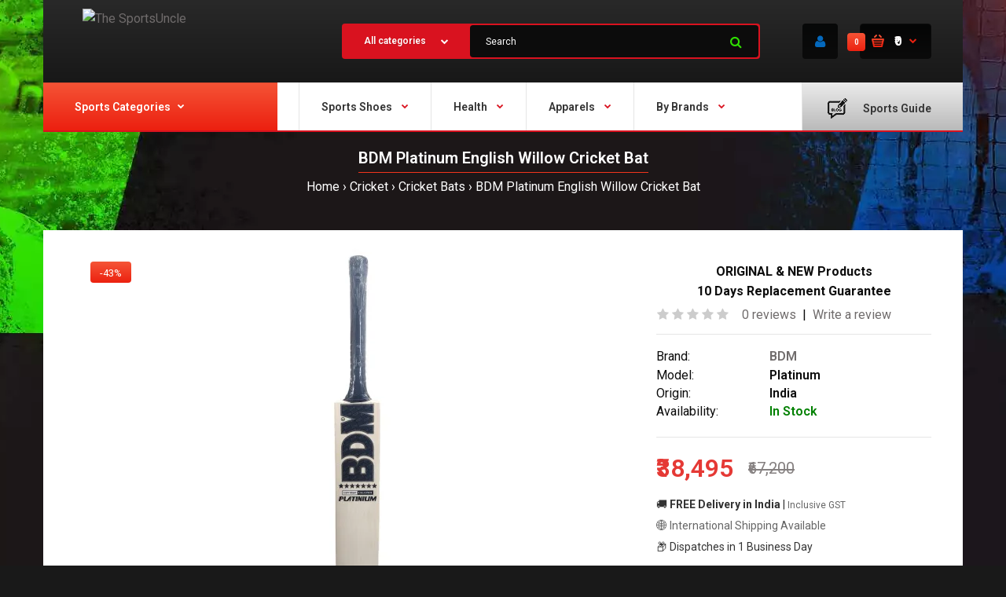

--- FILE ---
content_type: text/html; charset=utf-8
request_url: https://www.sportsuncle.com/cricket/bats/bdm-platinum-english-willow-cricket-bat.html
body_size: 63256
content:
<!DOCTYPE html> <html lang="en" class="responsive" > <head>                      <!-- Google Marketing Tools Opencart - https://devmanextensions.com --> <script type="text/javascript" nitro-exclude="">
                            // Google Marketing Tools - Declare basic variables
                            var dataLayer = [];
					        var dataLayer_setup_link = 'https://www.sportsuncle.com/index.php?route=extension/module/gmt_datalayer/setup&v=ebea40cc-7998-407f-b58e-20f0e911b0da';
					        var gmt_language = 'en';
							var is_debug_enabled = false;
                			var is_google_consent_enabled = false;
							var admin_url = 'https://www.sportsuncle.com/admin/index.php?route=extension/module/google_all';
							var track_api_url = 'https://www.sportsuncle.com/index.php?route=extension/module/gmt_datalayer/save_order_tracking_status';
							var gc_settings = {"languages":{"en":{"popup_title":"This site uses cookies.","button_configure_title":"Cookies configuration","popup_explain":"<p>Some of these cookies are essential, while others help us to improve your experience by providing insights into how the site is being used.<\/p><\/p>","link_title":"More information","button_accept_all":"Accept all","button_accept_selection":"Accept selection","button_configure":"Customize","button_refuse_text":"Refuse all","necessary_label":"Necessary","necessary_explain":"Enables browser storage related to security such as authentication functionality, fraud prevention, and other user protection","preferences_label":"Preferences","preferences_explain":"Enables storage that supports the functionality of the website or app e.g. language settings","statistics_label":"Statistics","statistics_explain":"Enables storage (such as cookies) related to analytics e.g. visit duration","marketing_label":"Marketing","marketing_explain":"Enables storage (such as cookies) related to advertising","link_href":false}},"gdpr_button_position":"","gdpr_button_configuration":false,"gdpr_popup_position":"middle","gdpr_bar_text_button_configure":"000000","gdpr_bar_background_button_refuse":"ddd","gdpr_bar_text_button_refuse":"000000","gdpr_bar_main_color":"229ac8","gdpr_button_icon_color":"ffffff","gdpr_bar_background_button_configure":"daebf3","gdpr_bar_background":"ffffff","gdpr_bar_color":"0a010a","gdpr_bar_button_accept_all_color":"ffffff","gdpr_bar_button_accept_selection_color":"63b0cc","gdpr_bar_text_button_accept_selection":"000000","gdpr_bar_necessary_checkbox_color":"229ac8","gdpr_bar_preferences_checkbox_color":"229ac8","gdpr_bar_statistics_checkbox_color":"229ac8","gdpr_bar_marketing_checkbox_color":"229ac8"};
                     </script><script type="text/javascript" nitro-exclude="">(function(w,d,s,l,i){w[l]=w[l]||[];w[l].push({'gtm.start':
					new Date().getTime(),event:'gtm.js'});var f=d.getElementsByTagName(s)[0],
					j=d.createElement(s),dl=l!='dataLayer'?'&l='+l:'';j.async=true;j.src=
					'https://www.googletagmanager.com/gtm.js?id='+i+dl;f.parentNode.insertBefore(j,f);
					})(window,document,'script','dataLayer','GTM-K4JGRQX');</script><script type="text/javascript" nitro-exclude="" src="https://www.sportsuncle.com/catalog/view/javascript/devmanextensions_gmt/data-layer-events.js?v=13.3.2"></script><script type="text/javascript" nitro-exclude="">
                    var scriptElement = document.createElement("script");
                    scriptElement.src = "https://www.sportsuncle.com/catalog/view/javascript/devmanextensions_gmt/gmt-library.js?v=13.3.2";
                    scriptElement.setAttribute("nitro-exclude", "");

                    var _GoogleMarketingTools;

                    scriptElement.onload = function() {
                        if (typeof GoogleMarketingTools === "undefined") {
                            console.error("GoogleMarketingTools error: JS Library GoogleMarketingTools not loaded.");
                        } else {
                            var google_marketing_tools_settings = {
                                "lang" : gmt_language,
                                "isDebugEnabled": is_debug_enabled,
                                "adminUrl": admin_url,
                                "trackApiUrl": track_api_url,
                                "isGoogleConsentEnabled": is_google_consent_enabled,
                                "googleConsentSettings": {
                                    "buttonConfiguration": gc_settings.gdpr_button_configuration,
                                    "consentPopupPosition": gc_settings.gdpr_popup_position,
                                    "consentPopupButtonConfigPosition": gc_settings.gdpr_button_position,
                                    "mainColor": gc_settings.gdpr_bar_main_color,
                                    "configurationButtonSvgColor": gc_settings.gdpr_button_icon_color,
                                    "configurationButtonColor": gc_settings.gdpr_bar_background_button_configure,
                                    "configurationButtonTextColor": gc_settings.gdpr_bar_text_button_configure,
                                    "refuseButtonBackgroundColor": gc_settings.gdpr_bar_background_button_refuse,
                                    "refuseButtonFontColor": gc_settings.gdpr_bar_text_button_refuse,
                                    "popupBackground": gc_settings.gdpr_bar_background,
                                    "popupFontColor": gc_settings.gdpr_bar_color,
                                    "buttonAcceptAllFontColor": gc_settings.gdpr_bar_button_accept_all_color,                                    
                                    "acceptSelectionButtonBackgroundColor": gc_settings.gdpr_bar_button_accept_selection_color,
                                    "acceptSelectionButtonFontColor": gc_settings.gdpr_bar_text_button_accept_selection,
                                    "necessaryCheckboxColor": gc_settings.gdpr_bar_necessary_checkbox_color,
                                    "preferencesCheckboxColor": gc_settings.gdpr_bar_preferences_checkbox_color,
                                    "statisticsCheckboxColor": gc_settings.gdpr_bar_statistics_checkbox_color,
                                    "marketingCheckboxColor": gc_settings.gdpr_bar_marketing_checkbox_color,                                    
                                    "languages": gc_settings.languages
                                }
                            };
                        
                            _GoogleMarketingTools = new GoogleMarketingTools(google_marketing_tools_settings);
                                    
                            var xhr = new XMLHttpRequest();
                            
                            xhr.open("POST", dataLayer_setup_link);
                            xhr.setRequestHeader("Content-type", "application/x-www-form-urlencoded;charset=UTF-8");
                            xhr.responseType = "json";
                            
                            xhr.onload = function() {
                                if (xhr.readyState === xhr.DONE && xhr.status === 200) {
                                    var result = xhr.response;
                                    googleMarketingTools_Start(result);
                                }
                            };

                            xhr.send("gmt_setup=true");
                        }
                    };
                
                    document.head.appendChild(scriptElement);
                </script><script type="text/javascript" nitro-exclude="">
                    function gmt_facebook_track(data) {
                        var xhr = new XMLHttpRequest();
                        xhr.open("POST", 'index.php?route=extension/module/gmt_facebook/track');
                        xhr.setRequestHeader("Content-type", "application/x-www-form-urlencoded;charset=UTF-8");
                        xhr.responseType = 'json';
                        xhr.onload = function() {
                            if (xhr.readyState === xhr.DONE && xhr.status === 200) {
                            }
                        };
                     
                        xhr.send(JSON.stringify(data));
                    }
                </script><!-- Google Marketing Tools Opencart - https://devmanextensions.com -->                      <link rel="preload" href="/catalog/view/theme/fastor/fonts/fontawesome-webfont.woff2?v=4.3.0" as="font" type="font/woff2" crossorigin>       	<title>Buy BDM Platinum English Willow Cricket Bat - Sportsuncle</title> 	<base href="https://www.sportsuncle.com/" />  	<meta charset="utf-8">  		<meta name="viewport" content="width=device-width, initial-scale=1.0"> 	 		<meta name="description" content="BUY NOW BDM Platinum English Willow Cricket Bat at lowest price on Sportsuncle. Free Shipping all over India. Best Store to buy Genuine and New products." /> 	 		<meta name="keywords" content=" bdm platinum english willow cricket bat platinum bdm" /> 	 		<link href="https://www.sportsuncle.com/bdm-platinum-english-willow-cricket-bat.html" rel="canonical" /> 		<link href="https://www.sportsuncle.com/image/catalog/images/favicon-16x16.png" rel="icon" /> 		 	          <link rel="preconnect" href="https://fonts.gstatic.com" crossorigin> <link href="https://fonts.googleapis.com/css?family=Roboto:400,600,700&display=swap" rel="stylesheet" type="text/css" media="print" onload="this.media='all'">  	<style> 		/* Critical CSS for menu.css */ 		.megaMenuToggle{display:none}.container-megamenu.container .container{width:auto!important}.mega-menu-modules>div{position:static}.mega-menu-modules>div:first-child>div{z-index:0;position:relative;margin-left:-45px!important}.standard-body .fixed .mega-menu-modules>div:first-child>div{margin-left:-40px!important}#main .mega-menu-modules>div:last-child>div{padding-left:7px}.megamenu-background{border-bottom:2px solid #d9121f;position:relative}.megamenu-background>div{background:url(../img/bg-megamenu.png) top left repeat-x}.overflow-megamenu{position:relative;z-index:25}ul.megamenu{opacity:1;margin:0;padding:0;list-style:none}ul.megamenu>li{float:left;width:auto;margin:0 36px 0 0}.megamenu-type-13 #main ul.megamenu>li{margin-right:0;border-left:1px solid rgba(0,0,0,.1)}.megamenu-type-13 #main ul.megamenu>li:first-child{border:none}ul.megamenu>li.pull-right{float:right;margin:0 0 0 10px}.megamenu-type-13 #main ul.megamenu>li.pull-right{margin:0 -45px 0 10px}.megamenu-type-13 ul.megamenu>li.pull-right{border:none}.megamenu-type-13 .standard-body #main .fixed ul.megamenu>li.pull-right{margin-right:-40px}ul.megamenu>li .close-menu,ul.megamenu>li .open-menu{display:none}ul.megamenu>li>a{display:block;position:relative;font-size:14px;padding:26px 2px 19px;height:71px}.megamenu-type-13 ul.megamenu>li>a{height:61px;padding-top:20px;padding-left:28px;padding-right:28px}.megamenu-type-13 ul.megamenu>li:first-child>a{padding-left:0}ul.megamenu>li.pull-right>a{padding-right:0}.megamenu-type-13 ul.megamenu>li.pull-right>a{padding-right:40px;padding-left:32px}ul.megamenu>li.with-sub-menu>a strong:after{content:"\f078";display:inline-block;font:normal normal normal 14px/1 FontAwesome;font-size:9px;text-rendering:auto;-webkit-font-smoothing:antialiased;-moz-osx-font-smoothing:grayscale;color:#d9121f;vertical-align:top;margin:5px 0 0 12px}ul.megamenu>li>a strong{font-weight:600}ul.megamenu>li>a img{margin-right:11px;margin-left:14px;margin-bottom:3px;vertical-align:middle}.megamenu-type-13 ul.megamenu>li>a img{margin-left:0;margin-right:20px}ul.megamenu>li>.sub-menu{position:absolute;z-index:-20;visibility:hidden;right:0}ul.megamenu>li>.sub-menu>.content{display:none}ul.megamenu>li>.sub-menu>.content>.arrow{position:absolute;left:0;height:1px}ul.megamenu>li>.sub-menu>.content>.arrow:after{position:absolute;margin-top:-40px;margin-left:-20px;display:inline-block;border-right:10px solid transparent;border-bottom:10px solid #fff;border-left:10px solid transparent;content:'';z-index:30}ul.megamenu.shift-up>li>.sub-menu>.content{display:block;opacity:0;filter:alpha(opacity=0);visibility:hidden;margin-top:25px}ul.megamenu.shift-left>li>.sub-menu>.content{display:block;opacity:0;filter:alpha(opacity=0);visibility:hidden;left:30px}.horizontal ul.megamenu>li>.sub-menu{max-width:100%}ul.megamenu li .sub-menu .content{padding:30px;background:#fff;box-shadow:0 0 25px rgba(0,0,0,.15);-moz-box-shadow:0 0 25px rgba(0,0,0,.15);-webkit-box-shadow:0 0 25px rgba(0,0,0,.15);box-sizing:content-box!important;-moz-box-sizing:content-box!important;-webkit-box-sizing:content-box!important}ul.megamenu li .sub-menu.full-width-sub-menu .content{padding:30px 45px 40px}.standard-body .fixed ul.megamenu li .sub-menu.full-width-sub-menu .content{padding:30px 40px 40px}ul.megamenu .sub-menu .content>.row{padding-top:20px}ul.megamenu .sub-menu .content>.row:first-of-type{padding:0}ul.megamenu li .sub-menu .content .hover-menu .menu>ul>li{position:relative;margin:0 -30px}ul.megamenu li .sub-menu .content .hover-menu a.main-menu{display:block;position:relative;margin:0;padding:10px 30px 8px;font-size:14px;font-weight:600}ul.megamenu li .sub-menu .content .col-sm-12 .hover-menu a.main-menu{background:url(../img/bg-megamenu.png) top left repeat-x}ul.megamenu li .sub-menu .content .hover-menu li:first-child a.main-menu{background:0 0}ul.megamenu li .sub-menu .content .hover-menu .menu ul{list-style:none;margin:-14px 0 -15px;padding:0;position:relative}.megaMenuToggle{display:none}.megamenuToogle-wrapper{position:relative;z-index:22;margin-top:-1px;background:#fafafa}.megamenuToogle-wrapper .megamenuToogle-pattern{background:url(../img/bg-megamenu.png) top left repeat-x}.vertical .megamenuToogle-wrapper{margin-top:0}.megamenuToogle-wrapper .container{color:#333;font-size:14px;font-weight:600;padding:22px 30px 18px!important}.vertical .megamenuToogle-wrapper .container{padding:26px 30px 23px!important}.megamenuToogle-wrapper .container>div{float:right;width:15px;margin:4px 0 0}.megamenuToogle-wrapper .container>div span{display:block;width:100%;height:2px;margin-top:2px;background:#d9121f}.vertical #menuHeading{margin:30px 0 0}.vertical .megamenu-wrapper{display:block;border:none;background:#333!important;position:relative;z-index:23}.vertical ul.megamenu>li{display:block;float:none!important;width:auto;background:0 0;border:none;border-top:1px solid #404040;position:relative;margin:0!important;padding:0}.vertical ul.megamenu>li:first-child{border:none;padding-top:3px}.vertical ul.megamenu>li:last-child{padding-bottom:3px}.vertical ul.megamenu>li>a{color:#fff;text-shadow:none;background:0 0!important;height:auto!important;margin:0;padding:14px 30px 13px}.vertical ul.megamenu>li.with-sub-menu>a strong:after{display:none}.vertical ul.megamenu>li.with-sub-menu>a{overflow:hidden}.vertical ul.megamenu>li.with-sub-menu>a:before{display:block;position:absolute;top:20px;right:30px;font-family:FontAwesome;font-size:9px;line-height:9px;font-weight:400;-webkit-font-smoothing:antialiased;-moz-osx-font-smoothing:grayscale;content:"\f054";color:#fff}.vertical ul.megamenu>li.with-sub-menu>a:after{display:block;position:absolute;top:20px;left:15px;font-family:FontAwesome;font-size:9px;line-height:9px;font-weight:400;-webkit-font-smoothing:antialiased;-moz-osx-font-smoothing:grayscale;content:"\f054";color:#fff;opacity:0;visibility:hidden}.vertical ul.megamenu>li>.sub-menu{left:100%;padding-top:0;top:-10px}.vertical ul.megamenu>li>.sub-menu>.content{margin-left:0;position:relative!important}.vertical ul.megamenu>li>.sub-menu>.content>.arrow{left:0!important;top:0}.vertical ul.megamenu>li>.sub-menu>.content>.arrow:after{position:absolute;top:24px;left:0;margin-top:0;margin-left:-10px;display:block;border-color:transparent;border-style:solid;border-width:10px;border-right-color:#fff;border-left-width:0;content:'';z-index:30}.megamenu-background .vertical #menuHeading{margin:0}.megamenu-background .vertical .megamenuToogle-wrapper{background:#fafafa}.megamenu-background .vertical .megamenuToogle-wrapper .megamenuToogle-pattern{background:url(../img/bg-megamenu.png) top right repeat-y}.megamenu-background .vertical .megamenuToogle-wrapper .container{padding:26px 30px 23px 45px!important;background:url(../img/bg-megamenu.png) top left repeat-x;color:#333;height:71px}.megamenu-type-13 .megamenu-background .vertical .megamenuToogle-wrapper .container{height:61px;padding-top:20px!important;padding-bottom:20px!important}.standard-body .fixed .megamenu-background .vertical .megamenuToogle-wrapper .container{padding-left:40px!important}.megamenu-background .vertical .megamenuToogle-wrapper .container:after{content:"\f078";display:inline-block;font:normal normal normal 14px/1 FontAwesome;font-size:9px;text-rendering:auto;-webkit-font-smoothing:antialiased;-moz-osx-font-smoothing:grayscale;color:#d9121f;vertical-align:top;margin:5px 0 0 6px}#main .megamenu-background .vertical .megamenu-wrapper{position:absolute;width:100%;visibility:hidden;opacity:0;z-index:-100;margin-top:20px}.common-home.show-vertical-megamenu #main .megamenu-background .vertical .megamenu-wrapper{visibility:visible;opacity:1;z-index:1;margin-top:0}#main .megamenu-background .vertical ul.megamenu>li>a{padding-left:45px}.standard-body #main .fixed .megamenu-background .vertical ul.megamenu>li>a{padding-left:40px}#main .megamenu-background .vertical ul.megamenu>li.with-sub-menu>a:after{left:20px}@media (max-width:767px){.responsive ul.megamenu .sub-menu .content{padding:20px 30px!important}.responsive ul.megamenu .sub-menu .content .row{margin:0 -30px;padding:0}.responsive ul.megamenu .sub-menu .content .row>div{margin-top:20px;border-top:1px solid #e6e6e6;padding-top:20px;padding-left:30px;background:0 0!important;padding-right:30px}.responsive ul.megamenu .sub-menu .content .row:first-of-type>div:first-child{margin-top:0;border-top:none;padding-top:0}.responsive ul.megamenu li .menu>ul>li{position:relative}.responsive ul.megamenu li .sub-menu .content .hover-menu .menu{position:relative;margin:-20px -30px;overflow:hidden}.responsive ul.megamenu li .sub-menu .content .hover-menu .menu ul{margin:0!important;padding:0!important;min-height:0!important}.responsive ul.megamenu li .sub-menu .content .hover-menu .menu ul li{border-top:1px solid #e5e5e5;margin:0;background:0 0;float:none}.responsive ul.megamenu li .sub-menu .content .hover-menu .menu ul li a{display:block;padding:13px 30px 10px;font-size:14px;font-weight:300;background:#fff;font-family:Poppins}.responsive .vertical ul.megamenu li .sub-menu .content .hover-menu .menu ul li a{padding-left:25px;padding-right:25px}.responsive .megamenu-background .vertical ul.megamenu li .sub-menu .content .hover-menu .menu ul li a{padding-left:30px;padding-right:30px}.responsive ul.megamenu li .sub-menu .content .hover-menu .menu ul li a:before,.responsive ul.megamenu li .sub-menu .content .hover-menu .menu ul li a:after{display:none}}@media (max-width:991px){.responsive ul.megamenu li .sub-menu .content{background-image:none!important}.responsive .mega-menu-modules .vertical.mobile-disabled{display:none!important}.responsive .vertical ul.megamenu>li{position:relative!important;padding:0!important;border-left:none!important;border-right:none!important}.responsive .vertical ul.megamenu>li.hover:before{display:none}.responsive #main .vertical ul.megamenu>li>a{padding-left:30px!important}.responsive .mega-menu-modules>div:first-child>div{margin-right:-30px!important}.responsive .mega-menu-modules>div:first-child .vertical #menuHeading{margin-top:0!important}.responsive .megamenu-background .vertical .megamenuToogle-wrapper .megamenuToogle-pattern{background-image:none}.responsive #main .vertical .megamenuToogle-wrapper .container{padding-left:30px!important;height:auto!important}.responsive .megamenu-background .vertical .megamenuToogle-wrapper{background:#d9121f}.responsive .megamenu-background .vertical .megamenuToogle-wrapper .container{color:#fff}.responsive .vertical ul.megamenu>li.with-sub-menu>a:before,.responsive .vertical ul.megamenu>li.with-sub-menu>a:after{display:none}.responsive #main .megamenu-background .vertical .megamenu-wrapper{visibility:visible;opacity:1;z-index:1;margin-top:0!important;position:relative;margin-bottom:30px}.responsive .megaMenuToggle{display:block}.responsive .horizontal{position:relative;margin:0 -30px!important}.responsive .vertical .megamenu-wrapper{display:none}.responsive .horizontal .megamenu-wrapper{display:none;background:#333!important;position:relative}.responsive .horizontal ul.megamenu>li{display:block;text-align:left;float:none!important;width:auto;background:0 0!important;border:none;border-top:1px solid #404040;position:relative;margin:0!important;padding:0}.responsive #main .horizontal ul.megamenu>li{border-left:none;border-right:none;border-bottom:none}.responsive .horizontal ul.megamenu>li:first-child{border:none!important}.responsive .horizontal ul.megamenu>li>a{color:#fff;text-shadow:none;background:0 0!important;margin:0;padding:14px 30px 13px!important;height:auto!important;border:none}.responsive .horizontal ul.megamenu>li>a img{margin-left:0}.responsive ul.megamenu>li.with-sub-menu>a strong:after{display:none}.responsive ul.megamenu>li>.sub-menu>.content>.arrow{display:none}.responsive ul.megamenu>li.with-sub-menu .open-menu{position:absolute;right:13px;top:2px;z-index:10;padding:6px 18px 10px 50px;display:block;height:45px;color:#fff}.responsive .vertical ul.megamenu>li.with-sub-menu .open-menu{right:5px}.responsive ul.megamenu>li.with-sub-menu .open-menu:before{content:"+";font-family:Arial;font-weight:300;font-size:20px}.responsive ul.megamenu>li>.sub-menu{width:100%!important;padding-top:0;position:relative;display:none;z-index:2!important;visibility:visible!important;left:0!important;top:0!important;margin:0!important}.responsive ul.megamenu li .sub-menu .content{box-shadow:none;-webkit-box-shadow:none;-moz-box-shadow:none;border:none;border-radius:0;-moz-border-radius:0x;-webkit-border-radius:0;display:block!important;visibility:visible!important;opacity:1!important;filter:alpha(opacity=100)!important;margin-top:0!important;left:0!important;margin-left:0!important;-webkit-transform:scale(1,1)!important;-moz-transform:scale(1,1)!important;-o-transform:scale(1,1)!important;-ms-transform:scale(1,1)!important;transform:scale(1,1)!important}}@media (max-width:1098px){.responsive ul.megamenu>li{margin:0 20px 0 0}.responsive ul.megamenu>li.pull-right{margin:0 0 0 10px}.responsive .megamenu-type-13 #main ul.megamenu>li.pull-right,.responsive .megamenu-type-13 .standard-body #main .fixed ul.megamenu>li.pull-right{margin-right:-30px}.responsive #main .mega-menu-modules>div:last-child>div{padding-left:0}.responsive .megamenu-background .vertical .megamenuToogle-wrapper .container,.responsive .megamenu-background .vertical ul.megamenu>li>a,.responsive .standard-body .fixed .megamenu-background .vertical .megamenuToogle-wrapper .container,.responsive .standard-body .fixed .megamenu-background .vertical ul.megamenu>li>a{padding-left:30px!important}.responsive #main .megamenu-background .vertical ul.megamenu>li.with-sub-menu>a:after{left:10px}.responsive .mega-menu-modules>div:first-child>div,.responsive .standard-body .fixed .mega-menu-modules>div:first-child>div{margin-left:-30px!important}}@media (min-width:992px){.megamenu-wrapper{display:block!important}}@media (min-width:767px){.menuhide{display:none}}@media (max-width:767px){.megamenuToogle-wrapper .container{padding:10px 30px!important}.responsive .standard-body .fixed{padding:0!important}} 	</style>  	<style> 		/* catalog/view/theme/fastor/css/spacing_20.css */ 		.row{margin-left:-10px;margin-right:-10px}.col-xs-6,.col-sm-2,.col-sm-3,.col-sm-4,.col-sm-8,.col-sm-12,.col-sm-25,.col-md-3,.col-md-9,.col-md-12,.col-lg-2{padding-left:10px;padding-right:10px}#main .camera_slider{margin-top:20px!important}#top #cart_block .dropdown-menu{width:500px}.mini-cart-info table{margin-bottom:20px}.mini-cart-info .image{padding:20px 20px 0}.mini-cart-info .name{padding:20px 10px 0}.mini-cart-info .quantity{padding:20px 10px 0}.mini-cart-info td.total{padding:20px 10px 0}.mini-cart-info .remove{padding:20px 20px 0 10px}.mini-cart-total{padding:20px 20px 4px}.mini-cart-total td:last-child{width:110px}#cart_block .checkout{padding:0 20px 20px}.product-grid .product:before{right:-11px} 	</style> 	 	<link rel="stylesheet" type="text/css" href="catalog/view/theme/fastor/css/bootstrap.css?v=27" /> <link rel="stylesheet" type="text/css" href="catalog/view/theme/fastor/css/stylesheet.css?v=27" /> <link rel="stylesheet" type="text/css" href="catalog/view/theme/fastor/css/responsive.css?v=27" /> <link rel="stylesheet" type="text/css" href="catalog/view/theme/fastor/css/owl.carousel.css?v=27" media="print" onload="this.media='all'" /> <link rel="stylesheet" type="text/css" href="catalog/view/theme/fastor/css/font-awesome.min.css?v=27" media="print" onload="this.media='all'" /> <style type="text/css"> 					body, 		.product-filter .list-options select, 		.blog-article .post .box .box-heading { 			color: #0d0d0d; 		} 				 				a { 			color: #706c6c; 		} 				 				a:hover, 		div.pagination-results ul li.active { 			color: #3d3d3d; 		} 		 		     		      		     .product-info .radio-type-button span:hover, 		     .product-info .radio-type-button span.active, 		     .product-info .radio-type-button2 span:hover, 		     .product-info .radio-type-button2 span.active, 		     #main .mfilter-image ul li.mfilter-image-checked { 		          border-color: #3d3d3d; 		     } 		      		     .product-info .radio-type-button2 span.active { 		          background: #3d3d3d; 		     } 				 				.compare-info .price-new,  		.product-grid .product .price,  		.product-list .actions > div .price, 		.product-info .price .price-new, 		ul.megamenu li .product .price, 		.mini-cart-total td:last-child, 		.cart-total table tr td:last-child, 		.mini-cart-info td.total, 		.advanced-grid-products .product .right .price, 		.product-list .name-actions > .price, 		.today-deals-products .product .price, 		.medic-last-in-stock .price, 		.architecture-products .product .right .price, 		.matrialarts-products .matrial-product .right .price, 		.today-deals-toys2-products .price, 		.today-deals-petshop2-products .price, 		.today-deals-shoes3-products .price, 		.today-deals-computer8-products .price, 		.today-deals-computer6-products .price, 		.holidays-products .product .right .price, 		.today-deals-computer6-products .countdown-section { 			color: #E53935; 		} 				 				 				.product-info .price .price-old { 			color: #858080; 		} 				 				body, 		.standard-body .full-width #mfilter-content-container > span:before { 			background: #191919; 		} 				 				.product-grid .product:hover:before, 		.product-list > div:hover { 			border-color: #303030; 		} 				 				 				 				 				.product-grid .product .only-hover ul li a:hover, 		.architecture-products .product .right .only-hover ul li a:hover, 		.product-list .name-actions ul li a:hover, 		.today-deals-toys2-products .only-hover ul li a:hover, 		.today-deals-petshop2-products .only-hover ul li a:hover, 		.flower-product .right ul li a:hover { 			background-color: #f2351c; 		} 				 				.product-grid .product .only-hover ul li a:hover, 		.architecture-products .product .right .only-hover ul li a:hover, 		.product-list .name-actions ul li a:hover, 		.today-deals-toys2-products .only-hover ul li a:hover, 		.today-deals-petshop2-products .only-hover ul li a:hover, 		.flower-product .right ul li a:hover { 			border-color: #f2351c; 		} 				 				.product-grid .product .only-hover ul li a:hover, 		.architecture-products .product .right .only-hover ul li a:hover, 		.product-list .name-actions ul li a:hover, 		.today-deals-toys2-products .only-hover ul li a:hover, 		.today-deals-petshop2-products .only-hover ul li a:hover, 		.flower-product .right ul li a:hover { 			color: #fff; 		} 				 				 				 				 				.dropdown-menu li a:hover, 		.dropdown-menu .mini-cart-info a:hover, 		.ui-autocomplete li a:hover, 		.ui-autocomplete li a.ui-state-focus { 			color: #f2351c !important; 		} 				 				 				 				 				 				 				 				 				 				.select:after, 		.product-filter .list-options .sort:after, 		.product-filter .list-options .limit:after { 			color: #f2351c; 		} 				 				.box .box-content.products, 		.product-grid .product-hover .only-hover { 			background: #fff; 		} 		 		.product-grid .product:before { 		     border-color: #fff; 		} 				 				 				 				 				#mfilter-content-container > div.pagination-results .text-right, 		.content-without-background #mfilter-content-container > p { 			color: #808080; 		} 				 				 				 				 				 				.box, 		.bg-filter-tabs, 		.htabs:before { 			background: #fff; 		} 				 				.box .box-heading, 		.product-block .title-block, 		.refine_search { 			color: #1a1a1a; 		} 				 				.box .box-heading, 		.product-block .title-block, 		.refine_search, 		.market-products-categories > ul > li > a { 			border-bottom-color: #f2351c; 		} 				 				.col-sm-3 .box-no-advanced.box .box-content, .col-sm-4 .box-no-advanced.box .box-content, .col-md-3 .box-no-advanced.box .box-content, .col-md-4 .box-no-advanced.box .box-content { 			background: #fff !important; 		} 				 				.col-sm-3 .box-no-advanced.box .box-content, .col-sm-4 .box-no-advanced.box .box-content, .col-md-3 .box-no-advanced.box .box-content, .col-md-4 .box-no-advanced.box .box-content { 			border-color: none; 		} 		 		.col-sm-3 .box-no-advanced.box .box-heading, .col-sm-4 .box-no-advanced.box .box-heading, .col-md-3 .box-no-advanced.box .box-heading, .col-md-4 .box-no-advanced.box .box-heading { 		     border-color: none; 		} 		      		     		.col-sm-3 .box-no-advanced.box .box-content, .col-sm-4 .box-no-advanced.box .box-content, .col-md-3 .box-no-advanced.box .box-content, .col-md-4 .box-no-advanced.box .box-content {      			border: none;     		      		}      		      		.col-sm-3 .box-no-advanced.box .box-heading, .col-sm-4 .box-no-advanced.box .box-heading, .col-md-3 .box-no-advanced.box .box-heading, .col-md-4 .box-no-advanced.box .box-heading {      			margin-bottom: 2px;		      		}      						 				 				 				 				 				 				 				 				 				 				 				 				 				 				 				.header-type-3 #top .search_form:hover, 		.header-type-8 #top .search_form:hover { 			background-color: #ff1414; 		} 				 				 				 				 				 				 				 				 				 				 				 				 				 				 				 				 				 				 				 				 				 				 				 				 				 				#top .background { 			background: #0e0e0e; /* Old browsers */ 			background: -moz-linear-gradient(top, #0e0e0e 0%, #292929 0%, #0e0e0e 99%); /* FF3.6+ */ 			background: -webkit-gradient(linear, left top, left bottom, color-stop(0%,#0e0e0e), color-stop(0%,#292929), color-stop(99%,#0e0e0e)); /* Chrome,Safari4+ */ 			background: -webkit-linear-gradient(top, #0e0e0e 0%,#292929 0%,#0e0e0e 99%); /* Chrome10+,Safari5.1+ */ 			background: -o-linear-gradient(top, #0e0e0e 0%,#292929 0%,#0e0e0e 99%); /* Opera 11.10+ */ 			background: -ms-linear-gradient(top, #0e0e0e 0%,#292929 0%,#0e0e0e 99%); /* IE10+ */ 			background: linear-gradient(to bottom, #0e0e0e 0%,#292929 0%,#0e0e0e 99%); /* W3C */ 		} 				 				.megamenu-background { 			border-bottom-color: none; 		} 		 		     		     .megamenu-background { 		          border-bottom: none; 		     } 		     				 				 				 				 				 				#top .search_form input { 			background: #0c0c0c; 		} 				 				#top .search_form input:focus { 			background: #151515; 		} 				 				 				 				#top .search_form input { 			color: #fff; 		} 		 		#top .search_form input::-webkit-input-placeholder { /* WebKit, Blink, Edge */ 		    color:    #fff; 		} 		 		#top .search_form input:-moz-placeholder { /* Mozilla Firefox 4 to 18 */ 		   color:    #fff; 		   opacity:  1; 		} 		 		#top .search_form input::-moz-placeholder { /* Mozilla Firefox 19+ */ 		   color:    #fff; 		   opacity:  1; 		} 		 		#top .search_form input:-ms-input-placeholder { /* Internet Explorer 10-11 */ 		   color:    #fff; 		} 				 				.search_form .button-search,  		.search_form .button-search2 { 			color: #2fde02; 		} 				 				#top .dropdown > a:after { 			color: #f2351c; 		} 				 				#top .dropdown > a { 			color: #fff; 		} 				 				#top .dropdown:hover > a { 			color: #f2351c; 		} 				 				#top .dropdown:hover > a:after { 			color: #fff; 		} 				 				#top .my-account, 		.rtl .header-type-10 #top .my-account { 			border-color: none; 						     border: none; 			     padding-top: 10px; 					} 				 				 				#top .my-account { 			background: #0b0b0b; /* Old browsers */ 			background: -moz-linear-gradient(top, #0b0b0b 0%, #070808 0%, #0b0b0b 99%); /* FF3.6+ */ 			background: -webkit-gradient(linear, left top, left bottom, color-stop(0%,#0b0b0b), color-stop(0%,#070808), color-stop(99%,#0b0b0b)); /* Chrome,Safari4+ */ 			background: -webkit-linear-gradient(top, #0b0b0b 0%,#070808 0%,#0b0b0b 99%); /* Chrome10+,Safari5.1+ */ 			background: -o-linear-gradient(top, #0b0b0b 0%,#070808 0%,#0b0b0b 99%); /* Opera 11.10+ */ 			background: -ms-linear-gradient(top, #0b0b0b 0%,#070808 0%,#0b0b0b 99%); /* IE10+ */ 			background: linear-gradient(to bottom, #0b0b0b 0%,#070808 0%,#0b0b0b 99%); /* W3C */ 		} 				 				#top .my-account, 		.header-type-23 .dropdown i { 			color: #0468bc; 		} 				 				 				 				#top .my-account:hover { 			background: #161616; /* Old browsers */ 			background: -moz-linear-gradient(top, #161616 0%, #040505 0%, #161616 99%); /* FF3.6+ */ 			background: -webkit-gradient(linear, left top, left bottom, color-stop(0%,#161616), color-stop(0%,#040505), color-stop(99%,#161616)); /* Chrome,Safari4+ */ 			background: -webkit-linear-gradient(top, #161616 0%,#040505 0%,#161616 99%); /* Chrome10+,Safari5.1+ */ 			background: -o-linear-gradient(top, #161616 0%,#040505 0%,#161616 99%); /* Opera 11.10+ */ 			background: -ms-linear-gradient(top, #161616 0%,#040505 0%,#161616 99%); /* IE10+ */ 			background: linear-gradient(to bottom, #161616 0%,#040505 0%,#161616 99%); /* W3C */ 		} 				 				#top .my-account:hover, 		.header-type-23 .dropdown:hover i { 			color: #0576c4; 		} 				 				#top #cart_block .cart-heading .cart-icon, 		.cart-block-type-2 #top #cart_block .cart-heading, 		.cart-block-type-9 #top #cart_block .cart-heading, 		.cart-block-type-8 #top #cart_block .cart-heading, 		.cart-block-type-7 #top #cart_block .cart-heading, 		.cart-block-type-4 #top #cart_block .cart-heading, 		.cart-block-type-6 #top #cart_block .cart-heading, 		.cart-block-type-8 #top #cart_block .cart-heading p, 		.cart-block-type-4 #top #cart_block .cart-heading .cart-icon, 		.rtl .cart-block-type-8 #top #cart_block .cart-heading p, 		.rtl .header-type-10 #top #cart_block .cart-heading .cart-icon, 		.rtl .cart-block-type-4 #top #cart_block .cart-heading .cart-icon { 			border-color: #0b0b0b; 		} 		 		     		      				 				 				#top #cart_block .cart-heading .cart-icon, 		.cart-block-type-2 #top #cart_block .cart-heading, 		.cart-block-type-9 #top #cart_block .cart-heading, 		.cart-block-type-8 #top #cart_block .cart-heading, 		.cart-block-type-7 #top #cart_block .cart-heading, 		.cart-block-type-4 #top #cart_block .cart-heading { 			background: #0b0b0b; /* Old browsers */ 			background: -moz-linear-gradient(top, #0b0b0b 0%, #040505 0%, #0b0b0b 99%); /* FF3.6+ */ 			background: -webkit-gradient(linear, left top, left bottom, color-stop(0%,#0b0b0b), color-stop(0%,#040505), color-stop(99%,#0b0b0b)); /* Chrome,Safari4+ */ 			background: -webkit-linear-gradient(top, #0b0b0b 0%,#040505 0%,#0b0b0b 99%); /* Chrome10+,Safari5.1+ */ 			background: -o-linear-gradient(top, #0b0b0b 0%,#040505 0%,#0b0b0b 99%); /* Opera 11.10+ */ 			background: -ms-linear-gradient(top, #0b0b0b 0%,#040505 0%,#0b0b0b 99%); /* IE10+ */ 			background: linear-gradient(to bottom, #0b0b0b 0%,#040505 0%,#0b0b0b 99%); /* W3C */ 		} 				 				#top #cart_block:hover .cart-heading .cart-icon, 		.cart-block-type-2 #top #cart_block:hover .cart-heading, 		.cart-block-type-9 #top #cart_block:hover .cart-heading, 		.cart-block-type-8 #top #cart_block:hover .cart-heading, 		.cart-block-type-7 #top #cart_block:hover .cart-heading, 		.cart-block-type-4 #top #cart_block:hover .cart-heading, 		.cart-block-type-6 #top #cart_block:hover .cart-heading, 		.cart-block-type-8 #top #cart_block:hover .cart-heading p, 		.cart-block-type-4 #top #cart_block:hover .cart-heading .cart-icon, 		.rtl .cart-block-type-8 #top #cart_block:hover .cart-heading p, 		.rtl .header-type-10 #top #cart_block:hover .cart-heading .cart-icon, 		.rtl .cart-block-type-4 #top #cart_block:hover .cart-heading .cart-icon { 			border-color: #161616; 		} 		 		     				 				 				#top #cart_block:hover .cart-heading .cart-icon, 		.cart-block-type-2 #top #cart_block:hover .cart-heading, 		.cart-block-type-9 #top #cart_block:hover .cart-heading, 		.cart-block-type-8 #top #cart_block:hover .cart-heading, 		.cart-block-type-7 #top #cart_block:hover .cart-heading, 		.cart-block-type-4 #top #cart_block:hover .cart-heading { 			background: #161616; /* Old browsers */ 			background: -moz-linear-gradient(top, #161616 0%, #040505 0%, #161616 99%); /* FF3.6+ */ 			background: -webkit-gradient(linear, left top, left bottom, color-stop(0%,#161616), color-stop(0%,#040505), color-stop(99%,#161616)); /* Chrome,Safari4+ */ 			background: -webkit-linear-gradient(top, #161616 0%,#040505 0%,#161616 99%); /* Chrome10+,Safari5.1+ */ 			background: -o-linear-gradient(top, #161616 0%,#040505 0%,#161616 99%); /* Opera 11.10+ */ 			background: -ms-linear-gradient(top, #161616 0%,#040505 0%,#161616 99%); /* IE10+ */ 			background: linear-gradient(to bottom, #161616 0%,#040505 0%,#161616 99%); /* W3C */ 		} 				 				#top #cart_block .cart-heading .cart-count { 			color: #fff; 		} 				 				 				#top #cart_block .cart-heading .cart-count { 			background: #ec2211; /* Old browsers */ 			background: -moz-linear-gradient(top, #ec2211 0%, #f55335 0%, #ec2211 99%); /* FF3.6+ */ 			background: -webkit-gradient(linear, left top, left bottom, color-stop(0%,#ec2211), color-stop(0%,#f55335), color-stop(99%,#ec2211)); /* Chrome,Safari4+ */ 			background: -webkit-linear-gradient(top, #ec2211 0%,#f55335 0%,#ec2211 99%); /* Chrome10+,Safari5.1+ */ 			background: -o-linear-gradient(top, #ec2211 0%,#f55335 0%,#ec2211 99%); /* Opera 11.10+ */ 			background: -ms-linear-gradient(top, #ec2211 0%,#f55335 0%,#ec2211 99%); /* IE10+ */ 			background: linear-gradient(to bottom, #ec2211 0%,#f55335 0%,#ec2211 99%); /* W3C */ 		} 				 				#top #cart_block .cart-heading p { 			color: #fff; 		} 				 				#top #cart_block .cart-heading p:after { 			color: #ec2211; 		} 				 				#top #cart_block:hover .cart-heading .cart-count { 			color: #fff; 		} 				 				 				#top #cart_block:hover .cart-heading .cart-count { 			background: #ec2211; /* Old browsers */ 			background: -moz-linear-gradient(top, #ec2211 0%, #f55335 0%, #ec2211 99%); /* FF3.6+ */ 			background: -webkit-gradient(linear, left top, left bottom, color-stop(0%,#ec2211), color-stop(0%,#f55335), color-stop(99%,#ec2211)); /* Chrome,Safari4+ */ 			background: -webkit-linear-gradient(top, #ec2211 0%,#f55335 0%,#ec2211 99%); /* Chrome10+,Safari5.1+ */ 			background: -o-linear-gradient(top, #ec2211 0%,#f55335 0%,#ec2211 99%); /* Opera 11.10+ */ 			background: -ms-linear-gradient(top, #ec2211 0%,#f55335 0%,#ec2211 99%); /* IE10+ */ 			background: linear-gradient(to bottom, #ec2211 0%,#f55335 0%,#ec2211 99%); /* W3C */ 		} 				 				#top #cart_block:hover .cart-heading p { 			color: #ec2211; 		} 				 				#top #cart_block:hover .cart-heading p:after { 			color: #fff; 		} 				 				#main .mfilter-slider-slider .ui-slider-handle, #main #mfilter-price-slider .ui-slider-handle { 		     background: #f2351c !important; 		} 				 				#main .mfilter-slider-slider .ui-slider-range, #main #mfilter-price-slider .ui-slider-range { 		     background: #f2351c !important; 		} 				 				ul.megamenu > li.with-sub-menu > a strong:after { 			color: #f2351c; 		} 				 				ul.megamenu > li.with-sub-menu:hover > a strong:after { 			color: #333333; 		} 				 				.megamenu-background { 			background-color: #fff; 		} 				 				 				ul.megamenu > li > a { 			color: #333333; 		} 				 				ul.megamenu > li:hover > a, 		ul.megamenu > li.active > a, 		ul.megamenu > li.home > a { 			color: #f2351c; 		} 				 				.horizontal ul.megamenu > li.pull-right > a { 			color: #333333; 		} 				 				 				.horizontal ul.megamenu > li.pull-right > a { 			background: #bababa; /* Old browsers */ 			background: -moz-linear-gradient(top, #bababa 0%, #ebebeb 0%, #bababa 99%); /* FF3.6+ */ 			background: -webkit-gradient(linear, left top, left bottom, color-stop(0%,#bababa), color-stop(0%,#ebebeb), color-stop(99%,#bababa)); /* Chrome,Safari4+ */ 			background: -webkit-linear-gradient(top, #bababa 0%,#ebebeb 0%,#bababa 99%); /* Chrome10+,Safari5.1+ */ 			background: -o-linear-gradient(top, #bababa 0%,#ebebeb 0%,#bababa 99%); /* Opera 11.10+ */ 			background: -ms-linear-gradient(top, #bababa 0%,#ebebeb 0%,#bababa 99%); /* IE10+ */ 			background: linear-gradient(to bottom, #bababa 0%,#ebebeb 0%,#bababa 99%); /* W3C */ 		} 				 				#main .vertical .megamenuToogle-wrapper .container { 			color: #fff; 		} 				 				#main .vertical .megamenuToogle-wrapper .container:after { 			color: #fff; 		} 		 		.megamenu-type-15 .megamenu-background .vertical .megamenuToogle-wrapper .container:before, 		.megamenu-type-15 .megamenu-background .vertical .megamenuToogle-wrapper .container:after, 		.megamenu-type-15 .megamenu-background .vertical .megamenuToogle-wrapper:before { 		     background: #fff; 		} 		 		.megamenu-type-20 .megamenu-background .vertical .megamenuToogle-wrapper .container:before, 		.megamenu-type-20 .megamenu-background .vertical .megamenuToogle-wrapper .container:after, 		.megamenu-type-20 .megamenu-background .vertical .megamenuToogle-wrapper:before { 		     background: #fff; 		} 		 		.megamenu-type-34 .megamenu-background .vertical .megamenuToogle-wrapper .container:before, 		.megamenu-type-34 .megamenu-background .vertical .megamenuToogle-wrapper .container:after, 		.megamenu-type-34 .megamenu-background .vertical .megamenuToogle-wrapper:before { 		     background: #fff; 		} 		 		.megamenu-type-28 .megamenu-background .vertical .megamenuToogle-wrapper .container:before, 		.megamenu-type-28 .megamenu-background .vertical .megamenuToogle-wrapper .container:after, 		.megamenu-type-28 .megamenu-background .vertical .megamenuToogle-wrapper:before { 		     background: #fff; 		} 		 		.megamenu-type-25 .megamenu-background .vertical .megamenuToogle-wrapper .container:before, 		.megamenu-type-25 .megamenu-background .vertical .megamenuToogle-wrapper .container:after, 		.megamenu-type-25 .megamenu-background .vertical .megamenuToogle-wrapper:before { 		     background: #fff; 		} 		 		.megamenu-type-18 .slideshow-modules .vertical .megamenuToogle-wrapper .container:before, 		.megamenu-type-18 .slideshow-modules .vertical .megamenuToogle-wrapper .container:after, 		.megamenu-type-18 .slideshow-modules .vertical .megamenuToogle-wrapper:before { 		     background: #fff; 		} 				 				 				#main .vertical .megamenuToogle-wrapper, 		.standard-body .full-width .megamenu-background .mega-menu-modules > div:first-child:before { 			background: #ec2010; /* Old browsers */ 			background: -moz-linear-gradient(top, #ec2010 0%, #f55436 0%, #ec2010 99%); /* FF3.6+ */ 			background: -webkit-gradient(linear, left top, left bottom, color-stop(0%,#ec2010), color-stop(0%,#f55436), color-stop(99%,#ec2010)); /* Chrome,Safari4+ */ 			background: -webkit-linear-gradient(top, #ec2010 0%,#f55436 0%,#ec2010 99%); /* Chrome10+,Safari5.1+ */ 			background: -o-linear-gradient(top, #ec2010 0%,#f55436 0%,#ec2010 99%); /* Opera 11.10+ */ 			background: -ms-linear-gradient(top, #ec2010 0%,#f55436 0%,#ec2010 99%); /* IE10+ */ 			background: linear-gradient(to bottom, #ec2010 0%,#f55436 0%,#ec2010 99%); /* W3C */ 		} 		     @media (max-width: 991px) { 		          .responsive .standard-body .full-width .megamenu-background .megaMenuToggle:before { 		               background: #ec2010; /* Old browsers */ 		               background: -moz-linear-gradient(top, #ec2010 0%, #f55436 0%, #ec2010 99%); /* FF3.6+ */ 		               background: -webkit-gradient(linear, left top, left bottom, color-stop(0%,#ec2010), color-stop(0%,#f55436), color-stop(99%,#ec2010)); /* Chrome,Safari4+ */ 		               background: -webkit-linear-gradient(top, #ec2010 0%,#f55436 0%,#ec2010 99%); /* Chrome10+,Safari5.1+ */ 		               background: -o-linear-gradient(top, #ec2010 0%,#f55436 0%,#ec2010 99%); /* Opera 11.10+ */ 		               background: -ms-linear-gradient(top, #ec2010 0%,#f55436 0%,#ec2010 99%); /* IE10+ */ 		               background: linear-gradient(to bottom, #ec2010 0%,#f55436 0%,#ec2010 99%); /* W3C */ 		          } 		     } 				 				#main .vertical:hover .megamenuToogle-wrapper .container, 		.common-home.show-vertical-megamenu #main .megamenu-background .vertical .megamenuToogle-wrapper .container, 		body[class*="product-category-"].show-vertical-megamenu-category-page #main .megamenu-background .vertical .megamenuToogle-wrapper .container, 		.common-home.show-vertical-megamenu #main .slideshow-modules .vertical .megamenuToogle-wrapper .container { 			color: #fff; 		} 				 				#main .vertical:hover .megamenuToogle-wrapper .container:after, 		.common-home.show-vertical-megamenu #main .megamenu-background .vertical .megamenuToogle-wrapper .container:after, 		body[class*="product-category-"].show-vertical-megamenu-category-page #main .megamenu-background .vertical .megamenuToogle-wrapper .container:after { 			color: #fff; 		} 		 		.megamenu-type-15 .megamenu-background .vertical:hover .megamenuToogle-wrapper .container:before, 		.megamenu-type-15 .megamenu-background .vertical:hover .megamenuToogle-wrapper .container:after, 		.megamenu-type-15 .megamenu-background .vertical:hover .megamenuToogle-wrapper:before, 		.megamenu-type-18 .slideshow-modules .vertical:hover .megamenuToogle-wrapper .container:before, 		.megamenu-type-18 .slideshow-modules .vertical:hover .megamenuToogle-wrapper .container:after, 		.megamenu-type-18 .slideshow-modules .vertical:hover .megamenuToogle-wrapper:before, 		.megamenu-type-20 .slideshow-modules .vertical:hover .megamenuToogle-wrapper .container:before, 		.megamenu-type-20 .slideshow-modules .vertical:hover .megamenuToogle-wrapper .container:after, 		.megamenu-type-20 .slideshow-modules .vertical:hover .megamenuToogle-wrapper:before, 		.megamenu-type-34 .slideshow-modules .vertical:hover .megamenuToogle-wrapper .container:before, 		.megamenu-type-34 .slideshow-modules .vertical:hover .megamenuToogle-wrapper .container:after, 		.megamenu-type-34 .slideshow-modules .vertical:hover .megamenuToogle-wrapper:before, 		.megamenu-type-28 .slideshow-modules .vertical:hover .megamenuToogle-wrapper .container:before, 		.megamenu-type-28 .slideshow-modules .vertical:hover .megamenuToogle-wrapper .container:after, 		.megamenu-type-28 .slideshow-modules .vertical:hover .megamenuToogle-wrapper:before, 		.megamenu-type-25 .slideshow-modules .vertical:hover .megamenuToogle-wrapper .container:before, 		.megamenu-type-25 .slideshow-modules .vertical:hover .megamenuToogle-wrapper .container:after, 		.megamenu-type-25 .slideshow-modules .vertical:hover .megamenuToogle-wrapper:before, 		.common-home.show-vertical-megamenu.megamenu-type-15 #main .megamenu-background .vertical .megamenuToogle-wrapper .container:before, 		.common-home.show-vertical-megamenu.megamenu-type-15 #main .megamenu-background .vertical .megamenuToogle-wrapper .container:after, 		.common-home.show-vertical-megamenu.megamenu-type-15 #main .megamenu-background .vertical .megamenuToogle-wrapper:before, 		.common-home.show-vertical-megamenu.megamenu-type-18 #main .megamenu-background .vertical .megamenuToogle-wrapper .container:before, 		.common-home.show-vertical-megamenu.megamenu-type-18 #main .megamenu-background .vertical .megamenuToogle-wrapper .container:after, 		.common-home.show-vertical-megamenu.megamenu-type-18 #main .megamenu-background .vertical .megamenuToogle-wrapper:before, 		.common-home.show-vertical-megamenu.megamenu-type-20 #main .megamenu-background .vertical .megamenuToogle-wrapper .container:before, 		.common-home.show-vertical-megamenu.megamenu-type-20 #main .megamenu-background .vertical .megamenuToogle-wrapper .container:after, 		.common-home.show-vertical-megamenu.megamenu-type-20 #main .megamenu-background .vertical .megamenuToogle-wrapper:before, 		.common-home.show-vertical-megamenu.megamenu-type-34 #main .megamenu-background .vertical .megamenuToogle-wrapper .container:before, 		.common-home.show-vertical-megamenu.megamenu-type-34 #main .megamenu-background .vertical .megamenuToogle-wrapper .container:after, 		.common-home.show-vertical-megamenu.megamenu-type-34 #main .megamenu-background .vertical .megamenuToogle-wrapper:before, 		.common-home.show-vertical-megamenu.megamenu-type-28 #main .megamenu-background .vertical .megamenuToogle-wrapper .container:before, 		.common-home.show-vertical-megamenu.megamenu-type-28 #main .megamenu-background .vertical .megamenuToogle-wrapper .container:after, 		.common-home.show-vertical-megamenu.megamenu-type-28 #main .megamenu-background .vertical .megamenuToogle-wrapper:before, 		.common-home.show-vertical-megamenu.megamenu-type-25 #main .megamenu-background .vertical .megamenuToogle-wrapper .container:before, 		.common-home.show-vertical-megamenu.megamenu-type-25 #main .megamenu-background .vertical .megamenuToogle-wrapper .container:after, 		.common-home.show-vertical-megamenu.megamenu-type-25 #main .megamenu-background .vertical .megamenuToogle-wrapper:before, 		body[class*="product-category-"].show-vertical-megamenu-category-page.megamenu-type-15 #main .megamenu-background .vertical .megamenuToogle-wrapper .container:before, 		body[class*="product-category-"].show-vertical-megamenu-category-page.megamenu-type-15 #main .megamenu-background .vertical .megamenuToogle-wrapper .container:after, 		body[class*="product-category-"].show-vertical-megamenu-category-page.megamenu-type-15 #main .megamenu-background .vertical .megamenuToogle-wrapper:before, 		body[class*="product-category-"].show-vertical-megamenu-category-page.megamenu-type-18 #main .megamenu-background .vertical .megamenuToogle-wrapper .container:before, 		body[class*="product-category-"].show-vertical-megamenu-category-page.megamenu-type-18 #main .megamenu-background .vertical .megamenuToogle-wrapper .container:after, 		body[class*="product-category-"].show-vertical-megamenu-category-page.megamenu-type-18 #main .megamenu-background .vertical .megamenuToogle-wrapper:before, 		body[class*="product-category-"].show-vertical-megamenu-category-page.megamenu-type-20 #main .megamenu-background .vertical .megamenuToogle-wrapper .container:before, 		body[class*="product-category-"].show-vertical-megamenu-category-page.megamenu-type-20 #main .megamenu-background .vertical .megamenuToogle-wrapper .container:after, 		body[class*="product-category-"].show-vertical-megamenu-category-page.megamenu-type-20 #main .megamenu-background .vertical .megamenuToogle-wrapper:before, 		body[class*="product-category-"].show-vertical-megamenu-category-page.megamenu-type-34 #main .megamenu-background .vertical .megamenuToogle-wrapper .container:before, 		body[class*="product-category-"].show-vertical-megamenu-category-page.megamenu-type-34 #main .megamenu-background .vertical .megamenuToogle-wrapper .container:after, 		body[class*="product-category-"].show-vertical-megamenu-category-page.megamenu-type-34 #main .megamenu-background .vertical .megamenuToogle-wrapper:before, 		body[class*="product-category-"].show-vertical-megamenu-category-page.megamenu-type-28 #main .megamenu-background .vertical .megamenuToogle-wrapper .container:before, 		body[class*="product-category-"].show-vertical-megamenu-category-page.megamenu-type-28 #main .megamenu-background .vertical .megamenuToogle-wrapper .container:after, 		body[class*="product-category-"].show-vertical-megamenu-category-page.megamenu-type-28 #main .megamenu-background .vertical .megamenuToogle-wrapper:before, 		body[class*="product-category-"].show-vertical-megamenu-category-page.megamenu-type-25 #main .megamenu-background .vertical .megamenuToogle-wrapper .container:before, 		body[class*="product-category-"].show-vertical-megamenu-category-page.megamenu-type-25 #main .megamenu-background .vertical .megamenuToogle-wrapper .container:after, 		body[class*="product-category-"].show-vertical-megamenu-category-page.megamenu-type-25 #main .megamenu-background .vertical .megamenuToogle-wrapper:before { 		     background: #fff; 		} 				 				 				#main .vertical:hover .megamenuToogle-wrapper, 		.common-home.show-vertical-megamenu #main .megamenu-background .vertical .megamenuToogle-wrapper, 		body[class*="product-category-"].show-vertical-megamenu-category-page #main .megamenu-background .vertical .megamenuToogle-wrapper, 		.common-home.show-vertical-megamenu #main .slideshow-modules .vertical .megamenuToogle-wrapper { 			background: #ec2010; /* Old browsers */ 			background: -moz-linear-gradient(top, #ec2010 0%, #f55436 0%, #ec2010 99%); /* FF3.6+ */ 			background: -webkit-gradient(linear, left top, left bottom, color-stop(0%,#ec2010), color-stop(0%,#f55436), color-stop(99%,#ec2010)); /* Chrome,Safari4+ */ 			background: -webkit-linear-gradient(top, #ec2010 0%,#f55436 0%,#ec2010 99%); /* Chrome10+,Safari5.1+ */ 			background: -o-linear-gradient(top, #ec2010 0%,#f55436 0%,#ec2010 99%); /* Opera 11.10+ */ 			background: -ms-linear-gradient(top, #ec2010 0%,#f55436 0%,#ec2010 99%); /* IE10+ */ 			background: linear-gradient(to bottom, #ec2010 0%,#f55436 0%,#ec2010 99%); /* W3C */ 		} 				 				#main .vertical .megamenu-wrapper { 			background-color: #fff !important; 		} 				 				#main .vertical ul.megamenu > li { 			border-color: #e5e5e5; 		} 				 				 				 				#main .vertical ul.megamenu > li > a { 			color: #0d0d0d; 		} 				 				#main .vertical ul.megamenu > li:hover > a, 		#main .vertical ul.megamenu > li.active > a { 			color: #0d0d0d; 		} 				 				#main .vertical ul.megamenu > li:hover { 			background: #e5e5e5; 		} 				 				#main .vertical ul.megamenu > li.with-sub-menu > a:before, 		#main .vertical ul.megamenu > li.with-sub-menu > a:after { 			color: #f2351c; 		} 				 				#main .vertical ul.megamenu > li.with-sub-menu:hover > a:before, 		#main .vertical ul.megamenu > li.with-sub-menu:hover > a:after { 			color: #f2351c; 		} 				 				 				ul.megamenu li .sub-menu .content { 			color: #0d0d0d; 		} 				 				ul.megamenu li .sub-menu .content a { 			color: #0d0d0d; 		} 				 				ul.megamenu li .sub-menu .content a:hover, 		ul.megamenu li .sub-menu .content .hover-menu .menu ul li:hover > a { 			color: #f2351c; 		} 				 				ul.megamenu li .sub-menu .content .hover-menu a.with-submenu:before { 			color: #f2351c; 		} 				 				 				 				ul.megamenu li .sub-menu .content .static-menu a.main-menu:hover { 			color: #f2351c; 		} 				 				ul.megamenu li .sub-menu .content .static-menu a.main-menu:after { 			background: #f2351c; 		} 				 				 				.megamenuToogle-wrapper { 			background: #ec2010; /* Old browsers */ 			background: -moz-linear-gradient(top, #ec2010 0%, #f55537 0%, #ec2010 99%); /* FF3.6+ */ 			background: -webkit-gradient(linear, left top, left bottom, color-stop(0%,#ec2010), color-stop(0%,#f55537), color-stop(99%,#ec2010)); /* Chrome,Safari4+ */ 			background: -webkit-linear-gradient(top, #ec2010 0%,#f55537 0%,#ec2010 99%); /* Chrome10+,Safari5.1+ */ 			background: -o-linear-gradient(top, #ec2010 0%,#f55537 0%,#ec2010 99%); /* Opera 11.10+ */ 			background: -ms-linear-gradient(top, #ec2010 0%,#f55537 0%,#ec2010 99%); /* IE10+ */ 			background: linear-gradient(to bottom, #ec2010 0%,#f55537 0%,#ec2010 99%); /* W3C */ 		} 		 		     				 				.megamenuToogle-wrapper .container { 			color: #fff; 		} 				 				.megamenuToogle-wrapper .container > div span { 			background: #fff; 		} 				 				 				.megamenuToogle-wrapper:hover, 		.active .megamenuToogle-wrapper { 			background: #f33a20; /* Old browsers */ 			background: -moz-linear-gradient(top, #f33a20 0%, #f55537 0%, #f33a20 99%); /* FF3.6+ */ 			background: -webkit-gradient(linear, left top, left bottom, color-stop(0%,#f33a20), color-stop(0%,#f55537), color-stop(99%,#f33a20)); /* Chrome,Safari4+ */ 			background: -webkit-linear-gradient(top, #f33a20 0%,#f55537 0%,#f33a20 99%); /* Chrome10+,Safari5.1+ */ 			background: -o-linear-gradient(top, #f33a20 0%,#f55537 0%,#f33a20 99%); /* Opera 11.10+ */ 			background: -ms-linear-gradient(top, #f33a20 0%,#f55537 0%,#f33a20 99%); /* IE10+ */ 			background: linear-gradient(to bottom, #f33a20 0%,#f55537 0%,#f33a20 99%); /* W3C */ 		} 		 		     				 				.megamenuToogle-wrapper:hover .container, 		.active .megamenuToogle-wrapper .container { 			color: #fff; 		} 				 				.megamenuToogle-wrapper:hover .container > div span, 		.active .megamenuToogle-wrapper .container > div span { 			background: #fff; 		} 				 				@media (max-width: 991px) {      		.responsive .horizontal .megamenu-wrapper {      			background: #fff !important;      		} 		} 				 				 				@media (max-width: 991px) { 			.responsive .horizontal ul.megamenu > li > a { 				color: #0d0d0d !important; 			} 		} 				 				@media (max-width: 991px) { 			.responsive .horizontal ul.megamenu > li:hover > a, 			.responsive .horizontal ul.megamenu > li.active > a { 				color: #f2351c !important; 			} 		} 				 				@media (max-width: 991px) { 			.responsive .horizontal ul.megamenu > li { 				border-top-color: #e5e5e5 !important; 			} 		} 				 				@media (max-width: 991px) { 			.responsive ul.megamenu > li:hover, 			.responsive ul.megamenu > li.active { 				background: #e5e5e5 !important; 			} 		} 				 				@media (max-width: 991px) { 			.responsive ul.megamenu > li.with-sub-menu .open-menu, 			.responsive ul.megamenu > li.with-sub-menu .close-menu { 				color: #0d0d0d !important; 			} 		} 				 				 				 				 				 				 				#main .breadcrumb .background { 			background: none; 		} 				 				 				 				 				.breadcrumb .container h1 { 			color: #fff; 		} 				 				.breadcrumb .container h1 { 			border-bottom-color: #f2351c; 		} 				 				.breadcrumb ul, 		.breadcrumb ul a { 			color: #fff; 		} 				 				.breadcrumb ul a:hover { 			color: #f2351c; 		} 				 				.next-product .right .price { 			color: #f2351c; 		} 				 				.button-previous-next, 		.next-product { 			background: #191919; 		} 				 				.button-previous-next, 		.next-product { 			border-color: #333; 		} 				 				.button-previous-next { 			color: #f2351c; 		} 				 				.button-previous-next:hover { 			background: #f2351c; 		} 				 				.button-previous-next:hover { 			border-color: #f2351c; 		} 				 				.button-previous-next:hover { 			color: #fff; 		} 				 				#main .box-with-categories .box-content { 			background: #fff !important; 		} 				 				 				 				.box-category > ul li { 			border-top-color: #e5e5e5; 		} 				 				#main .box-category ul li > a { 			color: #0d0d0d; 		} 				 				#main .box-category ul li > a:hover { 			color: #f2351c; 		} 				 				#main .box-category ul li a.active { 			color: #f2351c; 		} 				 				.box-category > ul li > a:hover,  		.box-category > ul li:hover > a,  		.box-category > ul li a.active { 			background: #e5e5e5; 		} 				 				#main .box-category ul li .head a { 			color: #f2351c; 		} 				 				 				 				 				 				 				 				 				 				 				 				 				 				 				 				.box > .prev:hover,  		.box > .next:hover, 		.product-info .thumbnails-carousel .owl-buttons .owl-prev:hover,  		.product-info .thumbnails-carousel .owl-buttons .owl-next:hover, 		div.pagination-results ul li:hover, 		.tab-content .prev-button:hover, 		.tab-content .next-button:hover { 			background: #f2351c; 		} 				 				 				.box > .prev:hover,  		.box > .next:hover, 		.product-info .thumbnails-carousel .owl-buttons .owl-prev:hover,  		.product-info .thumbnails-carousel .owl-buttons .owl-next:hover, 		div.pagination-results ul li:hover, 		.tab-content .prev-button:hover, 		.tab-content .next-button:hover { 			color: #fff; 		} 				 				.box > .prev:hover,  		.box > .next:hover, 		.product-info .thumbnails-carousel .owl-buttons .owl-prev:hover,  		.product-info .thumbnails-carousel .owl-buttons .owl-next:hover, 		div.pagination-results ul li:hover, 		.tab-content .prev-button:hover, 		.tab-content .next-button:hover { 			border-color: #f2351c; 		} 				 				.filter-product .filter-tabs ul > li.active > a, .filter-product .filter-tabs ul > li.active > a:hover, .filter-product .filter-tabs ul > li.active > a:focus, .htabs a.selected, .htabs a:hover { 			color: #0d0d0d; 		} 				 				.htabs a.selected:before, 		.filter-product .filter-tabs ul > li.active > a:before { 			background: #f2351c; 		} 				 				.filter-product .filter-tabs ul > li > a, 		.htabs a { 			color: #808080; 		} 				 				 				 				 				 				 				 				 				.popup h4:after { 			background: #f2351c; 		} 				 				 				 				 				 				 				 				 				 				body .popup-module .mfp-close { 			border-color: #f2351c; 		} 				 				body .popup-module .mfp-close { 			color: #f2351c; 		} 				 				body .popup-module .mfp-close:hover { 			background: #f2351c; 		} 				 				body .popup-module .mfp-close:hover { 			border-color: #f2351c; 		} 				 				body .popup-module .mfp-close:hover { 			color: #fff; 		} 				 				 				.spinner { 		     background-color: #191919; 		} 				 				 				.camera_wrap .owl-controls .owl-buttons .owl-prev, .camera_wrap .owl-controls .owl-buttons .owl-next, 		#main .tp-leftarrow.default, 		#main .tp-rightarrow.default, 		#main .post .post-media .media-slider .owl-controls .owl-buttons .owl-prev, 		#main .post .post-media .media-slider .owl-controls .owl-buttons .owl-next { 			background: #0d0d0d; 		} 				 				.camera_wrap .owl-controls .owl-buttons .owl-prev:hover, .camera_wrap .owl-controls .owl-buttons .owl-next:hover, 		#main .tp-leftarrow.default:hover, 		#main .tp-rightarrow.default:hover, 		#main .post .post-media .media-slider .owl-controls .owl-buttons .owl-prev:hover, 		#main .post .post-media .media-slider .owl-controls .owl-buttons .owl-next:hover { 			background: #f2351c; 		} 				 				.camera_wrap .owl-controls .owl-buttons .owl-prev:before, .camera_wrap .owl-controls .owl-buttons .owl-next:before, 		#main .tp-leftarrow.default:before, 		#main .tp-rightarrow.default:before, 		#main .post .post-media .media-slider .owl-controls .owl-buttons .owl-prev:before, 		#main .post .post-media .media-slider .owl-controls .owl-buttons .owl-next:before { 			color: #fff; 		} 				 				.camera_wrap .owl-controls .owl-buttons .owl-prev:hover:before, .camera_wrap .owl-controls .owl-buttons .owl-next:hover:before, 		#main .tp-leftarrow.default:hover:before, 		#main .tp-rightarrow.default:hover:before, 		#main .post .post-media .media-slider .owl-controls .owl-buttons .owl-prev:hover:before, 		#main .post .post-media .media-slider .owl-controls .owl-buttons .owl-next:hover:before { 			color: #fff; 		} 				 				 				.camera_wrap .owl-controls .owl-buttons .owl-prev:hover, .camera_wrap .owl-controls .owl-buttons .owl-next:hover, 		#main .tp-leftarrow.default:hover, 		#main .tp-rightarrow.default:hover, 		#main .post .post-media .media-slider .owl-controls .owl-buttons .owl-prev:hover, 		#main .post .post-media .media-slider .owl-controls .owl-buttons .owl-next:hover { 			border: 1px solid #000000; 		} 				 				 				 				.sale { 			background: #ec2210; /* Old browsers */ 			background: -moz-linear-gradient(top, #ec2210 0%, #f55537 0%, #ec2210 99%); /* FF3.6+ */ 			background: -webkit-gradient(linear, left top, left bottom, color-stop(0%,#ec2210), color-stop(0%,#f55537), color-stop(99%,#ec2210)); /* Chrome,Safari4+ */ 			background: -webkit-linear-gradient(top, #ec2210 0%,#f55537 0%,#ec2210 99%); /* Chrome10+,Safari5.1+ */ 			background: -o-linear-gradient(top, #ec2210 0%,#f55537 0%,#ec2210 99%); /* Opera 11.10+ */ 			background: -ms-linear-gradient(top, #ec2210 0%,#f55537 0%,#ec2210 99%); /* IE10+ */ 			background: linear-gradient(to bottom, #ec2210 0%,#f55537 0%,#ec2210 99%); /* W3C */ 		} 				 				.sale { 			color: #fff; 		} 				 				 				 				#main .new { 			background: #1dda01; /* Old browsers */ 			background: -moz-linear-gradient(top, #1dda01 0%, #50ec05 0%, #1dda01 99%); /* FF3.6+ */ 			background: -webkit-gradient(linear, left top, left bottom, color-stop(0%,#1dda01), color-stop(0%,#50ec05), color-stop(99%,#1dda01)); /* Chrome,Safari4+ */ 			background: -webkit-linear-gradient(top, #1dda01 0%,#50ec05 0%,#1dda01 99%); /* Chrome10+,Safari5.1+ */ 			background: -o-linear-gradient(top, #1dda01 0%,#50ec05 0%,#1dda01 99%); /* Opera 11.10+ */ 			background: -ms-linear-gradient(top, #1dda01 0%,#50ec05 0%,#1dda01 99%); /* IE10+ */ 			background: linear-gradient(to bottom, #1dda01 0%,#50ec05 0%,#1dda01 99%); /* W3C */ 		} 				 				#main .new { 			color: #0d0d0d; 		} 				 				 				.rating i.active { 			color: #f2351c; 		} 				 				.button, .btn { 			color: #000000 !important; 		} 				 				 				 				.button, .btn { 			background: #fbd900 !important; /* Old browsers */ 			background: -moz-linear-gradient(top, #fbd900 0%, #fbd900 0%, #fbd900 99%) !important; /* FF3.6+ */ 			background: -webkit-gradient(linear, left top, left bottom, color-stop(0%,#fbd900), color-stop(0%,#fbd900), color-stop(99%,#fbd900)) !important; /* Chrome,Safari4+ */ 			background: -webkit-linear-gradient(top, #fbd900 0%,#fbd900 0%,#fbd900 99%) !important; /* Chrome10+,Safari5.1+ */ 			background: -o-linear-gradient(top, #fbd900 0%,#fbd900 0%,#fbd900 99%) !important; /* Opera 11.10+ */ 			background: -ms-linear-gradient(top, #fbd900 0%,#fbd900 0%,#fbd900 99%) !important; /* IE10+ */ 			background: linear-gradient(to bottom, #fbd900 0%,#fbd900 0%,#fbd900 99%) !important; /* W3C */ 		} 				 				.button:hover, .btn:hover { 			color: #000000 !important; 		} 				 				 				 				.button:hover, .btn:hover { 			background: #f3b825 !important; /* Old browsers */ 			background: -moz-linear-gradient(top, #f3b825 0%, #f3b825 0%, #f3b825 99%) !important; /* FF3.6+ */ 			background: -webkit-gradient(linear, left top, left bottom, color-stop(0%,#f3b825), color-stop(0%,#f3b825), color-stop(99%,#f3b825)) !important; /* Chrome,Safari4+ */ 			background: -webkit-linear-gradient(top, #f3b825 0%,#f3b825 0%,#f3b825 99%) !important; /* Chrome10+,Safari5.1+ */ 			background: -o-linear-gradient(top, #f3b825 0%,#f3b825 0%,#f3b825 99%) !important; /* Opera 11.10+ */ 			background: -ms-linear-gradient(top, #f3b825 0%,#f3b825 0%,#f3b825 99%) !important; /* IE10+ */ 			background: linear-gradient(to bottom, #f3b825 0%,#f3b825 0%,#f3b825 99%) !important; /* W3C */ 		} 				 				.buttons .left .button, .buttons .center .button, .btn-default, .input-group-btn .btn-primary { 			color: #fff !important; 		} 				 				.buttons .left .button, .buttons .center .button, .btn-default, .input-group-btn .btn-primary { 			border: 1px solid #f0c048 !important; 		} 				 				 				.buttons .left .button, .buttons .center .button, .btn-default, .input-group-btn .btn-primary { 			background: #0f0f0f !important; /* Old browsers */ 			background: -moz-linear-gradient(top, #0f0f0f 0%, #343434 0%, #0f0f0f 99%) !important; /* FF3.6+ */ 			background: -webkit-gradient(linear, left top, left bottom, color-stop(0%,#0f0f0f), color-stop(0%,#343434), color-stop(99%,#0f0f0f)) !important; /* Chrome,Safari4+ */ 			background: -webkit-linear-gradient(top, #0f0f0f 0%,#343434 0%,#0f0f0f 99%) !important; /* Chrome10+,Safari5.1+ */ 			background: -o-linear-gradient(top, #0f0f0f 0%,#343434 0%,#0f0f0f 99%) !important; /* Opera 11.10+ */ 			background: -ms-linear-gradient(top, #0f0f0f 0%,#343434 0%,#0f0f0f 99%) !important; /* IE10+ */ 			background: linear-gradient(to bottom, #0f0f0f 0%,#343434 0%,#0f0f0f 99%) !important; /* W3C */ 		} 				 				.buttons .left .button:hover, .buttons .center .button:hover, .btn-default:hover, .input-group-btn .btn-primary:hover { 			color: #fff !important; 		} 				 				.buttons .left .button:hover, .buttons .center .button:hover, .btn-default:hover, .input-group-btn .btn-primary:hover { 			border: 1px solid #f0c048 !important; 		} 				 				 				.buttons .left .button:hover, .buttons .center .button:hover, .btn-default:hover, .input-group-btn .btn-primary:hover { 			background: #191919 !important; /* Old browsers */ 			background: -moz-linear-gradient(top, #191919 0%, #343434 0%, #191919 99%) !important; /* FF3.6+ */ 			background: -webkit-gradient(linear, left top, left bottom, color-stop(0%,#191919), color-stop(0%,#343434), color-stop(99%,#191919)) !important; /* Chrome,Safari4+ */ 			background: -webkit-linear-gradient(top, #191919 0%,#343434 0%,#191919 99%) !important; /* Chrome10+,Safari5.1+ */ 			background: -o-linear-gradient(top, #191919 0%,#343434 0%,#191919 99%) !important; /* Opera 11.10+ */ 			background: -ms-linear-gradient(top, #191919 0%,#343434 0%,#191919 99%) !important; /* IE10+ */ 			background: linear-gradient(to bottom, #191919 0%,#343434 0%,#191919 99%) !important; /* W3C */ 		} 				 				 				 				 				 				 				.custom-footer .background, 		.standard-body .custom-footer .background { 			background: #191919; 		} 		 		.custom-footer .pattern { 			background: none; 		} 				 				.footer .pattern, 		.footer .pattern a { 			color: #808080; 		} 				 				.footer .pattern a { 			color: #808080; 		} 				 				.footer .pattern a:hover { 			color: #fff; 		} 				 				.footer h4 { 			color: #fff; 		} 				 				.footer h4 { 			border-bottom-color: #30e502; 		} 				 				.footer .background, 		.standard-body .footer .background, 		.copyright .background, 		.standard-body .copyright .background { 			background: #0d0d0d; 		} 				 				.footer .container > .row:before,  		.footer .advanced-grid .container > div > .row:before, 		.footer .container > .row > div:before,  		.footer .advanced-grid .container > div > .row > div:before, 		.footer-type-11 .footer .container > .row:nth-last-child(2) > div:before,  		.footer-type-11 .footer .advanced-grid .container > div > .row:nth-last-child(2) > div:before, 		.footer-type-16 .footer .container > .row:nth-last-child(2) > div:before,  		.footer-type-16 .footer .advanced-grid .container > div > .row:nth-last-child(2) > div:before, 		.footer-type-21 .footer .container > .row > div:last-child:after,  		.footer-type-21 .footer .advanced-grid .container > div > .row > div:last-child:after { 			background: #191919; 		} 		 		.footer-type-11 .footer .container > .row:nth-last-child(2),  		.footer-type-11 .footer .advanced-grid .container > div > .row:nth-last-child(2), 		.footer-type-16 .footer .container > .row:nth-last-child(2),  		.footer-type-16 .footer .advanced-grid .container > div > .row:nth-last-child(2) { 		     border-color: #191919; 		} 				 				 				 				 				 				 				 				#main .post .date-published, 		#main .news.v2 .media-body .bottom, 		.cosmetics-news .media .date-published, 		.medic-news .media .date-published, 		.wine-news .media .date-published, 		.cameras-news .media .date-published { 			color: #0d0d0d; 		} 				 				#main .post .meta > li a { 			color: #f2351c; 		} 				 				#main .post .meta > li a:hover { 			color: #0d0d0d; 		} 				 				#main .tagcloud a, 		#main .post .tags a, 		#main .news .media-body .tags a, 		#main .posts .post .tags a, 		.cosmetics-news .media .tags a, 		.cameras-news .media .tags a { 			color: #fff; 		} 				 				#main .tagcloud a, 		#main .post .tags a, 		#main .news .media-body .tags a, 		#main .posts .post .tags a, 		.cosmetics-news .media .tags a, 		.cameras-news .media .tags a { 			background: #f2351c; 		} 				 				 				#main .tagcloud a:hover, 		#main .post .tags a:hover, 		#main .news .media-body .tags a:hover, 		#main .posts .post .tags a:hover, 		.cosmetics-news .media .tags a:hover, 		.cameras-news .media .tags a:hover { 			color: #fff; 		} 				 				#main .tagcloud a:hover, 		#main .post .tags a:hover, 		#main .news .media-body .tags a:hover, 		#main .posts .post .tags a:hover, 		.cosmetics-news .media .tags a:hover, 		.cameras-news .media .tags a:hover { 			background: #0d0d0d; 		} 				 				 				 				 				#main .posts .button-more, 		.wine-news .button-more { 			color: #f2351c; 		} 				 				#main .posts .button-more:hover, 		.wine-news .button-more:hover { 			background: #f2351c; 		} 				 				#main .posts .button-more:hover, 		.wine-news .button-more:hover { 			border-color: #f2351c; 		} 				 				#main .posts .button-more:hover, 		.wine-news .button-more:hover { 			color: #fff; 		} 						 			body, 		textarea, input[type="text"], input[type="password"], input[type="datetime"], input[type="datetime-local"], input[type="date"], input[type="month"], input[type="time"], input[type="week"], input[type="number"], input[type="email"], input[type="url"], input[type="search"], input[type="tel"], input[type="color"], .uneditable-input, select { 			font-size: 16px; 			font-weight: 400 !important; 						font-family: Roboto; 					} 		 		ul.megamenu .megamenu-label, 		#main .news .media-body h5, 		#main .posts .post .post-title { 		     		     font-family: Roboto; 		     		} 		 		@media (max-width: 767px) { 		     .responsive ul.megamenu li .sub-menu .content .hover-menu .menu ul li a, 		     .responsive ul.megamenu li .sub-menu .content .static-menu .menu ul li a { 		          		          font-family: Roboto; 		          		     } 		} 		      				 				 				 				 				 		.center-column .panel-heading h4 { 		     		     font-family: Roboto; 		     		} 		 		.dropdown-menu, 		body .dropdown-menu > li > a, 		.top-bar .menu li a, 		#top .dropdown > a, 		.product-info .cart .add-to-cart p, 		.header-notice, 		.header-type-9 #top #header-center .menu li a, 		.welcome-text, 		.header-type-16 #top #header-left .menu li { 			font-size: 15px; 		} 		 				 		.product-filter .options .product-compare a, 		.product-info .cart .links a, 		.button-previous-next, 		.footer-button, 		.button-white-with-red-text, 		table.attribute thead td, 		table.list thead td, 		.wishlist-product table thead td, 		.wishlist-info table thead td, 		.compare-info thead td, 		.checkout-product table thead td, 		.table thead td, 		.cart-info table thead td, 		.manufacturer-heading, 		.center-column .panel-heading h4, 		ul.box-filter > li > span, 		.popup .form-contact .contact-label label, 		.categories-wall .category-wall .more-categories, 		.mfilter-heading, 		.product-info .options2 > div > label { 			font-size: 14px !important; 			 					}  		ul.megamenu li .sub-menu .content .static-menu a.main-menu { 			font-size: 16px; 			font-weight: 600 !important; 						font-family: Roboto; 						 						 						line-height: 1.6; 					} 		 		ul.megamenu > li > a strong, 		.megamenuToogle-wrapper .container { 			font-size: 14px; 			font-weight: 600 !important; 						font-family: Roboto; 						 					} 		 				.horizontal ul.megamenu > li > a, 		.megamenuToogle-wrapper .container { 		     line-height: 1.6; 		} 				 		.box .box-heading, 		.center-column h1,  		.center-column h2,  		.center-column h3,  		.center-column h4,  		.center-column h5,  		.center-column h6, 		.products-carousel-overflow .box-heading, 		.htabs a, 		.product-info .options h2, 		h3, 		h4, 		h6, 		.product-block .title-block, 		.filter-product .filter-tabs ul > li > a, 		.popup h4, 		.product-info .product-name a, 		legend { 			font-size: 16px; 			font-weight: 600 !important; 						font-family: Roboto; 						 					} 		 		.box-with-categories .box-heading, 		.vertical .megamenuToogle-wrapper .container { 			font-size: 14px; 			font-weight: 600 !important; 						font-family: Roboto; 						 					} 		 				.box-with-categories .box-heading, 		.vertical .megamenuToogle-wrapper .container { 		     line-height: 1.6; 		} 				 		.box-category ul li > a, 		.vertical ul.megamenu > li > a strong { 			font-size: 14px; 			font-weight: 600 !important; 						font-family: Roboto; 						 						 						line-height: 1.6; 					} 		 		     		 				 		.sale, 		#main .new { 			font-size: 13px; 			font-weight: 400 !important; 						font-family: Roboto; 						 						 						line-height: 1.6; 					} 		 		.footer h4, 		.custom-footer h4 { 			font-size: 16px; 			font-weight: 600 !important; 						font-family: Roboto; 						 					} 		 		.breadcrumb .container h1 { 			font-size: 20px; 			font-weight: 600 !important; 						font-family: Roboto; 						 					} 		 		.button, 		.btn, 		.footer-button { 			font-size: 12px !important;  			font-weight: 700 !important; 						font-family: Roboto; 						 						 						line-height: 1.6; 					} 		 				 				.product-grid .product .price,  		.product-list .name-actions > .price,  		.product-info .price .price-new, 		ul.megamenu li .product .price, 		.advanced-grid-products .product .right .price, 		#top #cart_block .cart-heading p strong, 		.cart-total table tr td:last-child, 		.mini-cart-info td.total, 		.mini-cart-total td:last-child, 		.today-deals-products .product .price, 		.product-info .price .price-old, 		.architecture-products .product .right .price, 		.matrialarts-products .matrial-product .right .price, 		.today-deals-toys2-products .price, 		.today-deals-petshop2-products .price, 		.today-deals-shoes3-products .price, 		.today-deals-computer8-products .price, 		.today-deals-computer6-products .price { 			font-family: Roboto; 		} 				 				 		.product-grid .product .price, 		.advanced-grid-products .product .right .price, 		#top #cart_block .cart-heading p strong, 		.cart-total table tr td:last-child, 		.mini-cart-info td.total, 		.mini-cart-total td:last-child, 		.today-deals-products .product .price, 		.architecture-products .product .right .price, 		.matrialarts-products .matrial-product .right .price { 			font-size: 16px; 			font-weight: 600 !important; 		} 		 				 		.product-info .price .price-new { 			font-size: 32px; 			font-weight: 600 !important; 		} 		 		.product-list .name-actions > .price { 			font-size: 16px; 			font-weight: 600 !important; 		} 		 		.price-old, 		.today-deals-products .product .price .price-old, 		.architecture-products .product .right .price .price-old { 			font-size: 14px; 			font-weight: 600; 		} 	</style>  <style type="text/css"> 	  	body { background-image:none !important; } 				 	  	body .standard-body:before,  	body .fixed-body:before { background-image:none !important; } 				 	  	.fixed-body, 	.standard-body { } 				 				 	  	header { background-image:none !important; } 				 				 	  	.megamenu-background, .megamenu-background > div, .standard-body .full-width .megamenu-background .mega-menu-modules > div:first-child:before, 	.responsive .standard-body .full-width .megamenu-background .megaMenuToggle:before, .megamenuToogle-wrapper .megamenuToogle-pattern { background-image:none !important; } 				 				             .footer .pattern { background-image:none !important; }                	 		 		 		 		 		 	</style> 	 		<link rel="stylesheet" href="catalog/view/theme/fastor/skins/store_default/Sport/css/custom_code.css" media="print" onload="this.media='all'"> 		     <link rel="stylesheet" href="catalog/view/theme/fastor/css/animate.css" media="print" onload="this.media='all'">     <noscript><link rel="stylesheet" href="catalog/view/theme/fastor/css/animate.css"></noscript>          <link rel="stylesheet" href="catalog/view/theme/fastor/css/spacing_20.css" media="print" onload="this.media='all'">     <noscript><link rel="stylesheet" href="catalog/view/theme/fastor/css/spacing_20.css"></noscript>              <link href="catalog/view/theme/fastor/css/menu.css" rel="stylesheet" media="(min-width: 768px)">               <link rel="stylesheet"               type="text/css"               href="catalog/view/javascript/option_description.css"               media="screen" />                    <link rel="stylesheet"               type="text/css"               href="vendors/iproductvideo/iproductvideo.css?v=4.2.0"               media="screen" />                    <link rel="stylesheet"               type="text/css"               href="catalog/view/theme/fastor/stylesheet/isearch.css"               media="screen" />                    <link rel="stylesheet"               type="text/css"               href="catalog/view/theme/fastor/stylesheet/lastviewed.css"               media="print"               onload="this.media='all'" />         <noscript><link rel="stylesheet" href="catalog/view/theme/fastor/stylesheet/lastviewed.css"></noscript>                    <link rel="stylesheet"               type="text/css"               href="catalog/view/theme/fastor/stylesheet/smartnotifications/animate.css"               media="print"               onload="this.media='all'" />         <noscript><link rel="stylesheet" href="catalog/view/theme/fastor/stylesheet/smartnotifications/animate.css"></noscript>                    <link rel="stylesheet"               type="text/css"               href="catalog/view/theme/fastor/stylesheet/smartnotifications/smartnotifications.css"               media="print"               onload="this.media='all'" />         <noscript><link rel="stylesheet" href="catalog/view/theme/fastor/stylesheet/smartnotifications/smartnotifications.css"></noscript>                    <link rel="stylesheet"               type="text/css"               href="catalog/view/javascript/sidebar-menu-fortel/css/stylesheet.min.css"               media="screen" />            <link rel="stylesheet" href="catalog/view/javascript/jquery/magnific/magnific-popup.css" media="print" onload="this.media='all'">     <noscript><link rel="stylesheet" href="catalog/view/javascript/jquery/magnific/magnific-popup.css"></noscript>      <link rel="stylesheet" href="catalog/view/javascript/jquery/datetimepicker/bootstrap-datetimepicker.min.css" media="print" onload="this.media='all'">           <link rel="stylesheet" href="vendors/iproductvideo/iproductvideo.css" media="print" onload="this.media='all'"> 	<style type="text/css"> 		.standard-body .full-width .container { 			max-width: 1260px; 					} 		 		.main-fixed, 		.fixed-body-2-2, 		.standard-body .fixed2 .background { 			max-width: 1260px; 					} 		 		.standard-body .fixed .background { 		     max-width: 1170px; 		     		} 	</style> 		   	<style>  			 			@media (min-width: 768px) { 			 					@supports not (background-image: url("image/catalog/ash_footer.webp")) { 						.footer .pattern { 							background-image: url("image/catalog/ash_footer.jpg") !important; 							background-position: bottom center; 							background-repeat: no-repeat !important; 							background-attachment: scroll !important; 						} 					} 					 					@supports (background-image: url("image/catalog/ash_footer.webp")) { 						.footer .pattern { 							background-image: url("image/catalog/ash_footer.webp")  !important; 							background-position: bottom center; 							background-repeat: no-repeat !important; 							background-attachment: scroll !important; 						} 					} 					 					@supports not (background-image: url("image/catalog/ash_body_bg.webp")) { 						body { 							background-image: url("image/catalog/ash_body_bg.jpg") !important; 							background-position: top center; 							background-repeat: no-repeat !important; 							background-attachment: scroll !important; 						} 					} 					 					@supports (background-image: url("image/catalog/ash_body_bg.webp")) { 						body { 							background-image: url("image/catalog/ash_body_bg.webp")  !important; 							background-position: top center; 							background-repeat: no-repeat !important; 							background-attachment: scroll !important; 						} 					} 			  } 			 			 	.main-content { 		content-visibility: auto;  		contain-intrinsic-size: 1px 5000px;  	  }  	    /* Category Pages - 335px */ #mfilter-content-container .product-grid > .row > div {     min-height: 335px !important; }  /* Homepage - 290px */ .common-home .product-grid > .row > div,  .carousel-inner .product-grid > .row > div {     min-height: 290px !important; } 	 		#mfilter-content-container .product-grid > .row > div .left, .carousel-inner .product-grid > .row > div .left { 			min-height: 140px; 		}  		.image.ocx3 > a { 			display: block !important; 		}    		.image.ocx3 { 			min-height: 151px !important; 		}    		.ocxlogo > a {  			min-height: 69px !important; 			min-width: 125px !important; 		}  		@media (max-width: 767px) { 			.footer .pattern { 				background: none !important; 			} 			#mfilter-content-container .category-info .description { 				min-height: 100px; 			} 		} 	</style> 	<style> 	    @media (max-width:767px) { .breadcrumb-style-8 .breadcrumb .container ul {display:none;} .box-type-6 .breadcrumb .container h1 {border-bottom-width:0px;} } 	</style> 	         <script type="text/javascript" src="catalog/view/theme/fastor/js/jquery-2.1.1.min.js"></script><script defer type="text/javascript" src="catalog/view/theme/fastor/js/mega_filter.js"></script><script defer type="text/javascript" src="catalog/view/javascript/mf/jquery-ui.min.js"></script><script defer type="text/javascript" src="catalog/view/theme/fastor/js/jquery-migrate-1.2.1.min.js"></script><script defer type="text/javascript" src="catalog/view/theme/fastor/js/jquery.easing.1.3.js"></script><script defer type="text/javascript" src="catalog/view/theme/fastor/js/bootstrap.min.js"></script><script defer type="text/javascript" src="catalog/view/theme/fastor/js/twitter-bootstrap-hover-dropdown.js"></script><script defer type="text/javascript" src="catalog/view/theme/fastor/js/common.js"></script><script defer type="text/javascript" src="catalog/view/theme/fastor/js/bootstrap-notify.min.js"></script><script defer type="text/javascript" src="catalog/view/theme/fastor/js/jquery.plugin.min.js"></script><script defer type="text/javascript" src="catalog/view/theme/fastor/js/countdown/jquery.countdown.min.js"></script>          	          	<script type="text/javascript">
		var responsive_design = 'yes';
	</script>                         <script type="text/javascript" src="catalog/view/javascript/option_description.js"></script>                           <script type="text/javascript" src="catalog/view/javascript/jquery/magnific/jquery.magnific-popup.min.js"></script>                           <script type="text/javascript" src="vendors/iproductvideo/iproductvideo.js?v=4.2.0"></script>                           <script defer type="text/javascript" src="catalog/view/javascript/isearch.js"></script>                           <script defer type="text/javascript" src="catalog/view/javascript/smartnotifications/noty/packaged/jquery.noty.packaged.js"></script>                           <script defer type="text/javascript" src="catalog/view/javascript/smartnotifications/noty/themes/smart-notifications.js"></script>                           <script defer type="text/javascript" src="catalog/view/javascript/buynow/buynow.js"></script>                           <script type="text/javascript" src="catalog/view/javascript/sidebar-menu-fortel/js/main2.min.js"></script>                           <script defer type="text/javascript" src="catalog/view/javascript/add_to_cart_notification.js"></script>      <script type="text/javascript" src="catalog/view/theme/fastor/js/owl.carousel.min.js"></script> 	 		 	<style type="text/css"> 		@media (max-width: 991px) {	 			body { background-image: none; } 		} 	</style> 	<style> /* This forces the breadcrumb separator to display correctly as › */ .breadcrumb li + li:before,  .breadcrumb span + span:before {      content: "\203a" !important;  } </style>                  				                                        <meta property="fb:app_id" content="1031516016983946" />                                         <meta property="og:title" content="BDM Platinum English Willow Cricket Bat - ₹38,495" />                                         <meta property="og:type" content="product" />                                         <meta property="og:site_name" content="The SportsUncle" />                                         <meta property="og:image" content="https://www.sportsuncle.com/image/cache/catalog/images/bdm/platinum-bat-500x500.jpg" />                                         <meta property="og:image:width" content="500" />                                         <meta property="og:image:height" content="500" />                                         <meta property="og:url" content="https://www.sportsuncle.com/bdm-platinum-english-willow-cricket-bat.html" />                                         <meta property="og:description" content="BUY NOW BDM Platinum English Willow Cricket Bat at lowest price on Sportsuncle. Free Shipping all over India. Best Store to buy Genuine and New products." />                                         <meta property="og:image" content="https://www.sportsuncle.com/image/cache/catalog/images/bdm/platinum-bat2-1200x1200.jpg" />                                         <meta property="og:image:width" content="500" />                                         <meta property="og:image:height" content="500" />                                         <meta property="og:image" content="https://www.sportsuncle.com/image/cache/catalog/images/bdm/platinum-bat-1200x1200.jpg" />                                         <meta property="og:image:width" content="500" />                                         <meta property="og:image:height" content="500" />                                         <meta property="og:image" content="https://www.sportsuncle.com/image/cache/catalog/images/bdm/platinum-bat3-1200x1200.jpg" />                                         <meta property="og:image:width" content="500" />                                         <meta property="og:image:height" content="500" />                                         <meta property="product:sale_price:amount" content="38495.00" />                                         <meta property="product:sale_price:currency" content="INR" />                                         <meta property="product:original_price:amount" content="67200.00" />                                         <meta property="product:original_price:currency" content="INR" />                                         <meta property="og:availability" content="instock" />                                         <meta property="og:see_also" content="https://www.sportsuncle.com/bdm-aero-dynamic-english-willow-cricket-bat-size-sh.html" />                                         <meta property="og:see_also" content="https://www.sportsuncle.com/bdm-dynamic-power-20-20.html" />                                         <meta property="og:see_also" content="https://www.sportsuncle.com/bdm-dynamic-power-super-english-willow-cricket-bat.html" />                                         <meta property="og:see_also" content="https://www.sportsuncle.com/bdm-grandmaster-english-willow-cricket-bat.html" />                                         <meta property="og:see_also" content="https://www.sportsuncle.com/mrf-chase-master-cricket-bat.html" />                                                                                                              <meta name="twitter:card" content="summary_large_image" />                                         <meta name="twitter:site" content="@sportsuncleg" />                                         <meta name="twitter:title" content="BDM Platinum English Willow Cricket Bat - ₹38,495" />                                         <meta name="twitter:description" content="BUY NOW BDM Platinum English Willow Cricket Bat at lowest price on Sportsuncle. Free Shipping all over India. Best Store to buy Genuine and New products." />                                         <meta name="twitter:image" content="https://www.sportsuncle.com/image/cache/catalog/images/bdm/platinum-bat-1200x1200.webp" />                                                                                                              <script type="application/ld+json">{"@context":"https:\/\/schema.org\/","@type":"Product","sku":"3245","mpn":"3245","image":["https:\/\/www.sportsuncle.com\/image\/cache\/catalog\/images\/bdm\/platinum-bat-1200x1200.webp","https:\/\/www.sportsuncle.com\/image\/cache\/catalog\/images\/bdm\/platinum-bat2-1200x1200.jpg","https:\/\/www.sportsuncle.com\/image\/cache\/catalog\/images\/bdm\/platinum-bat-1200x1200.jpg","https:\/\/www.sportsuncle.com\/image\/cache\/catalog\/images\/bdm\/platinum-bat3-1200x1200.jpg"],"name":"BDM Platinum English Willow Cricket Bat","description":"BUY NOW BDM Platinum English Willow Cricket Bat at lowest price on Sportsuncle. Free Shipping all over India. Best Store to buy Genuine and New products.","productID":"3245","brand":{"@type":"Brand","name":"BDM"},"review":[],"aggregateRating":[],"offers":{"@type":"Offer","url":"https:\/\/www.sportsuncle.com\/bdm-platinum-english-willow-cricket-bat.html","availability":"https:\/\/schema.org\/InStock","price":"38495.00","priceCurrency":"INR","priceValidUntil":"2027-01-01"}}</script>                                        <script type="application/ld+json">{"@context": "https://schema.org/","@type": "BreadcrumbList","itemListElement": [{"@type": "ListItem", "position": 1, "name": "Home", "item": "https://www.sportsuncle.com/" },{"@type": "ListItem", "position": 2, "name": "Cricket", "item": "https://www.sportsuncle.com/cricket" },{"@type": "ListItem", "position": 3, "name": "Cricket Bats", "item": "https://www.sportsuncle.com/cricket/bats" },{"@type": "ListItem", "position": 4, "name": "BDM Platinum English Willow Cricket Bat", "item": "https://www.sportsuncle.com/cricket/bats/bdm-platinum-english-willow-cricket-bat.html" } ]}</script>                                    				         <style type="text/css">         div.custom_field {  font-size:0.9em;  font-weight:normal;  color:#000;  margin-bottom:-10px;  }        </style>		 		 			 			      <script  type = "text/javascript" ><!--
      
      function poip_show_thumb(elem) {
				
        if ($(elem).attr('data-thumb') && $(elem).attr('data-image_id')) {
								
					var main_img = $('img[data-poip_id="image_'+$(elem).attr('data-image_id')+'"]');
					if (main_img.length == 0) {
						main_img = $('img[data-poip_id="'+$(elem).attr('data-image_id')+'"]');
					}
					
					var prev_img = main_img.attr('src'); // journal2 compatibility
          main_img.attr('src', $(elem).attr('data-thumb'));
          main_img.closest('a').attr('href', $(elem).attr('href'));
					
          // moment theme compatibility (second image)
          if ( main_img.parent().parent().is('div.product-thumb__primary') ) {
            main_img.parent().parent().siblings('div.product-thumb__secondary').find('a').attr('href', $(elem).attr('href'));
          }
          
					// journal2 compatibility
					if (main_img.parent().hasClass('has-second-image')) {
						main_img.parent().attr('style', main_img.parent().attr('style').replace(prev_img, $(elem).attr('data-thumb')) );
					}
					
        }
      }
			
			var poip_wait_server_call = false;
			      
      //--></script>       			 						 			    			 			      <style> 				   				  .verified_purchase { 				     font-size: 10px; color: darkorange; font-weight: bold; 			       } 				    				   @media (min-width: 981px) { 				      .verified_purchase { display: inline-block; margin-left: 5px;} 				   } 				   				  </style> 			 			  								<script data-cfasync="false" nonce="384286ce-920d-46df-9db5-b7cf21525ced">try{(function(w,d){!function(j,k,l,m){if(j.zaraz)console.error("zaraz is loaded twice");else{j[l]=j[l]||{};j[l].executed=[];j.zaraz={deferred:[],listeners:[]};j.zaraz._v="5874";j.zaraz._n="384286ce-920d-46df-9db5-b7cf21525ced";j.zaraz.q=[];j.zaraz._f=function(n){return async function(){var o=Array.prototype.slice.call(arguments);j.zaraz.q.push({m:n,a:o})}};for(const p of["track","set","debug"])j.zaraz[p]=j.zaraz._f(p);j.zaraz.init=()=>{var q=k.getElementsByTagName(m)[0],r=k.createElement(m),s=k.getElementsByTagName("title")[0];s&&(j[l].t=k.getElementsByTagName("title")[0].text);j[l].x=Math.random();j[l].w=j.screen.width;j[l].h=j.screen.height;j[l].j=j.innerHeight;j[l].e=j.innerWidth;j[l].l=j.location.href;j[l].r=k.referrer;j[l].k=j.screen.colorDepth;j[l].n=k.characterSet;j[l].o=(new Date).getTimezoneOffset();if(j.dataLayer)for(const t of Object.entries(Object.entries(dataLayer).reduce((u,v)=>({...u[1],...v[1]}),{})))zaraz.set(t[0],t[1],{scope:"page"});j[l].q=[];for(;j.zaraz.q.length;){const w=j.zaraz.q.shift();j[l].q.push(w)}r.defer=!0;for(const x of[localStorage,sessionStorage])Object.keys(x||{}).filter(z=>z.startsWith("_zaraz_")).forEach(y=>{try{j[l]["z_"+y.slice(7)]=JSON.parse(x.getItem(y))}catch{j[l]["z_"+y.slice(7)]=x.getItem(y)}});r.referrerPolicy="origin";r.src="/cdn-cgi/zaraz/s.js?z="+btoa(encodeURIComponent(JSON.stringify(j[l])));q.parentNode.insertBefore(r,q)};["complete","interactive"].includes(k.readyState)?zaraz.init():j.addEventListener("DOMContentLoaded",zaraz.init)}}(w,d,"zarazData","script");window.zaraz._p=async d$=>new Promise(ea=>{if(d$){d$.e&&d$.e.forEach(eb=>{try{const ec=d.querySelector("script[nonce]"),ed=ec?.nonce||ec?.getAttribute("nonce"),ee=d.createElement("script");ed&&(ee.nonce=ed);ee.innerHTML=eb;ee.onload=()=>{d.head.removeChild(ee)};d.head.appendChild(ee)}catch(ef){console.error(`Error executing script: ${eb}\n`,ef)}});Promise.allSettled((d$.f||[]).map(eg=>fetch(eg[0],eg[1])))}ea()});zaraz._p({"e":["(function(w,d){})(window,document)"]});})(window,document)}catch(e){throw fetch("/cdn-cgi/zaraz/t"),e;};</script></head> 				 <body class="product-product-3245  product-list-type-2 product-grid-type-6 dropdown-menu-type-5 products-buttons-action-type-3   cart-block-type-7 my-account-type-4   show-vertical-megamenu   megamenu-type-13 search-type-5 megamenu-label-type-5 no-box-type-7 box-type-6  sale-new-type-9 button-body-type-6   breadcrumb-style-8 border-width-0 body-other    body-header-type-12">                      <!-- Google Marketing Tools Opencart - https://devmanextensions.com --> <noscript><iframe src="https://www.googletagmanager.com/ns.html?id=GTM-K4JGRQX" 					height="0" width="0" style="display:none;visibility:hidden"></iframe></noscript><!-- Google Marketing Tools Opencart - https://devmanextensions.com -->                    <div class="standard-body hidden-lg hidden-md" id="header-notice-132852091">      <div class="header-notice full-width clearfix">           <a href="#" class="close-notice"></a>           <div class="container">                <p><span    id="sports-club-links"    style="      display: block;      min-height: 18px;      font-size: 12px;      line-height: 1.4;      visibility: hidden;    ">  </span>  <script>
(function () {
  var el = document.getElementById('sports-club-links');
  if (!el) return;

  function render() {
    el.append(
      document.createTextNode('Join the SportsUncle WhatsApp group for Latest Launches and Offers – ')
    );

    var badminton = document.createElement('a');
    badminton.href = 'https://chat.whatsapp.com/D6wtUooMNeT7QCzvMKTg14';
    badminton.textContent = 'Badminton Club';
    badminton.style.cssText = 'text-decoration: underline; color: inherit;';
    badminton.rel = 'noopener';
    badminton.target = '_blank';

    var cricket = document.createElement('a');
    cricket.href = 'https://chat.whatsapp.com/JEPV4NGkSBa8pakG83Ssqp';
    cricket.textContent = 'Cricket Club';
    cricket.style.cssText = 'text-decoration: underline; color: inherit;';
    cricket.rel = 'noopener';
    cricket.target = '_blank';

    el.append(badminton, document.createTextNode(', '), cricket);
    el.style.visibility = 'visible';
  }

  // Load at the very end without blocking rendering
  if ('requestIdleCallback' in window) {
    requestIdleCallback(render, { timeout: 1000 });
  } else {
    setTimeout(render, 0);
  }
})();
</script>  </p>           </div>      </div> </div>  <script type="text/javascript">
      var css_tpl = '<style type="text/css">';
            css_tpl += '#header-notice-132852091 .header-notice {';
      css_tpl += '     background: #000000;';
      css_tpl += '}';
            
            
            css_tpl += '#header-notice-132852091 .header-notice a:hover {';
      css_tpl += '     color: #0080ff;';
      css_tpl += '}';
            
            css_tpl += '#header-notice-132852091 .header-notice a.close-notice {';
      css_tpl += '     background: #000000;';
      css_tpl += '}';
            
            
            
            css_tpl += '#header-notice-132852091 .header-notice a.close-notice:hover {';
      css_tpl += '     color: #6690f2;';
      css_tpl += '}';
            css_tpl += '</style>'
    $("head").append(css_tpl);
</script>  <script type="text/javascript">
          if (localStorage.getItem('displayNotice') != 'yes') {
          
     $("#header-notice-132852091 .header-notice").show();
     
     $('#header-notice-132852091 .close-notice').on('click', function () {
                    localStorage.setItem('displayNotice', 'yes');
                    $("#header-notice-132852091 .header-notice").hide();
          return false;
     });
     
          } 
     </script>  <div class="standard-body"> 	<div id="main" class=""> 		<header class="header-type-12">  	<div class="background-header"></div>  	<div class="slider-header">  		<div id="top" class="fixed">  			<div class="background-top"></div>  			<div class="background">  				<div class="shadow"></div>  								<div class="pattern">  					<div class="container">  						<div class="row">  							<div class="col-sm-4" id="header-left">  							     							     <div class="logo ocxlogo">    <div id="smf-dark-overlay" data-smf="hide" data-smf-target="#smf-content" aria-hidden="true"></div>
  <style>
    /* Custom styles for sportsuncle */
    #sidebar-menu-fortel.light,
    #sidebar-menu-fortel {
      background: transparent;
      border: none;
      box-shadow: none;
      position: relative;
      display: -ms-flexbox;
      display: flex;
      -ms-flex-align: center;
      align-items: center;
      padding: 0;
      margin: 0;
      border-radius: 4px;
    }
    .smf-nav-item {
      text-align: left;
    }
    .smf-nav-link {
      font-size: 17px;
    }
    .smf-sportsuncle {
      padding-right: 13px;
      margin-bottom: -15px;
    }
    /* disable sidebar menu on checkout page */
    body.checkout-checkout .smf-dark-overlay,
    body.checkout-checkout .smf-sportsuncle {
      display: none;
    }
    @media (max-width: 991px) {
      #main .ocxlogo {
        display: -ms-flexbox;
        display: flex;
        -ms-flex-align: center;
        align-items: center;
        -ms-flex-pack: center;
        justify-content: center;
      }
      .mfilter-free-container {
        z-index: 27;
        margin-top: 25px;
      }
      .mfilter-free-button {
        margin-top: 20px !important;
      }
	  .responsive .header-type-12 #top #header-left, .responsive .header-type-12 #top #header-right {
	  margin-bottom: -25px;
	  }
	  .breadcrumb-style-8 .breadcrumb .container>div {
	  padding-top: 5px;
	  padding-bottom: 15px;
	  }
	  .standard-body .full-width .product-filter {
	  display: none;
	  }
    }
    @media (max-width: 767px) {
      .smf-sportsuncle {
        margin-bottom: -10px;
        margin-right: auto;
      }
    }
    @media (max-width: 430px) {
      .smf-sportsuncle {
        margin-bottom: 0;
      }
    }
  </style>
  <script>
    function hasClass(element, className) {
      return (' ' + element.className + ' ').indexOf(' ' + className+ ' ') > -1;
    }
    // if we are not on checkout page, add custom styles
    if (!hasClass(document.body, 'checkout-checkout')) {
      var style = document.createElement('style');
      style.innerHTML = "@media (max-width: 600px) {.smf-sportsuncle {margin-bottom: -10px;}.responsive .my-account-type-4 #top .my-account {display: none;}.responsive #top #cart_block {margin-left: 80px;}.responsive .header-type-12 #top #header-left .logo {width: 60%;}}";
      document.head.appendChild(style);
    }
  </script>    <style>
      .smf-content {
        left: -310px;
        width:310px;
      }

      .smf-nav-header,
      .smf-nav {
        width:310px;
      }
    </style>
  <div class="smf-d-lg-none smf-sportsuncle">
    <nav id="sidebar-menu-fortel" class="smf-expand-lglight">      <button class="smf-toggler" style="color: #ccc; border: 1px solid rgba(204,204,204,.2); box-shadow: none;" type="button" data-smf="slide" data-smf-target="#smf-content" aria-controls="smf-content" aria-expanded="false" aria-label="Toggle the mobile menu.">
        <i class="fa fa-bars"></i>
      </button>
      <div class="smf-content smf-close smf-scrollbar" id="smf-content">
        <div class="smf-nav-header">
          <a href="https://www.sportsuncle.com/" title="Homepage www.sportsuncle.com"><div class="smf-nav-header-title"><span style="background-color: rgb(206, 0, 0); color: rgb(247, 247, 247); font-weight: bold;">&nbsp;&nbsp;<a href="https://www.sportsuncle.com/account" target=""> My Account</a>&nbsp; &nbsp; &nbsp;</span></div></a>
          <button class="smf-toggler" type="button" data-smf="hide" data-smf-target="#smf-content" aria-controls="smf-content" aria-expanded="false" aria-label="Close the mobile menu.">
            <i class="fa fa-times"></i>
          </button>
        </div>

        <ul class="smf-nav">                <li class="smf-nav-item">                    <a class="smf-nav-link" href="https://www.sportsuncle.com/badminton" role="button" data-toggle="collapse" data-target="#smf-content-1" aria-controls="smf-content-1" aria-expanded="false" aria-label="Show the Badminton category.">Badminton <span class="smf-nav-caret"><i class="fa fa-caret-down"></i></span>
                    </a>
                    <div class="smf-collapse collapse" id="smf-content-1">
                      <ul class="smf-nav">                            <li class="smf-nav-item"><a class="smf-nav-link" href="https://www.sportsuncle.com/badminton/badminton-rackets">Badminton Racket</a></li>                            <li class="smf-nav-item"><a class="smf-nav-link" href="https://www.sportsuncle.com/badminton/lightweight-rackets">Lightweight Badminton Rackets</a></li>                            <li class="smf-nav-item"><a class="smf-nav-link" href="https://www.sportsuncle.com/badminton/shuttlecocks">Badminton Shuttlecock</a></li>                            <li class="smf-nav-item"><a class="smf-nav-link" href="https://www.sportsuncle.com/badminton/badminton-strings">Badminton String</a></li>                            <li class="smf-nav-item"><a class="smf-nav-link" href="https://www.sportsuncle.com/badminton/badminton-kitbags">Badminton Kit bag</a></li>                            <li class="smf-nav-item"><a class="smf-nav-link" href="https://www.sportsuncle.com/badminton/badminton-grips">Badminton Grip</a></li>                            <li class="smf-nav-item"><a class="smf-nav-link" href="https://www.sportsuncle.com/badminton/badminton-accessories">Badminton Accessories</a></li>                            <li class="smf-nav-item"><a class="smf-nav-link" href="https://www.sportsuncle.com/badminton/badminton-tshirts">Badminton Tshirts</a></li>                      </ul>
                    </div>
                </li>                <li class="smf-nav-item">                    <a class="smf-nav-link" href="https://www.sportsuncle.com/cricket" role="button" data-toggle="collapse" data-target="#smf-content-2" aria-controls="smf-content-2" aria-expanded="false" aria-label="Show the Cricket category.">Cricket <span class="smf-nav-caret"><i class="fa fa-caret-down"></i></span>
                    </a>
                    <div class="smf-collapse collapse" id="smf-content-2">
                      <ul class="smf-nav">                            <li class="smf-nav-item"><a class="smf-nav-link" href="https://www.sportsuncle.com/cricket/bats">Cricket Bats</a></li>                            <li class="smf-nav-item"><a class="smf-nav-link" href="https://www.sportsuncle.com/cricket/cricket-gloves">Cricket Batting Gloves</a></li>                            <li class="smf-nav-item"><a class="smf-nav-link" href="https://www.sportsuncle.com/cricket/wicket-keeping-gloves">Cricket Wicket Keeping Gloves</a></li>                            <li class="smf-nav-item"><a class="smf-nav-link" href="https://www.sportsuncle.com/cricket/cricket-balls">Cricket Balls</a></li>                            <li class="smf-nav-item"><a class="smf-nav-link" href="https://www.sportsuncle.com/cricket/cricket-helmets">Cricket Helmet</a></li>                            <li class="smf-nav-item"><a class="smf-nav-link" href="https://www.sportsuncle.com/cricket/cricket-bags">Cricket KitBags</a></li>                            <li class="smf-nav-item"><a class="smf-nav-link" href="https://www.sportsuncle.com/cricket/elbow-guard">Cricket Elbow Guard</a></li>                            <li class="smf-nav-item"><a class="smf-nav-link" href="https://www.sportsuncle.com/cricket/cricket-leg-guards">Cricket Leg Guards</a></li>                            <li class="smf-nav-item"><a class="smf-nav-link" href="https://www.sportsuncle.com/cricket/cricket-thigh-guard">Cricket Thigh Guard</a></li>                            <li class="smf-nav-item"><a class="smf-nav-link" href="https://www.sportsuncle.com/cricket/wickets-and-combos">Cricket Wickets &amp; Combos</a></li>                            <li class="smf-nav-item"><a class="smf-nav-link" href="https://www.sportsuncle.com/cricket/cricket-accessories">Cricket Accessories</a></li>                            <li class="smf-nav-item"><a class="smf-nav-link" href="https://www.sportsuncle.com/cricket/cricket-clothing">Cricket Clothing</a></li>                      </ul>
                    </div>
                </li>                <li class="smf-nav-item">                    <a class="smf-nav-link" href="https://www.sportsuncle.com/tennis" role="button" data-toggle="collapse" data-target="#smf-content-3" aria-controls="smf-content-3" aria-expanded="false" aria-label="Show the Tennis category.">Tennis <span class="smf-nav-caret"><i class="fa fa-caret-down"></i></span>
                    </a>
                    <div class="smf-collapse collapse" id="smf-content-3">
                      <ul class="smf-nav">                            <li class="smf-nav-item"><a class="smf-nav-link" href="https://www.sportsuncle.com/tennis/tennis-racket">Tennis Rackets</a></li>                            <li class="smf-nav-item">                                <a class="smf-nav-link" href="https://www.sportsuncle.com/tennis/table-tennis-tt" role="button" data-smf="show" data-smf-target="#smf-content-3-1" aria-controls="smf-content-3-1" aria-expanded="false" aria-label="Show the Table Tennis category.">Table Tennis <span class="smf-nav-caret"><i class="fa fa-caret-right"></i></span>
                                </a>
                                <div class="smf-content smf-close smf-scrollbar" id="smf-content-3-1">
                                  <div class="smf-nav-header">
                                    <span class="smf-nav-header-title">Table Tennis</span>
                                    <button class="smf-toggler" type="button" data-smf="hide" data-smf-target="#smf-content" aria-controls="smf-content" aria-expanded="false" aria-label="Close the mobile menu.">
                                      <i class="fa fa-times"></i>
                                    </button>
                                  </div>
                                  <ul class="smf-nav">                                      <li class="smf-nav-item"><a class="smf-nav-link" href="#" role="button" data-smf="reset" data-smf-target=".smf-content" aria-label="Back to the main menu.">
                                          <span class="smf-nav-icon smf-back-icon"><i class="fa fa-angle-double-left"></i></span>Back to main menu</a></li>
                                      <li class="smf-nav-item"><a class="smf-nav-link" href="#" role="button" data-smf="hide" data-smf-target="#smf-content-3-1" aria-controls="smf-content-3-1" aria-expanded="false" aria-label="Back to the Tennis category.">
                                          <span class="smf-nav-icon smf-back-icon"><i class="fa fa-angle-left"></i></span>Back</a></li>                                        <li class="smf-nav-item"><a class="smf-nav-link" href="https://www.sportsuncle.com/tennis/table-tennis-tt/table-tennis">TT Racket: Table Tennis Bats &amp; Rubbers</a></li>                                        <li class="smf-nav-item"><a class="smf-nav-link" href="https://www.sportsuncle.com/tennis/table-tennis-tt/table-tennis-ball">Table Tennis Ball</a></li>                                        <li class="smf-nav-item"><a class="smf-nav-link" href="https://www.sportsuncle.com/tennis/table-tennis-tt/tt-tables">Table Tennis Table</a></li>                                  </ul>
                                </div>
                            </li>                            <li class="smf-nav-item"><a class="smf-nav-link" href="https://www.sportsuncle.com/tennis/tennis-ball">Tennis Ball</a></li>                            <li class="smf-nav-item"><a class="smf-nav-link" href="https://www.sportsuncle.com/tennis/tennis-kitbags">Tennis Kit Bags</a></li>                            <li class="smf-nav-item"><a class="smf-nav-link" href="https://www.sportsuncle.com/tennis/grips-757031970">Grips</a></li>                            <li class="smf-nav-item"><a class="smf-nav-link" href="https://www.sportsuncle.com/tennis/tennis-strings">Tennis Strings</a></li>                            <li class="smf-nav-item"><a class="smf-nav-link" href="https://www.sportsuncle.com/tennis/tennis-accessories">Accessories</a></li>                      </ul>
                    </div>
                </li>                <li class="smf-nav-item">                    <a class="smf-nav-link" href="https://www.sportsuncle.com/ball-sports" role="button" data-toggle="collapse" data-target="#smf-content-4" aria-controls="smf-content-4" aria-expanded="false" aria-label="Show the Ball Sports category.">Ball Sports <span class="smf-nav-caret"><i class="fa fa-caret-down"></i></span>
                    </a>
                    <div class="smf-collapse collapse" id="smf-content-4">
                      <ul class="smf-nav">                            <li class="smf-nav-item"><a class="smf-nav-link" href="https://www.sportsuncle.com/ball-sports/basketballs">Basketball</a></li>                            <li class="smf-nav-item"><a class="smf-nav-link" href="https://www.sportsuncle.com/ball-sports/volleyball">Volleyball</a></li>                            <li class="smf-nav-item"><a class="smf-nav-link" href="https://www.sportsuncle.com/ball-sports/football">Footballs</a></li>                            <li class="smf-nav-item"><a class="smf-nav-link" href="https://www.sportsuncle.com/ball-sports/airpump">Air Pumps &amp; Accessories</a></li>                            <li class="smf-nav-item"><a class="smf-nav-link" href="https://www.sportsuncle.com/ball-sports/goalkeeper">Goal Keeper Gloves &amp; Guards</a></li>                      </ul>
                    </div>
                </li>                <li class="smf-nav-item">                    <a class="smf-nav-link" href="https://www.sportsuncle.com/fitness" role="button" data-toggle="collapse" data-target="#smf-content-5" aria-controls="smf-content-5" aria-expanded="false" aria-label="Show the Gym &amp; Fitness category.">Gym &amp; Fitness <span class="smf-nav-caret"><i class="fa fa-caret-down"></i></span>
                    </a>
                    <div class="smf-collapse collapse" id="smf-content-5">
                      <ul class="smf-nav">                            <li class="smf-nav-item"><a class="smf-nav-link" href="https://www.sportsuncle.com/fitness/gym-balls">Exercise &amp; Gym Balls</a></li>                            <li class="smf-nav-item"><a class="smf-nav-link" href="https://www.sportsuncle.com/fitness/gloves">Gloves</a></li>                            <li class="smf-nav-item"><a class="smf-nav-link" href="https://www.sportsuncle.com/fitness/ropes">Ropes</a></li>                            <li class="smf-nav-item"><a class="smf-nav-link" href="https://www.sportsuncle.com/fitness/push-up">Pushup Bars</a></li>                            <li class="smf-nav-item"><a class="smf-nav-link" href="https://www.sportsuncle.com/fitness/twisters">Twisters</a></li>                            <li class="smf-nav-item"><a class="smf-nav-link" href="https://www.sportsuncle.com/fitness/yogamat-foamroller">Yoga Mats &amp; Foam Rollers</a></li>                            <li class="smf-nav-item"><a class="smf-nav-link" href="https://www.sportsuncle.com/fitness/accessories-1919299268">Accessories</a></li>                            <li class="smf-nav-item"><a class="smf-nav-link" href="https://www.sportsuncle.com/fitness/pedometer-stopwatches">Pedometers &amp; Stopwatches</a></li>                      </ul>
                    </div>
                </li>                <li class="smf-nav-item">                    <a class="smf-nav-link" href="https://www.sportsuncle.com/skating" role="button" data-toggle="collapse" data-target="#smf-content-6" aria-controls="smf-content-6" aria-expanded="false" aria-label="Show the Skating category.">Skating <span class="smf-nav-caret"><i class="fa fa-caret-down"></i></span>
                    </a>
                    <div class="smf-collapse collapse" id="smf-content-6">
                      <ul class="smf-nav">                            <li class="smf-nav-item"><a class="smf-nav-link" href="https://www.sportsuncle.com/skating/inline-skates">Inline Skates</a></li>                            <li class="smf-nav-item"><a class="smf-nav-link" href="https://www.sportsuncle.com/skating/roller-skates">Roller Skates</a></li>                            <li class="smf-nav-item"><a class="smf-nav-link" href="https://www.sportsuncle.com/skating/skateboard">Skateboard</a></li>                            <li class="smf-nav-item"><a class="smf-nav-link" href="https://www.sportsuncle.com/skating/helmets-protective-gear">Helmets &amp; Protective Gear</a></li>                      </ul>
                    </div>
                </li>                <li class="smf-nav-item">                    <a class="smf-nav-link" href="https://www.sportsuncle.com/shoes" role="button" data-toggle="collapse" data-target="#smf-content-7" aria-controls="smf-content-7" aria-expanded="false" aria-label="Show the Shoes category.">Shoes <span class="smf-nav-caret"><i class="fa fa-caret-down"></i></span>
                    </a>
                    <div class="smf-collapse collapse" id="smf-content-7">
                      <ul class="smf-nav">                            <li class="smf-nav-item"><a class="smf-nav-link" href="https://www.sportsuncle.com/shoes/badminton-shoes">Badminton Shoes</a></li>                            <li class="smf-nav-item"><a class="smf-nav-link" href="https://www.sportsuncle.com/shoes/cricket-shoes">Cricket Shoes for Men</a></li>                            <li class="smf-nav-item"><a class="smf-nav-link" href="https://www.sportsuncle.com/shoes/basketball-shoes">Basketball Shoes</a></li>                            <li class="smf-nav-item"><a class="smf-nav-link" href="https://www.sportsuncle.com/shoes/tennis-shoes">Tennis Shoes</a></li>                            <li class="smf-nav-item"><a class="smf-nav-link" href="https://www.sportsuncle.com/shoes/running-shoes">Running Shoes</a></li>                            <li class="smf-nav-item"><a class="smf-nav-link" href="https://www.sportsuncle.com/shoes/football-shoes">Football Shoes</a></li>                            <li class="smf-nav-item"><a class="smf-nav-link" href="https://www.sportsuncle.com/shoes/foot-care">Foot Care Accessories</a></li>                      </ul>
                    </div>
                </li>                <li class="smf-nav-item">                    <a class="smf-nav-link" href="https://www.sportsuncle.com/apparels" role="button" data-toggle="collapse" data-target="#smf-content-8" aria-controls="smf-content-8" aria-expanded="false" aria-label="Show the Apparels category.">Apparels <span class="smf-nav-caret"><i class="fa fa-caret-down"></i></span>
                    </a>
                    <div class="smf-collapse collapse" id="smf-content-8">
                      <ul class="smf-nav">                            <li class="smf-nav-item"><a class="smf-nav-link" href="https://www.sportsuncle.com/apparels/tracksuits">TrackSuits</a></li>                            <li class="smf-nav-item"><a class="smf-nav-link" href="https://www.sportsuncle.com/apparels/track-pants">Lowers / Track Pants</a></li>                            <li class="smf-nav-item"><a class="smf-nav-link" href="https://www.sportsuncle.com/apparels/tshirts">T-Shirts</a></li>                            <li class="smf-nav-item"><a class="smf-nav-link" href="https://www.sportsuncle.com/apparels/women-clothing">Women Clothing</a></li>                      </ul>
                    </div>
                </li>                <li class="smf-nav-item">                    <a class="smf-nav-link" href="https://www.sportsuncle.com/health" role="button" data-toggle="collapse" data-target="#smf-content-9" aria-controls="smf-content-9" aria-expanded="false" aria-label="Show the Health category.">Health <span class="smf-nav-caret"><i class="fa fa-caret-down"></i></span>
                    </a>
                    <div class="smf-collapse collapse" id="smf-content-9">
                      <ul class="smf-nav">                            <li class="smf-nav-item"><a class="smf-nav-link" href="https://www.sportsuncle.com/health/glucometers">Glucometers - Sugar Testing Machine</a></li>                            <li class="smf-nav-item"><a class="smf-nav-link" href="https://www.sportsuncle.com/health/strips">Diabetes Sugar Test Strips &amp; Lancets</a></li>                            <li class="smf-nav-item"><a class="smf-nav-link" href="https://www.sportsuncle.com/health/bpmachine">Blood Pressure Monitor</a></li>                            <li class="smf-nav-item"><a class="smf-nav-link" href="https://www.sportsuncle.com/health/bodycare">Body Care</a></li>                            <li class="smf-nav-item"><a class="smf-nav-link" href="https://www.sportsuncle.com/health/body-fat-monitor-nerve-stimulator">Body Composition Monitor &amp; Stimulator</a></li>                            <li class="smf-nav-item"><a class="smf-nav-link" href="https://www.sportsuncle.com/health/heating-belts-and-gel-bottles">Heating Belts &amp; Gel Bottles</a></li>                            <li class="smf-nav-item"><a class="smf-nav-link" href="https://www.sportsuncle.com/health/nebulizer-pulseoximeter">Nebulizer &amp; Pulse Oximeter</a></li>                            <li class="smf-nav-item"><a class="smf-nav-link" href="https://www.sportsuncle.com/health/pedometer">Pedometer</a></li>                            <li class="smf-nav-item"><a class="smf-nav-link" href="https://www.sportsuncle.com/health/weight-machine">Weight Machine</a></li>                      </ul>
                    </div>
                </li>                <li class="smf-nav-item">                    <a class="smf-nav-link" href="https://www.sportsuncle.com/other-sports" role="button" data-smf="show" data-smf-target="#smf-content-10" aria-controls="smf-content-10" aria-expanded="false" aria-label="Show the Other Sports category.">Other Sports <span class="smf-nav-caret"><i class="fa fa-caret-right"></i></span>
                    </a>
                    <div class="smf-content smf-close smf-scrollbar" id="smf-content-10">
                      <div class="smf-nav-header">
                        <span class="smf-nav-header-title">Other Sports</span>
                        <button class="smf-toggler" type="button" data-smf="hide" data-smf-target="#smf-content" aria-controls="smf-content" aria-expanded="false" aria-label="Close the mobile menu.">
                          <i class="fa fa-times"></i>
                        </button>
                      </div>
                      <ul class="smf-nav">                          <li class="smf-nav-item"><a class="smf-nav-link" href="#" role="button" data-smf="hide" data-smf-target="#smf-content-10" aria-controls="smf-content-10" aria-expanded="false" aria-label="Back to the main menu.">
                              <span class="smf-nav-icon smf-back-icon"><i class="fa fa-angle-left"></i></span>Back</a></li>                            <li class="smf-nav-item"><a class="smf-nav-link" href="https://www.sportsuncle.com/other-sports/boxing-sport">Boxing, Karate, Wrestling</a></li>                            <li class="smf-nav-item"><a class="smf-nav-link" href="https://www.sportsuncle.com/other-sports/chess">Chess</a></li>                            <li class="smf-nav-item"><a class="smf-nav-link" href="https://www.sportsuncle.com/other-sports/hockey">Hockey</a></li>                            <li class="smf-nav-item"><a class="smf-nav-link" href="https://www.sportsuncle.com/other-sports/pickleball-game">Pickleball Paddle</a></li>                            <li class="smf-nav-item"><a class="smf-nav-link" href="https://www.sportsuncle.com/other-sports/squash">Squash Rackets</a></li>                            <li class="smf-nav-item"><a class="smf-nav-link" href="https://www.sportsuncle.com/other-sports/swimming-sports">Swimming</a></li>                      </ul>
                    </div>
                </li>                <li class="smf-nav-item"><a class="smf-nav-link" href="/blog"><span class="smf-nav-icon"><i class="fa fa-university"></i></span>Sports Guide</a></li>                <li class="smf-nav-item">                    <a class="smf-nav-link" href="#" role="button" data-toggle="collapse" data-target="#smf-content-11" aria-controls="smf-content-11" aria-expanded="false" aria-label="Show the Information category."><span class="smf-nav-icon"><i class="fa fa-info"></i></span>Information <span class="smf-nav-caret"><i class="fa fa-caret-down"></i></span>
                    </a>
                    <div class="smf-collapse collapse" id="smf-content-11">
                      <ul class="smf-nav">                            <li class="smf-nav-item"><a class="smf-nav-link" href="https://www.sportsuncle.com/about-us.html"><span class="smf-nav-icon"><i class="fa fa-info"></i></span>Sportsuncle - About Us - Who we Are?</a></li>                            <li class="smf-nav-item"><a class="smf-nav-link" href="https://www.sportsuncle.com/terms-and-conditions.html"><span class="smf-nav-icon"><i class="fa fa-info"></i></span>Terms &amp; Conditions</a></li>                            <li class="smf-nav-item"><a class="smf-nav-link" href="https://www.sportsuncle.com/privacy-policy.html"><span class="smf-nav-icon"><i class="fa fa-info"></i></span>Privacy Policy</a></li>                            <li class="smf-nav-item"><a class="smf-nav-link" href="https://www.sportsuncle.com/app"><span class="smf-nav-icon"><i class="fa fa-info"></i></span>Mobile App Download</a></li>                            <li class="smf-nav-item"><a class="smf-nav-link" href="https://www.sportsuncle.com/sportsuncle-reviews"><span class="smf-nav-icon"><i class="fa fa-info"></i></span>Sportsuncle Reviews</a></li>                      </ul>
                    </div>
                </li>                <li class="smf-nav-item"><a class="smf-nav-link" href="/index.php?route=information/contact"><span class="smf-nav-icon"><i class="fa fa-envelope"></i></span>Contact Us</a></li>              <div class="smf-text-container"><i class="fa fa-phone"></i>&nbsp;&nbsp;&nbsp; <br>1800-103-0074&nbsp;<br>      <br>      <i class="fa fa-envelope"></i>&nbsp; <br>enquiry@sportsuncle.com <br><br><i class="fa fa-instagram"><br></i>&nbsp;&nbsp;<br><a href="https://www.instagram.com/sportsuncle_com" target="" style="text-decoration-line: underline;">Instagram</a><br><br><i class="fa fa-facebook"><br></i>&nbsp;&nbsp;<br><a href="https://www.facebook.com/sportsuncle" target="" style="text-decoration-line: underline;">Facebook</a><br><br><i class="fa fa-twitter"><br></i>&nbsp;&nbsp;<br><a href="https://twitter.com/sportsuncleg" target="" style="text-decoration-line: underline;">Twitter</a>
              </div>        </ul>
      </div>
    </nav>
  </div>
  <script>
  $(function () {

    $.SidebarMenuFortel({
      OVERLAY:true,
      FIXED:false,
      BLOCK_SCROLLING:true,    });

    /*    $('#smf-search input').devbridgeAutocomplete({      dataType: 'json',
      paramName: 'searchString',
      tabDisabled: true,
      width: 'smf-search',
      formatResult: function (suggestion, currentValue) {
        // Do not replace anything if the current value is empty
        if (!currentValue) {
          return suggestion.value;
        }

        var pattern = '(' + currentValue.replace(/[|\\{}()[\]^$+*?.]/g, "\\$&") + ')';

        var value = suggestion.value
          .replace(new RegExp(pattern, 'gi'), '<strong>$1<\/strong>')
          .replace(/&/g, '&amp;')
          .replace(/</g, '&lt;')
          .replace(/>/g, '&gt;')
          .replace(/"/g, '&quot;')
          .replace(/&lt;(\/?strong)&gt;/g, '<$1>');

        var img = suggestion.data.img ? '<img src="' + suggestion.data.img + '" class="img-fluid" alt="' + suggestion.value + '" />' : '';

        return img + value;
      }
    });
    $('.autocomplete-suggestions').addClass('smf-scrollbar');    */
  });
  </script><a href="https://www.sportsuncle.com/"><img width="200" height="88" src="https://www.sportsuncle.com/image/catalog/splogo1.png" title="The SportsUncle" alt="The SportsUncle" fetchpriority="low" decoding="async" /></a> </div>  							     							</div>  							  							<div class="col-sm-8" id="header-right">  							     							        							     <form class="search_form" action="index.php" method="get">      <input type="hidden" name="route" value="product/search" />        <div class="button-search" onclick="$(this).closest('form').submit();"></div>            <div class="search-cat">          <select name="category_id" class="form-control">          <option value="0">All categories</option>                          <option value="137">Apparels</option>                                  <option value="140">&nbsp;&nbsp;Lowers / Track Pants</option>                                          <option value="142">&nbsp;&nbsp;T-Shirts</option>                                          <option value="139">&nbsp;&nbsp;TrackSuits</option>                                          <option value="152">&nbsp;&nbsp;Women Clothing</option>                                                  <option value="59">Ball Sports</option>                                  <option value="92">&nbsp;&nbsp;Air Pumps &amp; Accessories</option>                                          <option value="89">&nbsp;&nbsp;Basketball</option>                                          <option value="88">&nbsp;&nbsp;Footballs</option>                                          <option value="91">&nbsp;&nbsp;Goal Keeper Gloves &amp; Guards</option>                                          <option value="90">&nbsp;&nbsp;Volleyball</option>                                                  <option value="60">Gym &amp; Fitness</option>                                  <option value="136">&nbsp;&nbsp;Accessories</option>                                          <option value="93">&nbsp;&nbsp;Exercise &amp; Gym Balls</option>                                          <option value="94">&nbsp;&nbsp;Gloves</option>                                          <option value="99">&nbsp;&nbsp;Pedometers &amp; Stopwatches</option>                                          <option value="96">&nbsp;&nbsp;Pushup Bars</option>                                          <option value="95">&nbsp;&nbsp;Ropes</option>                                          <option value="98">&nbsp;&nbsp;Twisters</option>                                          <option value="97">&nbsp;&nbsp;Yoga Mats &amp; Foam Rollers</option>                                                  <option value="33">Badminton</option>                                  <option value="115">&nbsp;&nbsp;Badminton Accessories</option>                                          <option value="113">&nbsp;&nbsp;Badminton Grip</option>                                          <option value="112">&nbsp;&nbsp;Badminton Kit bag</option>                                          <option value="110">&nbsp;&nbsp;Badminton Racket</option>                                          <option value="111">&nbsp;&nbsp;Badminton Shuttlecock</option>                                          <option value="114">&nbsp;&nbsp;Badminton String</option>                                          <option value="147">&nbsp;&nbsp;Badminton Tshirts</option>                                          <option value="150">&nbsp;&nbsp;Lightweight Badminton Rackets</option>                                                  <option value="18">Other Sports</option>                                  <option value="100">&nbsp;&nbsp;Boxing, Karate, Wrestling</option>                                          <option value="102">&nbsp;&nbsp;Chess</option>                                          <option value="151">&nbsp;&nbsp;Hockey</option>                                          <option value="159">&nbsp;&nbsp;Pickleball Paddle</option>                                          <option value="138">&nbsp;&nbsp;Squash Rackets</option>                                          <option value="101">&nbsp;&nbsp;Swimming</option>                                                  <option value="20">Tennis</option>                                  <option value="121">&nbsp;&nbsp;Accessories</option>                                          <option value="122">&nbsp;&nbsp;Grips</option>                                          <option value="155">&nbsp;&nbsp;Table Tennis</option>                                  <option value="156">&nbsp;&nbsp;&nbsp;&nbsp;&nbsp;Table Tennis Ball</option>                                  <option value="154">&nbsp;&nbsp;&nbsp;&nbsp;&nbsp;Table Tennis Table</option>                                  <option value="117">&nbsp;&nbsp;&nbsp;&nbsp;&nbsp;TT Racket: Table Tennis Bats &amp; Rubbers</option>                                          <option value="119">&nbsp;&nbsp;Tennis Ball</option>                                          <option value="118">&nbsp;&nbsp;Tennis Kit Bags</option>                                          <option value="116">&nbsp;&nbsp;Tennis Rackets</option>                                          <option value="120">&nbsp;&nbsp;Tennis Strings</option>                                                  <option value="57">Skating</option>                                  <option value="126">&nbsp;&nbsp;Helmets &amp; Protective Gear</option>                                          <option value="124">&nbsp;&nbsp;Inline Skates</option>                                          <option value="123">&nbsp;&nbsp;Roller Skates</option>                                          <option value="125">&nbsp;&nbsp;Skateboard</option>                                                  <option value="24">Cricket</option>                                  <option value="132">&nbsp;&nbsp;Cricket Accessories</option>                                          <option value="128">&nbsp;&nbsp;Cricket Balls</option>                                          <option value="127">&nbsp;&nbsp;Cricket Bats</option>                                          <option value="130">&nbsp;&nbsp;Cricket Batting Gloves</option>                                          <option value="158">&nbsp;&nbsp;Cricket Elbow Guard</option>                                          <option value="129">&nbsp;&nbsp;Cricket Helmet</option>                                          <option value="145">&nbsp;&nbsp;Cricket KitBags</option>                                          <option value="141">&nbsp;&nbsp;Cricket Leg Guards</option>                                          <option value="144">&nbsp;&nbsp;Cricket Thigh Guard</option>                                          <option value="157">&nbsp;&nbsp;Cricket Wicket Keeping Gloves</option>                                          <option value="131">&nbsp;&nbsp;Cricket Wickets &amp; Combos</option>                                          <option value="149">&nbsp;&nbsp;Cricket Clothing</option>                                                  <option value="17">Health</option>                                  <option value="134">&nbsp;&nbsp;Body Care</option>                                          <option value="63">&nbsp;&nbsp;Blood Pressure Monitor</option>                                          <option value="64">&nbsp;&nbsp;Glucometers - Sugar Testing Machine</option>                                          <option value="65">&nbsp;&nbsp;Diabetes Sugar Test Strips &amp; Lancets</option>                                          <option value="66">&nbsp;&nbsp;Heating Belts &amp; Gel Bottles</option>                                          <option value="67">&nbsp;&nbsp;Nebulizer &amp; Pulse Oximeter</option>                                          <option value="68">&nbsp;&nbsp;Pedometer</option>                                          <option value="70">&nbsp;&nbsp;Weight Machine</option>                                          <option value="69">&nbsp;&nbsp;Body Composition Monitor &amp; Stimulator</option>                                                  <option value="34">Nutrition</option>                                  <option value="43">&nbsp;&nbsp;Vitamins &amp; Supplements</option>                                          <option value="47">&nbsp;&nbsp;Weight Management / Health Drinks</option>                                                  <option value="61">Beauty</option>                                  <option value="76">&nbsp;&nbsp;Bath &amp; Shower</option>                                  <option value="87">&nbsp;&nbsp;&nbsp;&nbsp;&nbsp;Scrubs</option>                                  <option value="86">&nbsp;&nbsp;&nbsp;&nbsp;&nbsp;Shower Gel &amp; Creams</option>                                  <option value="85">&nbsp;&nbsp;&nbsp;&nbsp;&nbsp;Soap</option>                                          <option value="75">&nbsp;&nbsp;Hair Care</option>                                  <option value="83">&nbsp;&nbsp;&nbsp;&nbsp;&nbsp;Conditioners</option>                                  <option value="84">&nbsp;&nbsp;&nbsp;&nbsp;&nbsp;Masks</option>                                  <option value="82">&nbsp;&nbsp;&nbsp;&nbsp;&nbsp;Shampoos</option>                                          <option value="74">&nbsp;&nbsp;Skin Care</option>                                  <option value="78">&nbsp;&nbsp;&nbsp;&nbsp;&nbsp;Body &amp; Foot Creams</option>                                  <option value="81">&nbsp;&nbsp;&nbsp;&nbsp;&nbsp;Day Creams</option>                                  <option value="77">&nbsp;&nbsp;&nbsp;&nbsp;&nbsp;Face Cleansers</option>                                  <option value="80">&nbsp;&nbsp;&nbsp;&nbsp;&nbsp;Night Creams</option>                                  <option value="79">&nbsp;&nbsp;&nbsp;&nbsp;&nbsp;Toners &amp; Lotions</option>                                                  <option value="62">Shoes</option>                                  <option value="71">&nbsp;&nbsp;Badminton Shoes</option>                                          <option value="153">&nbsp;&nbsp;Basketball Shoes</option>                                          <option value="72">&nbsp;&nbsp;Cricket Shoes for Men</option>                                          <option value="73">&nbsp;&nbsp;Foot Care Accessories</option>                                          <option value="143">&nbsp;&nbsp;Football Shoes</option>                                          <option value="135">&nbsp;&nbsp;Tennis Shoes</option>                                          <option value="133">&nbsp;&nbsp;Running Shoes</option>                                          </select>      </div>            <div class="overflow-input">          <input type="search"                  class="input-block-level search-query"                  name="search"                  id="search_query"                 placeholder="Search"                  value=""                  autocomplete="off" />      </div>        </form>  							        							      							        							      <a href="https://www.sportsuncle.com/account" class="my-account" aria-label="My Account">   <i class="fa fa-user" aria-hidden="true"></i>  </a>  								 <!-- Cart block --> <div id="cart_block" class="dropdown"> 	<div class="cart-heading dropdown-toogle" data-hover="dropdown" data-toggle="dropdown" onclick="window.location.href = 'https://www.sportsuncle.com/index.php?route=checkout/cart'"> 		<i class="cart-count"><span id="total_count_ajax">0</span></i> 		 				     <i class="cart-icon cart-icon-no-hover"><img src="image/catalog/sport/icon-cart.png" class="cart-icon-hover" alt=""><img src="image/catalog/sport/icon-cart.png" class="cart-icon-standard" alt="SportsUncle"></i> 				 		<p><strong id="total_price_ajax"><span id="total_price">₹0</span></strong></p> 	</div> 	 	<div class="dropdown-menu" id="cart_content"><div id="cart_content_ajax"> 				<div class="empty">Your shopping cart is empty!</div> 			</div></div> </div> 							</div>  						</div>  					</div>  					  					<div class="hidden-xs hidden-sm">  						  						  												     <div class="megamenu-background smf-d-none smf-d-lg-block">  						          <div class="">  						               <div class="overflow-megamenu container">  											<div class="row mega-menu-modules"><div class="col-md-3"> <div id="megamenu_129946617" class="container-megamenu container vertical mobile-disabled"> 		<div id="menuHeading"> 		<div class="megamenuToogle-wrapper"> 			<div class="megamenuToogle-pattern"> 				<div class="container"> 					Sports Categories				</div> 			</div> 		</div> 	</div> 		<div class="megamenu-wrapper"> 		<div class="megamenu-pattern"> 			<div class="container"> 				<ul class="megamenu none"> 															<li class='with-sub-menu hover mobile-disabled' ><p class='close-menu'></p><p class='open-menu'></p><a href='/ball-sports' class='clearfix' ><span><strong>Ball Sports</strong></span></a><div class="sub-menu" style="width:487px"><div class="content" ><p class="arrow"></p><div class="row"><div class="col-sm-12  mobile-disabled"><div class="row"><div class="col-sm-12 hover-menu"><div class="menu"><ul><li><a href="https://www.sportsuncle.com/ball-sports/football" onclick="window.location = 'https://www.sportsuncle.com/ball-sports/football';" class="main-menu">Footballs</a></li><li><a href="https://www.sportsuncle.com/ball-sports/basketballs" onclick="window.location = 'https://www.sportsuncle.com/ball-sports/basketballs';" class="main-menu">Basketball</a></li><li><a href="https://www.sportsuncle.com/ball-sports/volleyball" onclick="window.location = 'https://www.sportsuncle.com/ball-sports/volleyball';" class="main-menu">Volleyball</a></li><li><a href="https://www.sportsuncle.com/ball-sports/goalkeeper" onclick="window.location = 'https://www.sportsuncle.com/ball-sports/goalkeeper';" class="main-menu">Goal Keeper Gloves &amp; Guards</a></li><li><a href="https://www.sportsuncle.com/shoes" onclick="window.location = 'https://www.sportsuncle.com/shoes';" class="main-menu">Shoes</a></li><li><a href="https://www.sportsuncle.com/ball-sports/airpump" onclick="window.location = 'https://www.sportsuncle.com/ball-sports/airpump';" class="main-menu">Air Pumps &amp; Accessories</a></li></ul></div></div></div></div></div></div></div></li> <li class='with-sub-menu hover mobile-disabled' ><p class='close-menu'></p><p class='open-menu'></p><a href='/fitness' class='clearfix' ><span><strong>Gym & Fitness</strong></span></a><div class="sub-menu" style="width:487px"><div class="content" ><p class="arrow"></p><div class="row"><div class="col-sm-12  mobile-disabled"><div class="row"><div class="col-sm-12 hover-menu"><div class="menu"><ul><li><a href="https://www.sportsuncle.com/fitness/gym-balls" onclick="window.location = 'https://www.sportsuncle.com/fitness/gym-balls';" class="main-menu">Exercise &amp; Gym Balls</a></li><li><a href="https://www.sportsuncle.com/fitness/gloves" onclick="window.location = 'https://www.sportsuncle.com/fitness/gloves';" class="main-menu">Gloves</a></li><li><a href="https://www.sportsuncle.com/fitness/ropes" onclick="window.location = 'https://www.sportsuncle.com/fitness/ropes';" class="main-menu">Ropes</a></li><li><a href="https://www.sportsuncle.com/fitness/push-up" onclick="window.location = 'https://www.sportsuncle.com/fitness/push-up';" class="main-menu">Pushup Bars</a></li><li><a href="https://www.sportsuncle.com/fitness/twisters" onclick="window.location = 'https://www.sportsuncle.com/fitness/twisters';" class="main-menu">Twisters</a></li><li><a href="https://www.sportsuncle.com/fitness/yogamat-foamroller" onclick="window.location = 'https://www.sportsuncle.com/fitness/yogamat-foamroller';" class="main-menu">Yoga Mats &amp; Foam Rollers</a></li><li><a href="https://www.sportsuncle.com/fitness/pedometer-stopwatches" onclick="window.location = 'https://www.sportsuncle.com/fitness/pedometer-stopwatches';" class="main-menu">Pedometers &amp; Stopwatches</a></li><li><a href="https://www.sportsuncle.com/fitness/accessories-1919299268" onclick="window.location = 'https://www.sportsuncle.com/fitness/accessories-1919299268';" class="main-menu">Accessories</a></li></ul></div></div></div></div></div></div></div></li> <li class='with-sub-menu hover mobile-disabled' ><p class='close-menu'></p><p class='open-menu'></p><a href='/badminton' class='clearfix' ><span><strong>Badminton</strong></span></a><div class="sub-menu" style="width:487px"><div class="content" ><p class="arrow"></p><div class="row"><div class="col-sm-12  mobile-disabled"><div class="row"><div class="col-sm-12 hover-menu"><div class="menu"><ul><li><a href="https://www.sportsuncle.com/badminton/badminton-rackets" onclick="window.location = 'https://www.sportsuncle.com/badminton/badminton-rackets';" class="main-menu">Badminton Racket</a></li><li><a href="https://www.sportsuncle.com/badminton/shuttlecocks" onclick="window.location = 'https://www.sportsuncle.com/badminton/shuttlecocks';" class="main-menu">Badminton Shuttlecock</a></li><li><a href="https://www.sportsuncle.com/badminton/badminton-kitbags" onclick="window.location = 'https://www.sportsuncle.com/badminton/badminton-kitbags';" class="main-menu">Badminton Kit bag</a></li><li><a href="https://www.sportsuncle.com/badminton/badminton-grips" onclick="window.location = 'https://www.sportsuncle.com/badminton/badminton-grips';" class="main-menu">Badminton Grip</a></li><li><a href="https://www.sportsuncle.com/badminton/badminton-strings" onclick="window.location = 'https://www.sportsuncle.com/badminton/badminton-strings';" class="main-menu">Badminton String</a></li><li><a href="https://www.sportsuncle.com/badminton/badminton-accessories" onclick="window.location = 'https://www.sportsuncle.com/badminton/badminton-accessories';" class="main-menu">Badminton Accessories</a></li><li><a href="https://www.sportsuncle.com/shoes/badminton-shoes" onclick="window.location = 'https://www.sportsuncle.com/shoes/badminton-shoes';" class="main-menu">Badminton Shoes</a></li></ul></div></div></div></div></div></div></div></li> <li class='with-sub-menu hover mobile-disabled' ><p class='close-menu'></p><p class='open-menu'></p><a href='/tennis' class='clearfix' ><span><strong>Tennis</strong></span></a><div class="sub-menu" style="width:487px"><div class="content" ><p class="arrow"></p><div class="row"><div class="col-sm-12  mobile-disabled"><div class="row"><div class="col-sm-12 hover-menu"><div class="menu"><ul><li><a href="https://www.sportsuncle.com/tennis/tennis-racket" onclick="window.location = 'https://www.sportsuncle.com/tennis/tennis-racket';" class="main-menu">Tennis Rackets</a></li><li><a href="https://www.sportsuncle.com/tennis/table-tennis-tt/table-tennis" onclick="window.location = 'https://www.sportsuncle.com/tennis/table-tennis-tt/table-tennis';" class="main-menu">TT Racket: Table Tennis Bats &amp; Rubbers</a></li><li><a href="https://www.sportsuncle.com/tennis/table-tennis-tt/tt-tables" onclick="window.location = 'https://www.sportsuncle.com/tennis/table-tennis-tt/tt-tables';" class="main-menu">Table Tennis Table</a></li><li><a href="https://www.sportsuncle.com/tennis/tennis-ball" onclick="window.location = 'https://www.sportsuncle.com/tennis/tennis-ball';" class="main-menu">Tennis Ball</a></li><li><a href="https://www.sportsuncle.com/tennis/tennis-kitbags" onclick="window.location = 'https://www.sportsuncle.com/tennis/tennis-kitbags';" class="main-menu">Tennis Kit Bags</a></li><li><a href="https://www.sportsuncle.com/tennis/tennis-strings" onclick="window.location = 'https://www.sportsuncle.com/tennis/tennis-strings';" class="main-menu">Tennis Strings</a></li><li><a href="https://www.sportsuncle.com/tennis/tennis-accessories" onclick="window.location = 'https://www.sportsuncle.com/tennis/tennis-accessories';" class="main-menu">Accessories</a></li><li><a href="https://www.sportsuncle.com/shoes/tennis-shoes" onclick="window.location = 'https://www.sportsuncle.com/shoes/tennis-shoes';" class="main-menu">Tennis Shoes</a></li></ul></div></div></div></div></div></div></div></li> <li class='with-sub-menu hover mobile-disabled' ><p class='close-menu'></p><p class='open-menu'></p><a href='/skating' class='clearfix' ><span><strong>Skating</strong></span></a><div class="sub-menu" style="width:487px"><div class="content" ><p class="arrow"></p><div class="row"><div class="col-sm-12  mobile-disabled"><div class="row"><div class="col-sm-12 hover-menu"><div class="menu"><ul><li><a href="https://www.sportsuncle.com/skating/roller-skates" onclick="window.location = 'https://www.sportsuncle.com/skating/roller-skates';" class="main-menu">Roller Skates</a></li><li><a href="https://www.sportsuncle.com/skating/inline-skates" onclick="window.location = 'https://www.sportsuncle.com/skating/inline-skates';" class="main-menu">Inline Skates</a></li><li><a href="https://www.sportsuncle.com/skating/skateboard" onclick="window.location = 'https://www.sportsuncle.com/skating/skateboard';" class="main-menu">Skateboard</a></li><li><a href="https://www.sportsuncle.com/skating/helmets-protective-gear" onclick="window.location = 'https://www.sportsuncle.com/skating/helmets-protective-gear';" class="main-menu">Helmets &amp; Protective Gear</a></li></ul></div></div></div></div></div></div></div></li> <li class='with-sub-menu hover mobile-disabled' ><p class='close-menu'></p><p class='open-menu'></p><a href='/cricket' class='clearfix' ><span><strong>Cricket</strong></span></a><div class="sub-menu" style="width:487px"><div class="content" ><p class="arrow"></p><div class="row"><div class="col-sm-12  mobile-disabled"><div class="row"><div class="col-sm-12 hover-menu"><div class="menu"><ul><li><a href="https://www.sportsuncle.com/cricket/bats" onclick="window.location = 'https://www.sportsuncle.com/cricket/bats';" class="main-menu">Cricket Bats</a></li><li><a href="https://www.sportsuncle.com/cricket/cricket-balls" onclick="window.location = 'https://www.sportsuncle.com/cricket/cricket-balls';" class="main-menu">Cricket Balls</a></li><li><a href="https://www.sportsuncle.com/cricket/cricket-gloves" onclick="window.location = 'https://www.sportsuncle.com/cricket/cricket-gloves';" class="main-menu">Cricket Batting Gloves</a></li><li><a href="https://www.sportsuncle.com/cricket/wicket-keeping-gloves" onclick="window.location = 'https://www.sportsuncle.com/cricket/wicket-keeping-gloves';" class="main-menu">Cricket Wicket Keeping Gloves</a></li><li><a href="https://www.sportsuncle.com/cricket/cricket-leg-guards" onclick="window.location = 'https://www.sportsuncle.com/cricket/cricket-leg-guards';" class="main-menu">Cricket Leg Guards</a></li><li><a href="https://www.sportsuncle.com/shoes/cricket-shoes" onclick="window.location = 'https://www.sportsuncle.com/shoes/cricket-shoes';" class="main-menu">Cricket Shoes for Men</a></li><li><a href="https://www.sportsuncle.com/cricket/cricket-bags" onclick="window.location = 'https://www.sportsuncle.com/cricket/cricket-bags';" class="main-menu">Cricket KitBags</a></li><li><a href="https://www.sportsuncle.com/cricket/cricket-clothing" onclick="window.location = 'https://www.sportsuncle.com/cricket/cricket-clothing';" class="main-menu">Cricket Clothing</a></li><li><a href="https://www.sportsuncle.com/cricket/cricket-helmets" onclick="window.location = 'https://www.sportsuncle.com/cricket/cricket-helmets';" class="main-menu">Cricket Helmet</a></li><li><a href="https://www.sportsuncle.com/cricket/cricket-accessories" onclick="window.location = 'https://www.sportsuncle.com/cricket/cricket-accessories';" class="main-menu">Cricket Accessories</a></li></ul></div></div></div></div></div></div></div></li> <li class='with-sub-menu hover mobile-disabled' ><p class='close-menu'></p><p class='open-menu'></p><a href='/other-sports' class='clearfix' ><span><strong>Other Sports</strong></span></a><div class="sub-menu" style="width:240px"><div class="content" ><p class="arrow"></p><div class="row"><div class="col-sm-12  mobile-disabled"><div class="row"><div class="col-sm-12 hover-menu"><div class="menu"><ul><li><a href="https://www.sportsuncle.com/other-sports/squash" onclick="window.location = 'https://www.sportsuncle.com/other-sports/squash';" class="main-menu">Squash Rackets</a></li><li><a href="https://www.sportsuncle.com/other-sports/boxing-sport" onclick="window.location = 'https://www.sportsuncle.com/other-sports/boxing-sport';" class="main-menu">Boxing, Karate, Wrestling</a></li><li><a href="https://www.sportsuncle.com/other-sports/chess" onclick="window.location = 'https://www.sportsuncle.com/other-sports/chess';" class="main-menu">Chess</a></li><li><a href="https://www.sportsuncle.com/other-sports/swimming-sports" onclick="window.location = 'https://www.sportsuncle.com/other-sports/swimming-sports';" class="main-menu">Swimming</a></li><li><a href="https://www.sportsuncle.com/other-sports/pickleball-game" onclick="window.location = 'https://www.sportsuncle.com/other-sports/pickleball-game';" class="main-menu">Pickleball Paddle</a></li></ul></div></div></div></div></div></div></div></li> 				</ul> 			</div> 		</div> 	</div> </div>  <script type="text/javascript">
  $(window).load(function(){
      var css_tpl = '<style type="text/css">';
      css_tpl += '#megamenu_129946617 ul.megamenu > li > .sub-menu > .content {';
      css_tpl += '-webkit-transition: all 200ms ease-out !important;';
      css_tpl += '-moz-transition: all 200ms ease-out !important;';
      css_tpl += '-o-transition: all 200ms ease-out !important;';
      css_tpl += '-ms-transition: all 200ms ease-out !important;';
      css_tpl += 'transition: all 200ms ease-out !important;';
      css_tpl += '}</style>'
    $("head").append(css_tpl);
  });
</script> </div><div class="col-md-9"> <div id="megamenu_71916096" class="container-megamenu container horizontal mobile-disabled"> 		<div class="megaMenuToggle"> 		<div class="megamenuToogle-wrapper"> 			<div class="megamenuToogle-pattern"> 				<div class="container"> 					<div><span></span><span></span><span></span></div> 					Sports Goods Categories				</div> 			</div> 		</div> 	</div> 		<div class="megamenu-wrapper"> 		<div class="megamenu-pattern"> 			<div class="container"> 				<ul class="megamenu none"> 															<li class='with-sub-menu click menuhide' ><p class='close-menu'></p><p class='open-menu'></p><a href='/badminton' class='clearfix' ><span><strong>Badminton</strong></span></a><div class="sub-menu full-width-sub-menu" style="width:100%"><div class="content" ><p class="arrow"></p><div class="row"><div class="col-sm-12  mobile-enabled"><div class="row"><div class="col-sm-12 hover-menu"><div class="menu"><ul><li><a href="https://www.sportsuncle.com/badminton/badminton-rackets" onclick="window.location = 'https://www.sportsuncle.com/badminton/badminton-rackets';" class="main-menu">Badminton Racket</a></li><li><a href="https://www.sportsuncle.com/badminton/shuttlecocks" onclick="window.location = 'https://www.sportsuncle.com/badminton/shuttlecocks';" class="main-menu">Badminton Shuttlecock</a></li><li><a href="https://www.sportsuncle.com/badminton/badminton-kitbags" onclick="window.location = 'https://www.sportsuncle.com/badminton/badminton-kitbags';" class="main-menu">Badminton Kit bag</a></li><li><a href="https://www.sportsuncle.com/badminton/badminton-grips" onclick="window.location = 'https://www.sportsuncle.com/badminton/badminton-grips';" class="main-menu">Badminton Grip</a></li><li><a href="https://www.sportsuncle.com/badminton/badminton-strings" onclick="window.location = 'https://www.sportsuncle.com/badminton/badminton-strings';" class="main-menu">Badminton String</a></li><li><a href="https://www.sportsuncle.com/badminton/badminton-accessories" onclick="window.location = 'https://www.sportsuncle.com/badminton/badminton-accessories';" class="main-menu">Badminton Accessories</a></li><li><a href="https://www.sportsuncle.com/shoes/badminton-shoes" onclick="window.location = 'https://www.sportsuncle.com/shoes/badminton-shoes';" class="main-menu">Badminton Shoes</a></li><li><a href="https://www.sportsuncle.com/apparels/tshirts" onclick="window.location = 'https://www.sportsuncle.com/apparels/tshirts';" class="main-menu">T-Shirts</a></li></ul></div></div></div></div></div></div></div></li> <li class='with-sub-menu click menuhide' ><p class='close-menu'></p><p class='open-menu'></p><a href='/cricket' class='clearfix' ><span><strong>Cricket</strong></span></a><div class="sub-menu full-width-sub-menu" style="width:100%"><div class="content" ><p class="arrow"></p><div class="row"><div class="col-sm-12  mobile-enabled"><div class="row"><div class="col-sm-12 hover-menu"><div class="menu"><ul><li><a href="https://www.sportsuncle.com/cricket/bats" onclick="window.location = 'https://www.sportsuncle.com/cricket/bats';" class="main-menu">Cricket Bats</a></li><li><a href="https://www.sportsuncle.com/cricket/cricket-balls" onclick="window.location = 'https://www.sportsuncle.com/cricket/cricket-balls';" class="main-menu">Cricket Balls</a></li><li><a href="https://www.sportsuncle.com/cricket/cricket-gloves" onclick="window.location = 'https://www.sportsuncle.com/cricket/cricket-gloves';" class="main-menu">Cricket Batting Gloves</a></li><li><a href="https://www.sportsuncle.com/cricket/wicket-keeping-gloves" onclick="window.location = 'https://www.sportsuncle.com/cricket/wicket-keeping-gloves';" class="main-menu">Cricket Wicket Keeping Gloves</a></li><li><a href="https://www.sportsuncle.com/cricket/cricket-leg-guards" onclick="window.location = 'https://www.sportsuncle.com/cricket/cricket-leg-guards';" class="main-menu">Cricket Leg Guards</a></li><li><a href="https://www.sportsuncle.com/shoes/cricket-shoes" onclick="window.location = 'https://www.sportsuncle.com/shoes/cricket-shoes';" class="main-menu">Cricket Shoes for Men</a></li><li><a href="https://www.sportsuncle.com/cricket/cricket-bags" onclick="window.location = 'https://www.sportsuncle.com/cricket/cricket-bags';" class="main-menu">Cricket KitBags</a></li><li><a href="https://www.sportsuncle.com/cricket/cricket-clothing" onclick="window.location = 'https://www.sportsuncle.com/cricket/cricket-clothing';" class="main-menu">Cricket Clothing</a></li><li><a href="https://www.sportsuncle.com/cricket/cricket-helmets" onclick="window.location = 'https://www.sportsuncle.com/cricket/cricket-helmets';" class="main-menu">Cricket Helmet</a></li><li><a href="https://www.sportsuncle.com/cricket/cricket-accessories" onclick="window.location = 'https://www.sportsuncle.com/cricket/cricket-accessories';" class="main-menu">Cricket Accessories</a></li></ul></div></div></div></div></div></div></div></li> <li class='with-sub-menu click menuhide' ><p class='close-menu'></p><p class='open-menu'></p><a href='/tennis' class='clearfix' ><span><strong>Tennis</strong></span></a><div class="sub-menu full-width-sub-menu" style="width:100%"><div class="content" ><p class="arrow"></p><div class="row"><div class="col-sm-12  mobile-enabled"><div class="row"><div class="col-sm-12 hover-menu"><div class="menu"><ul><li><a href="https://www.sportsuncle.com/tennis/tennis-racket" onclick="window.location = 'https://www.sportsuncle.com/tennis/tennis-racket';" class="main-menu">Tennis Rackets</a></li><li><a href="https://www.sportsuncle.com/tennis/table-tennis-tt/table-tennis" onclick="window.location = 'https://www.sportsuncle.com/tennis/table-tennis-tt/table-tennis';" class="main-menu">TT Racket: Table Tennis Bats &amp; Rubbers</a></li><li><a href="https://www.sportsuncle.com/tennis/table-tennis-tt/tt-tables" onclick="window.location = 'https://www.sportsuncle.com/tennis/table-tennis-tt/tt-tables';" class="main-menu">Table Tennis Table</a></li><li><a href="https://www.sportsuncle.com/shoes/tennis-shoes" onclick="window.location = 'https://www.sportsuncle.com/shoes/tennis-shoes';" class="main-menu">Tennis Shoes</a></li><li><a href="https://www.sportsuncle.com/tennis/tennis-kitbags" onclick="window.location = 'https://www.sportsuncle.com/tennis/tennis-kitbags';" class="main-menu">Tennis Kit Bags</a></li><li><a href="https://www.sportsuncle.com/tennis/tennis-strings" onclick="window.location = 'https://www.sportsuncle.com/tennis/tennis-strings';" class="main-menu">Tennis Strings</a></li><li><a href="https://www.sportsuncle.com/tennis/tennis-accessories" onclick="window.location = 'https://www.sportsuncle.com/tennis/tennis-accessories';" class="main-menu">Accessories</a></li><li><a href="https://www.sportsuncle.com/tennis/tennis-ball" onclick="window.location = 'https://www.sportsuncle.com/tennis/tennis-ball';" class="main-menu">Tennis Ball</a></li></ul></div></div></div></div></div></div></div></li> <li class='with-sub-menu click menuhide' ><p class='close-menu'></p><p class='open-menu'></p><a href='/ball-sports' class='clearfix' ><span><strong>Ball Sports</strong></span></a><div class="sub-menu full-width-sub-menu" style="width:100%"><div class="content" ><p class="arrow"></p><div class="row"><div class="col-sm-12  mobile-enabled"><div class="row"><div class="col-sm-12 hover-menu"><div class="menu"><ul><li><a href="https://www.sportsuncle.com/ball-sports/football" onclick="window.location = 'https://www.sportsuncle.com/ball-sports/football';" class="main-menu">Footballs</a></li><li><a href="https://www.sportsuncle.com/ball-sports/basketballs" onclick="window.location = 'https://www.sportsuncle.com/ball-sports/basketballs';" class="main-menu">Basketball</a></li><li><a href="https://www.sportsuncle.com/ball-sports/volleyball" onclick="window.location = 'https://www.sportsuncle.com/ball-sports/volleyball';" class="main-menu">Volleyball</a></li><li><a href="https://www.sportsuncle.com/ball-sports/goalkeeper" onclick="window.location = 'https://www.sportsuncle.com/ball-sports/goalkeeper';" class="main-menu">Goal Keeper Gloves &amp; Guards</a></li><li><a href="https://www.sportsuncle.com/shoes" onclick="window.location = 'https://www.sportsuncle.com/shoes';" class="main-menu">Shoes</a></li><li><a href="https://www.sportsuncle.com/ball-sports/airpump" onclick="window.location = 'https://www.sportsuncle.com/ball-sports/airpump';" class="main-menu">Air Pumps &amp; Accessories</a></li></ul></div></div></div></div></div></div></div></li> <li class='with-sub-menu click menuhide' ><p class='close-menu'></p><p class='open-menu'></p><a href='/fitness' class='clearfix' ><span><strong>Gym & Fitness</strong></span></a><div class="sub-menu full-width-sub-menu" style="width:100%"><div class="content" ><p class="arrow"></p><div class="row"><div class="col-sm-12  mobile-enabled"><div class="row"><div class="col-sm-12 hover-menu"><div class="menu"><ul><li><a href="https://www.sportsuncle.com/fitness/gym-balls" onclick="window.location = 'https://www.sportsuncle.com/fitness/gym-balls';" class="main-menu">Exercise &amp; Gym Balls</a></li><li><a href="https://www.sportsuncle.com/fitness/gloves" onclick="window.location = 'https://www.sportsuncle.com/fitness/gloves';" class="main-menu">Gloves</a></li><li><a href="https://www.sportsuncle.com/fitness/ropes" onclick="window.location = 'https://www.sportsuncle.com/fitness/ropes';" class="main-menu">Ropes</a></li><li><a href="https://www.sportsuncle.com/fitness/push-up" onclick="window.location = 'https://www.sportsuncle.com/fitness/push-up';" class="main-menu">Pushup Bars</a></li><li><a href="https://www.sportsuncle.com/fitness/twisters" onclick="window.location = 'https://www.sportsuncle.com/fitness/twisters';" class="main-menu">Twisters</a></li><li><a href="https://www.sportsuncle.com/fitness/yogamat-foamroller" onclick="window.location = 'https://www.sportsuncle.com/fitness/yogamat-foamroller';" class="main-menu">Yoga Mats &amp; Foam Rollers</a></li><li><a href="https://www.sportsuncle.com/fitness/pedometer-stopwatches" onclick="window.location = 'https://www.sportsuncle.com/fitness/pedometer-stopwatches';" class="main-menu">Pedometers &amp; Stopwatches</a></li><li><a href="https://www.sportsuncle.com/fitness/accessories-1919299268" onclick="window.location = 'https://www.sportsuncle.com/fitness/accessories-1919299268';" class="main-menu">Accessories</a></li></ul></div></div></div></div></div></div></div></li> <li class='with-sub-menu click menuhide' ><p class='close-menu'></p><p class='open-menu'></p><a href='/skating' class='clearfix' ><span><strong>Skating</strong></span></a><div class="sub-menu full-width-sub-menu" style="width:100%"><div class="content" ><p class="arrow"></p><div class="row"><div class="col-sm-12  mobile-enabled"><div class="row"><div class="col-sm-12 hover-menu"><div class="menu"><ul><li><a href="https://www.sportsuncle.com/skating/roller-skates" onclick="window.location = 'https://www.sportsuncle.com/skating/roller-skates';" class="main-menu">Roller Skates</a></li><li><a href="https://www.sportsuncle.com/skating/inline-skates" onclick="window.location = 'https://www.sportsuncle.com/skating/inline-skates';" class="main-menu">Inline Skates</a></li><li><a href="https://www.sportsuncle.com/skating/skateboard" onclick="window.location = 'https://www.sportsuncle.com/skating/skateboard';" class="main-menu">Skateboard</a></li><li><a href="https://www.sportsuncle.com/skating/helmets-protective-gear" onclick="window.location = 'https://www.sportsuncle.com/skating/helmets-protective-gear';" class="main-menu">Helmets &amp; Protective Gear</a></li></ul></div></div></div></div></div></div></div></li> <li class='menuhide' ><p class='close-menu'></p><p class='open-menu'></p><a href='/squash' class='clearfix' ><span><strong>Squash</strong></span></a></li> <li class='menuhide' ><p class='close-menu'></p><p class='open-menu'></p><a href='/boxing-sport' class='clearfix' ><span><strong>Boxing, Karate, Wrestling</strong></span></a></li> <li class='menuhide' ><p class='close-menu'></p><p class='open-menu'></p><a href='/swimming-sports' class='clearfix' ><span><strong>Swimming</strong></span></a></li> <li class='menuhide' ><p class='close-menu'></p><p class='open-menu'></p><a href='/chess' class='clearfix' ><span><strong>Chess</strong></span></a></li> <li class='with-sub-menu hover mobile-disabled' ><p class='close-menu'></p><p class='open-menu'></p><a href='/shoes' class='clearfix' ><span><strong>Sports Shoes</strong></span></a><div class="sub-menu" style="width:255px"><div class="content" ><p class="arrow"></p><div class="row"><div class="col-sm-12  mobile-enabled"><div class="row"><div class="col-sm-12 hover-menu"><div class="menu"><ul><li><a href="https://www.sportsuncle.com/shoes/badminton-shoes" onclick="window.location = 'https://www.sportsuncle.com/shoes/badminton-shoes';" class="main-menu">Badminton Shoes</a></li><li><a href="https://www.sportsuncle.com/shoes/cricket-shoes" onclick="window.location = 'https://www.sportsuncle.com/shoes/cricket-shoes';" class="main-menu">Cricket Shoes for Men</a></li><li><a href="https://www.sportsuncle.com/shoes/football-shoes" onclick="window.location = 'https://www.sportsuncle.com/shoes/football-shoes';" class="main-menu">Football Shoes</a></li><li><a href="https://www.sportsuncle.com/shoes/basketball-shoes" onclick="window.location = 'https://www.sportsuncle.com/shoes/basketball-shoes';" class="main-menu">Basketball Shoes</a></li><li><a href="https://www.sportsuncle.com/shoes/tennis-shoes" onclick="window.location = 'https://www.sportsuncle.com/shoes/tennis-shoes';" class="main-menu">Tennis Shoes</a></li><li><a href="https://www.sportsuncle.com/shoes/running-shoes" onclick="window.location = 'https://www.sportsuncle.com/shoes/running-shoes';" class="main-menu">Running Shoes</a></li><li><a href="https://www.sportsuncle.com/shoes/foot-care" onclick="window.location = 'https://www.sportsuncle.com/shoes/foot-care';" class="main-menu">Foot Care Accessories</a></li></ul></div></div></div></div></div></div></div></li> <li class='with-sub-menu hover mobile-disabled' ><p class='close-menu'></p><p class='open-menu'></p><a href='/health' class='clearfix' ><span><strong>Health</strong></span></a><div class="sub-menu" style="width:350px"><div class="content" ><p class="arrow"></p><div class="row"><div class="col-sm-12  mobile-disabled"><div class="row"><div class="col-sm-12 hover-menu"><div class="menu"><ul><li><a href="https://www.sportsuncle.com/health/bpmachine" onclick="window.location = 'https://www.sportsuncle.com/health/bpmachine';" class="main-menu">Blood Pressure Monitor</a></li><li><a href="https://www.sportsuncle.com/health/glucometers" onclick="window.location = 'https://www.sportsuncle.com/health/glucometers';" class="main-menu">Glucometers - Sugar Testing Machine</a></li><li><a href="https://www.sportsuncle.com/health/strips" onclick="window.location = 'https://www.sportsuncle.com/health/strips';" class="main-menu">Diabetes Sugar Test Strips &amp; Lancets</a></li><li><a href="https://www.sportsuncle.com/health/pedometer" onclick="window.location = 'https://www.sportsuncle.com/health/pedometer';" class="main-menu">Pedometer</a></li><li><a href="https://www.sportsuncle.com/health/bodycare" onclick="window.location = 'https://www.sportsuncle.com/health/bodycare';" class="main-menu">Body Care</a></li><li><a href="https://www.sportsuncle.com/health/weight-machine" onclick="window.location = 'https://www.sportsuncle.com/health/weight-machine';" class="main-menu">Weight Machine</a></li><li><a href="https://www.sportsuncle.com/health/nebulizer-pulseoximeter" onclick="window.location = 'https://www.sportsuncle.com/health/nebulizer-pulseoximeter';" class="main-menu">Nebulizer &amp; Pulse Oximeter</a></li><li><a href="https://www.sportsuncle.com/health/body-fat-monitor-nerve-stimulator" onclick="window.location = 'https://www.sportsuncle.com/health/body-fat-monitor-nerve-stimulator';" class="main-menu">Body Composition Monitor &amp; Stimulator</a></li></ul></div></div></div></div></div></div></div></li> <li class='with-sub-menu hover mobile-disabled' ><p class='close-menu'></p><p class='open-menu'></p><a href='/apparels' class='clearfix' ><span><strong>Apparels</strong></span></a><div class="sub-menu" style="width:300px"><div class="content" ><p class="arrow"></p><div class="row"><div class="col-sm-12  mobile-enabled"><div class="row"><div class="col-sm-12 hover-menu"><div class="menu"><ul><li><a href="https://www.sportsuncle.com/apparels/tracksuits" onclick="window.location = 'https://www.sportsuncle.com/apparels/tracksuits';" class="main-menu">TrackSuits</a></li><li><a href="https://www.sportsuncle.com/apparels/track-pants" onclick="window.location = 'https://www.sportsuncle.com/apparels/track-pants';" class="main-menu">Lowers / Track Pants</a></li><li><a href="https://www.sportsuncle.com/cricket/cricket-clothing" onclick="window.location = 'https://www.sportsuncle.com/cricket/cricket-clothing';" class="main-menu">Cricket Clothing</a></li><li><a href="https://www.sportsuncle.com/apparels/tshirts" onclick="window.location = 'https://www.sportsuncle.com/apparels/tshirts';" class="main-menu">T-Shirts</a></li><li><a href="https://www.sportsuncle.com/apparels/women-clothing" onclick="window.location = 'https://www.sportsuncle.com/apparels/women-clothing';" class="main-menu">Women Clothing</a></li></ul></div></div></div></div></div></div></div></li> <li class='with-sub-menu hover mobile-disabled' ><p class='close-menu'></p><p class='open-menu'></p><a href='' class='clearfix' ><span><strong>By Brands</strong></span></a><div class="sub-menu" style="width:500px"><div class="content" ><p class="arrow"></p><div class="row"><div class="col-sm-12  mobile-enabled"><table width="100%">    <tr>      <td width="12%"><strong>Badminton          <br />        <br />      </strong><a href="https://www.sportsuncle.com/adidas-en">Adidas</a><br />      <a href="https://www.sportsuncle.com/apacs">Apacs</a><br />      <a href="https://www.sportsuncle.com/asics">Asics</a><br />    <a href="https://www.sportsuncle.com/ashaway">Ashaway</a><br />    <a href="https://www.sportsuncle.com/carlton-en">Carlton</a><br />    <a href="https://www.sportsuncle.com/flypower-en">Flypower</a><br />    <a href="https://www.sportsuncle.com/gosen">Gosen </a><br />    <a href="https://www.sportsuncle.com/head-en">Head</a> <br />    <a href="https://www.sportsuncle.com/karakal">Karakal</a><br />    <a href="https://www.sportsuncle.com/li-ning-en">Lining</a> <br />    <a href="https://www.sportsuncle.com/mizuno">Mizuno</a><br />    <a href="https://www.sportsuncle.com/rsl">RSL</a><br />    <a href="https://www.sportsuncle.com/silvers-en">Silvers </a><br />    <a href="https://www.sportsuncle.com/woods">Woods</a> <br />    <a href="https://www.sportsuncle.com/yonex-en">Yonex</a><br /><br />    <strong>Health</strong><br />    <br />    <a href="https://www.sportsuncle.com/arkray-en">Arkray</a><br />    <a href="https://www.sportsuncle.com/bayer-en">Bayer</a><br />    <a href="https://www.sportsuncle.com/dr-gene-en">Dr. Gene</a><br />    <a href="https://www.sportsuncle.com/infopia-en">Infopia</a><br />    <a href="https://www.sportsuncle.com/johnson-and-johnson-en">Johnson &amp; Johnson</a><br />    <a href="https://www.sportsuncle.com/omron-en">Omron</a><br />    <a href="https://www.sportsuncle.com/roche-en">Roche</a><br />  <br />  <br />  <br /></td>      <td width="14%"><strong>Cricket</strong><br />        <br />        <a href="https://www.sportsuncle.com/ajsports">AJ Sports </a><br />        <a href="https://www.sportsuncle.com/bdm-en">BDM</a><br />        <a href="https://www.sportsuncle.com/ceat-cricket">Ceat</a><br />        <a href="https://www.sportsuncle.com/dsc">DSC</a><br />        <a href="https://www.sportsuncle.com/forma">Forma</a><br />        <a href="https://www.sportsuncle.com/gm">GM</a><br />        <a href="https://www.sportsuncle.com/gravity">Gravity</a><br />        <a href="https://www.sportsuncle.com/gray-nicolls-en">Gray Nicolls</a><br />        <a href="https://www.sportsuncle.com/kookaburra">Kookaburra</a><br />        <a href="https://www.sportsuncle.com/moonwalkr">Moonwalkr</a><br />        <a href="https://www.sportsuncle.com/morrant">Morrant</a><br />        <a href="https://www.sportsuncle.com/mrf-cricket">MRF </a><br />        <a href="https://www.sportsuncle.com/nb">New Balance</a><br />        <a href="https://www.sportsuncle.com/sf-en">SF</a><br />        <a href="https://www.sportsuncle.com/sg-en">SG</a><br />        <a href="https://www.sportsuncle.com/shrey">Shrey</a><br />        <a href="https://www.sportsuncle.com/sm-en">SM</a><br />        <a href="https://www.sportsuncle.com/spartan">Spartan</a><br />        <a href="https://www.sportsuncle.com/ss-en">SS</a><br />        <a href="https://www.sportsuncle.com/payntr">Payntr</a><br />        <a href="https://www.sportsuncle.com/puma">Puma</a><br />        <a href="https://www.sportsuncle.com/nike-en">Nike</a><br />  <br />  <br />  <br />  <br />  <br />  <br /></td>      <td width="17%"><strong>Other Sports</strong><br />        <br />        <a href="https://www.sportsuncle.com/actofit">Actofit</a><br />        <a href="https://www.sportsuncle.com/alpha">Alpha </a><br />        <a href="https://www.sportsuncle.com/butterfly">Butterfly</a><br />        <a href="https://www.sportsuncle.com/cosco-en">Cosco</a><br />        <a href="https://www.sportsuncle.com/cougar-en">Cougar</a><br />        <a href="https://www.sportsuncle.com/cougar-en">Dida</a><br />        <a href="https://www.sportsuncle.com/donic-en">Donic</a><br />        <a href="https://www.sportsuncle.com/dunlop">Dunlop</a><br />        <a href="https://www.sportsuncle.com/gki-en">GKI</a><br />        <a href="https://www.sportsuncle.com/force-ten-en">Force Ten</a><br />        <a href="https://www.sportsuncle.com/infinite-tt-bats">Infinite </a><br />        <a href="https://www.sportsuncle.com/nivia-en">Nivia</a><br />        <a href="https://www.sportsuncle.com/rs">RS - Robin Soderling</a><br />        <a href="https://www.sportsuncle.com/sagar">Sagar</a><br />        <a href="https://www.sportsuncle.com/shiv-naresh-en">Shiv Naresh</a><br />        <a href="https://www.sportsuncle.com/sportsun">Sportsun</a><br />        <a href="https://www.sportsuncle.com/stag-en">Stag </a><br />        <a href="https://www.sportsuncle.com/spinway">Spinway</a><br />        <a href="https://www.sportsuncle.com/proase-en">Proase</a><br />            <a href="https://www.sportsuncle.com/konex-en">Konex</a><br />        <a href="https://www.sportsuncle.com/kamachi-en">Kamachi</a><br />    <a href="https://www.sportsuncle.com/vicky-en">Vicky</a><br />        <a href="https://www.sportsuncle.com/vectorx-en">VectorX</a><br />        <a href="https://www.sportsuncle.com/wilson-en">Wilson</a><br />        <a href="https://www.sportsuncle.com/yasaka">Yasaka </a><br />        <br />        <br />  <br /></td>    </tr>  </table></div></div></div></div></li> <li class='menuhide' ><p class='close-menu'></p><p class='open-menu'></p><a href='https://www.sportsuncle.com/account' class='clearfix' ><span><strong><img src="https://www.sportsuncle.com/image/catalog/images/account.png" alt="">My Account</strong></span></a></li> <li class='menuhide' ><p class='close-menu'></p><p class='open-menu'></p><a href='https://www.sportsuncle.com/index.php?route=module/powertrack_mvc' class='clearfix' ><span><strong><img src="https://www.sportsuncle.com/image/catalog/images/track.png" alt="">Track Order</strong></span></a></li> <li class='pull-right' ><p class='close-menu'></p><p class='open-menu'></p><a href='https://www.sportsuncle.com/blog' class='clearfix' ><span><strong><img src="https://www.sportsuncle.com/image/catalog/images/blog2-4.png" alt="">Sports Guide</strong></span></a></li> 				</ul> 			</div> 		</div> 	</div> </div>  <script type="text/javascript">
  $(window).load(function(){
      var css_tpl = '<style type="text/css">';
      css_tpl += '#megamenu_71916096 ul.megamenu > li > .sub-menu > .content {';
      css_tpl += '-webkit-transition: all 200ms ease-out !important;';
      css_tpl += '-moz-transition: all 200ms ease-out !important;';
      css_tpl += '-o-transition: all 200ms ease-out !important;';
      css_tpl += '-ms-transition: all 200ms ease-out !important;';
      css_tpl += 'transition: all 200ms ease-out !important;';
      css_tpl += '}</style>'
    $("head").append(css_tpl);
  });
</script> </div></div>										</div>  									</div>  								</div>  						  						  					</div> 				</div>  							</div>  		</div>  	</div>  	  			  </header><style>
  .product-cart-slideout {
    transform: translateY(-100%);
    width: 100%;
    overflow: hidden;
    background-color: #fff;
    border-bottom: 1px solid #e1e1e1;
    position: fixed;
    z-index: 99;
    top: 0;
    left: 0;
  }
  .product-cart-slideout.close {
    height: 0;
    visibility: hidden;
  }
  .product-cart-slideout.slide {
    overflow: hidden;
    visibility: visible;
    transition: transform linear .2s;
  }
  .product-cart-slideout.open {
    visibility: visible;
    transform: translateY(0);
  }
  .product-cart-slideout-container {
    display: flex;
    justify-content: space-between;
    align-items: center;
  }
  .product-cart-slideout-container > div {
    font-size: 16px;
  }
  .product-cart-slideout-name {
    display: inline-block;
    font-size: 3.5vw;
    padding: 5px 0;
    margin: 0 2px 0 10px;
    font-weight: 600;
  }
  .product-cart-slideout-container-buttons {
    flex-shrink: 0;
    margin-right: 5px;
  }
  @media (min-width: 992px) {
    .product-cart-slideout {
      display: none;
    }
  }
</style>
<div class="product-cart-slideout close">
  <div class="product-cart-slideout-container">
    <div>
      <span class="product-cart-slideout-name">BDM Platinum English Willow Cricket Bat</span>
    </div>
    <div class="product-cart-slideout-container-buttons">
      <button type="button" class="btn product-cart-slideout-add">Add to cart</button>
      <button type="button" 
        class="btn btn-default product-cart-slideout-scrolltop" 
        title="Back to top" 
        onclick="$('html, body').animate({ scrollTop: 0 }, 300);">
    <i class="fa fa-arrow-up" aria-hidden="true"></i>
</button>
    </div>
  </div>
</div>

<script>
$(function () {
    var TRANSITION_END = 'frt_cartSlideoutTransitionEnd';
    var TRANSITION_DURATION = 200;
    jQuery.fn.frt_cartSlideoutSymulateTransition = function symulateTransition(duration) {
      var $this = $(this);

      var called = false;
      $this.one(TRANSITION_END, function () {
        called = true;
      });
      setTimeout(function () {
        if (!called) {
          $this.trigger(TRANSITION_END);
        }
      }, duration);
      return this;
    };

    var $slideout = $(".product-cart-slideout");

    function show() {
      $slideout.removeClass('close').addClass('slide');

      $slideout.one(TRANSITION_END, function () {
        $slideout.removeClass('slide').addClass('open');
        $slideout[0].style.transform = '';
      }).frt_cartSlideoutSymulateTransition(TRANSITION_DURATION);

      $slideout[0].style.transform = 'translateY(0)';
    }

    function hide() {
      $slideout.addClass('slide').removeClass('open');

      $slideout.one(TRANSITION_END, function () {
        $slideout.removeClass('slide').addClass('close');
      }).frt_cartSlideoutSymulateTransition(TRANSITION_DURATION);
    }

    var quantity =1;
    function slideSlideout() {
      var rect = document.getElementById('button-cart').getBoundingClientRect();
      if (rect.y < -75) {
        return true;
      }
      return false;
    }

    var displayed = false;
    function updatePosition() {
      if (($slideout.css('display') === 'none') || quantity <= 0) {
        return;
      } else {
        if (slideSlideout()) {
          if (displayed) {
            return ;
          }
          displayed = true;
          show();
        } else {
          if (!displayed) {
            return ;
          }
          displayed = false;
          hide();
        }
      }
    }

    $(window).on("scroll", function() {
      updatePosition();
    });

    var spacer = 0;

    $(document).on('frt_cartSlideoutOption', function () {
      var $option = $("[id^=input-option]").first().parent();
      var option;
      if ($option.length) {
          option = $option.offset().top;
      } else {
        return ;
      }
      $('html, body').animate({
        scrollTop: option + spacer
      }, 500);
    });
});
</script>

<!-- BREADCRUMB
	================================================== -->
<div class="breadcrumb fixed">
	<div class="background-breadcrumb"></div>
	<div class="background" >
		<div class="shadow"></div>
		<div class="pattern">
			<div class="container">
				<div class="clearfix">
				     					     <h1 id="title-page">BDM Platinum English Willow Cricket Bat					     						     </h1>
					     
					     <ul>
					     						     	<li><a href="https://www.sportsuncle.com/">Home</a></li>
					     						     	<li><a href="https://www.sportsuncle.com/cricket">Cricket</a></li>
					     						     	<li><a href="https://www.sportsuncle.com/cricket/bats">Cricket Bats</a></li>
					     						     	<li><a href="https://www.sportsuncle.com/cricket/bats/bdm-platinum-english-willow-cricket-bat.html">BDM Platinum English Willow Cricket Bat</a></li>
					     						     </ul>
									</div>
			</div>
		</div>
	</div>
</div>

<!-- MAIN CONTENT
	================================================== -->
<div class="main-content full-width inner-page">
	<div class="background-content"></div>
	<div class="background">
		<div class="shadow"></div>
		<div class="pattern">
			<div class="container">
												
								
				<div class="row">
										
										<div class="col-md-12">
												
						<style type="text/css">
.iSearchBox li .iMarq {
    background-color:#F7FF8C;    
}
.iSearchBoxWrapper .iSearchBox {
    width: 540px;    
}

    .iSearchBox li h3 {
        width:100%;    
    }
.iSearchBox li h3 {
    font-weight:normal;    
}
</style>

<style type="text/css">
    .iSearchBox ul li.iSearchHeading {
    display: none;
}
.iSearchBox li {
    margin-left: -10px;
    margin-right: -10px;
    margin-bottom: 1px;
    padding: 8px 10px;
    box-shadow: none;
    border: 0;
}
.iSearchBox ul li.iSearchHeading {
    display: none;
}
.iSearchBox li:hover, 
.iSearchBox li.activekey {
    box-shadow: none;
    border: 0;
    background: #f2f3f4;
}

.iSearchBox li h3 {
    padding: 0;
}
.iSearchBox li img {
    padding: 5px;
    border-radius: 3px;
    background: #fff;
    margin: 0;
}
.iSearchBox li .iSearchPrice {
    padding: 10px 0 0;
}</style>

<script type="text/javascript">
    var ocVersion = "2.1.0.2";
    var moreResultsText = 'Click to View All Results';
    var noResultsText = 'Pls. Check your Spelling or Out of Stock';
    var useAJAX = 'yes';
    var loadImagesOnInstantSearch = 'yes';
    var useStrictSearch = 'no';
    var responsiveDesign = 'yes';
    var afterHittingEnter = 'isearchengine2000';
    var productHeadingInstant = '';
    var suggestionHeadingInstant = 'Search Term Suggestions';
    var searchInModel = 'yes';
    var searchInDescription = false;
    var productsData = [];
    var iSearchResultsLimit = '6';
    var isearch_module_path = 'module/isearch';
</script>						
						<div class="row">
														<div class="col-md-12 center-column content-without-background" id="content">

																
								
<div id="previous_scope">
  <span  class="hidden">BDM Platinum English Willow Cricket Bat</span>
  <div class="product-info">
  	<div class="row">
  	       		<div class="col-md-12 col-sm-12">
  			<div class="row" id="quickview_product">
			    
			    			    <div class="col-sm-8 popup-gallery" data-ipvSetting='{"autoplay":0,"nocookie":0}'>
			      			         
			      <div class="row">
			      	  			      	  
				      <div class="col-sm-12">
				      	
                            
					      <div class="product-image ">

			
<style>
@media (min-width: 981px)
{
    .hide_on_desktop { display: none !important; }
}
</style>
<div class="share_button_ash hide_on_desktop" style="top: 4%;position: absolute;width: 40px;height: 40px;right: 5px;cursor:pointer;box-shadow: rgba(0, 0, 0, 0.16) 1px 1.5px 0px 0px;background-color: rgb(255, 255, 255);border-radius: 50%;z-index: 9;"><i style="font-size: 20px;color: #555;text-shadow: 1px 1px 1px rgba(128, 128, 128, 0.35); margin:10px 0px;" class="fa fa-share-alt"></i></div>

			
					      	 
					      	 
					     	 
                            
<div class="product-image ">

			
<style>
@media (min-width: 981px)
{
    .hide_on_desktop { display: none !important; }
}
</style>
<div class="share_button_ash hide_on_desktop" style="top: 4%;position: absolute;width: 40px;height: 40px;right: 5px;cursor:pointer;box-shadow: rgba(0, 0, 0, 0.16) 1px 1.5px 0px 0px;background-color: rgb(255, 255, 255);border-radius: 50%;z-index: 9;"><i style="font-size: 20px;color: #555;text-shadow: 1px 1px 1px rgba(128, 128, 128, 0.35); margin:10px 0px;" class="fa fa-share-alt"></i></div>

			

  <!-- DESKTOP: zoom enabled -->
  <a href="https://www.sportsuncle.com/image/cache/catalog/images/bdm/platinum-bat-1200x1200.webp"
     id="ex1"
     class="popup-image"
     title="BDM Platinum English Willow Cricket Bat">
    <img
      src="https://www.sportsuncle.com/image/cache/catalog/images/bdm/platinum-bat-500x500.jpg"
      width="500"
      height="500"
      id="image"
      fetchpriority="high"
      decoding="async"
      alt="BDM Platinum English Willow Cricket Bat" />
  </a>
					      	 						      	 						      	 						      	 	<div class="sale">-43%</div>
					      	 						      	 
</div>

					      </div>
					  	 				      </div>
				      
				      				      <div class="col-sm-12">
				           <div class="overflow-thumbnails-carousel clearfix">
     					      <div class="thumbnails-carousel owl-carousel">
     					      	     						     
            
     						         <div class="item"><a href="https://www.sportsuncle.com/image/cache/catalog/images/bdm/platinum-bat2-1200x1200.jpg" class="popup-image" data-image="https://www.sportsuncle.com/image/cache/catalog/images/bdm/platinum-bat2-1200x1200.jpg" data-zoom-image="https://www.sportsuncle.com/image/cache/catalog/images/bdm/platinum-bat2-1200x1200.jpg"><img width="150" height="150" src="https://www.sportsuncle.com/image/cache/catalog/images/bdm/platinum-bat2-220x220.jpg" title="BDM Platinum English Willow Cricket Bat" alt="BDM Platinum English Willow Cricket Bat" /></a></div>
     						     
            
     						         <div class="item"><a href="https://www.sportsuncle.com/image/cache/catalog/images/bdm/platinum-bat-1200x1200.jpg" class="popup-image" data-image="https://www.sportsuncle.com/image/cache/catalog/images/bdm/platinum-bat-1200x1200.jpg" data-zoom-image="https://www.sportsuncle.com/image/cache/catalog/images/bdm/platinum-bat-1200x1200.jpg"><img width="150" height="150" src="https://www.sportsuncle.com/image/cache/catalog/images/bdm/platinum-bat-220x220.jpg" title="BDM Platinum English Willow Cricket Bat" alt="BDM Platinum English Willow Cricket Bat" /></a></div>
     						     
            
     						         <div class="item"><a href="https://www.sportsuncle.com/image/cache/catalog/images/bdm/platinum-bat3-1200x1200.jpg" class="popup-image" data-image="https://www.sportsuncle.com/image/cache/catalog/images/bdm/platinum-bat3-1200x1200.jpg" data-zoom-image="https://www.sportsuncle.com/image/cache/catalog/images/bdm/platinum-bat3-1200x1200.jpg"><img width="150" height="150" src="https://www.sportsuncle.com/image/cache/catalog/images/bdm/platinum-bat3-220x220.jpg" title="BDM Platinum English Willow Cricket Bat" alt="BDM Platinum English Willow Cricket Bat" /></a></div>
     						          					      </div>
					      </div>
					      
					      
				      </div>
				      			      </div>
			      
			      			    </div>

			    <div class="col-sm-4 product-center clearfix">
			     <div id="offerDetails">
			      <p style=" text-align:center;">
<strong >ORIGINAL &amp; NEW Products</strong><br />
<strong >10 Days Replacement Guarantee</strong><br>
</p>			      
			      			      <div class="review">
			      				        <div class="rating"><i class="fa fa-star"></i><i class="fa fa-star"></i><i class="fa fa-star"></i><i class="fa fa-star"></i><i class="fa fa-star"></i>&nbsp;<a onclick="$('a[href=\'#tab-review\']').trigger('click'); $('html, body').animate({scrollTop:$('#tab-review').offset().top}, '500', 'swing');">0 reviews</a>&nbsp;&nbsp;|&nbsp;&nbsp;<a onclick="$('a[href=\'#tab-review\']').trigger('click'); $('html, body').animate({scrollTop:$('#tab-review').offset().top}, '500', 'swing');">Write a review</a></div>
			        			      </div>
			      			      
			      <div class="description">
			        			        <span>Brand:</span> <a href="https://www.sportsuncle.com/bdm-en">BDM</a><br />
			        			        
			      
			<span>Model:</span> <font id="improvedoptions_model">Platinum</font><br />
			
						

													

			
					 					<span>Origin:</span> India<br/>
					
			
			        			        
			
					 <span>Availability:</span> <font style="color: green;">In Stock</font></div>

			

							
			<div class="custom_field"></div>
						      
                            
			      <div class="price">
			        			        			        			        <span class="price-new"><span id="price-special">₹38,495</span></span> <span class="price-old" id="price-old">₹67,200</span>
			        			        <br />
			        <div style="margin: 5px 0; padding-top: 5px;">
        <p style="margin: 0 0 5px 0; font-size: 14px; color: #333;">
        🚚 <b>FREE Delivery in India</b> | <small style="color: #666;">Inclusive GST</small>
    </p>

    <p style="margin: 0 0 5px 0; font-size: 14px; color: #666;">
        🌐 International Shipping Available
    </p>

    <p id="dispatch-timer" style="margin: 0; font-size: 14px; color: #333;">
        📦 Dispatches in 1 Business Day
    </p>
			<div class="custom_field"><p><span style="color: rgb(8, 82, 148);"><br><span style="font-weight: bold;">Full Size - SH</span><br>Delivery in 2-7 Days</span></p></div>
						        			        			      </div>
			      			     </div>
			     
			     <div id="product">
			      			      			      
			      			      
			      <div class="cart">
			        <div class="add-to-cart clearfix">
			               			          
							<p style="margin-bottom: 5px;">
						
    Qty    
    <style>
@keyframes pulse-opacity {
    0% { opacity: 1; }
    50% { opacity: 0.3; }
    100% { opacity: 1; }
}
.hurry-pulse {
    display: inline-flex;
    align-items: center;
    color: #d9534f; /* Professional Red */
    font-weight: 700;
    font-size: 13px;
    text-transform: uppercase;
    letter-spacing: 0.5px;
    animation: pulse-opacity 2s infinite ease-in-out;
    margin-bottom: 10px;
}
</style>
    
        <span class="hurry-pulse">
        <span style="color: #E53935; font-weight: bold; font-size: 13px; margin-left: 30px;">
         <i class="fa fa-exclamation-triangle"></i>  Hurry! Only a few left
        </span>
    </p>
     			          
							<div class="quantity">
						
     				          <input type="text" name="quantity" id="quantity_wanted" size="2" value="1" />
     				          <a href="#" id="q_up"><i class="fa fa-plus"></i></a>
     				          <a href="#" id="q_down"><i class="fa fa-minus"></i></a>
     			          </div>
     			          <input type="hidden" name="product_id" size="2" value="3245" />
     			          
				                                      
							<input type="button" value="Add to Bag" id="button-cart" rel="3245" data-loading-text="Loading.." class="button" />
						
                    <input type="button" value="Buy Now" id="button-cart-buynow" style="margin-top:9px!important;" data-loading-text="Loading.." class="button" />
                                			
     			          
     			          			          			        </div>
			        
			        

							<div class="links clearfix" style="display: flex; align-items: center; justify-content: center; width: 100%; border-top: 1px solid #eee; padding-top: 8px; margin-top: 8px;">
						
    
    <div style="flex: 1; text-align: center;">
        <a onclick="wishlist.add('3245');" style="cursor: pointer; font-size: 13px; color: #555; font-weight: 600; text-decoration: none; text-transform: uppercase; letter-spacing: 0.5px; display: inline-flex; align-items: center; justify-content: center; white-space: nowrap;">
            <i class="fa fa-heart-o" style="margin-right: 8px; font-size: 15px;"></i> 
            <span style="vertical-align: middle;">
                Add to wishlist            </span>
        </a>
    </div>

    <div style="flex: 1; text-align: center; display: flex; justify-content: center; align-items: center;">
        
                    <div id="dispatch-container" style="text-align: center; font-size: 12px; line-height: 1.3; color: #007bff; font-weight: 600; white-space: nowrap;">
                Ships Today - order in<br>
                <span id="daily-dispatch-countdown" style="font-weight: bold; font-size: 16px; letter-spacing: 0.5px;">
                    13 hrs 32 min                </span>
            </div>
            
            <script>
            (function () {
                var time_left = 48725;
                var target = document.getElementById("daily-dispatch-countdown");
                var container = document.getElementById("dispatch-container");

                function updateDispatchTimer() {
                    if (!target) return;
                    if (time_left <= 3600) { if(container) container.style.color = "#d9534f"; } 
                    else { if(container) container.style.color = "#007bff"; }

                    if (time_left < 0) {
                        target.innerHTML = "0 hrs 0 min";
                        return;
                    }

                    var hours = Math.floor(time_left / 3600);
                    var minutes = Math.floor((time_left % 3600) / 60);
                    target.innerHTML = hours + " hrs " + minutes + " min";
                    time_left--;
                }
                setTimeout(function() { updateDispatchTimer(); setInterval(updateDispatchTimer, 1000); }, 100); 
            })();
            </script>

            </div>
</div>
			         
			        			      </div>
			     </div><!-- End #product -->
			      
			      		    	</div>
		    </div>
    	</div>
    	
    	    </div>
  </div>
  
    
    <div id="tabs" class="htabs">
  	<a href="#tab-description">Description</a><a href="#tab-review">Reviews (0)</a>  </div>
    <div id="tab-description" class="tab-content"><html><body><div><h2>BDM Platinum English Willow <a href="https://www.sportsuncle.com/bats" target="" style="text-decoration:none">Cricket Bat</a></h2><p data-pm-slice="1 1 []">Give yourself the perfect gift for your aspiring cricketer with this premium, Grade A+ cricket bat. </p><p>Invest in a premium product that will last and stand the test of time. The BDM Platinum English willow cricket bat is handcrafted with a premium grade English Willow, perfectly pre-knocked for you to play your first competitive match with. It comes with a coffin case to protect the wood during transportation and storage.</p><p>Cutting-edge technology has been placed within this cricket bat to give you the best experience possible in your T20 matches or Test matches.</p><p/><ul><li>Minimum 8 grains</li><li>40-41mm edges</li><li>No concaving<br/></li><li>Bats individually tested to ensure good punch</li><li>Excellent Balance and pickup</li><li>Pre-knocked, Ready to Play</li><li>Fitted with top quality treble sprung multi-piece cane handle for outstanding feel, flex, and control, with unique Shock-Absorption</li><li>Comes in a Coffin Case</li><li>Hand-selected bats are available only on Sportsuncle</li></ul>Weight - Between 1140 to 1160 gm<p/></div><script defer src="https://static.cloudflareinsights.com/beacon.min.js/vcd15cbe7772f49c399c6a5babf22c1241717689176015" integrity="sha512-ZpsOmlRQV6y907TI0dKBHq9Md29nnaEIPlkf84rnaERnq6zvWvPUqr2ft8M1aS28oN72PdrCzSjY4U6VaAw1EQ==" data-cf-beacon='{"version":"2024.11.0","token":"158ef8418c534527be7e92010b8b775f","server_timing":{"name":{"cfCacheStatus":true,"cfEdge":true,"cfExtPri":true,"cfL4":true,"cfOrigin":true,"cfSpeedBrain":true},"location_startswith":null}}' crossorigin="anonymous"></script>
</body></html></div>
      <div id="tab-review" class="tab-content">
	<form class="form-horizontal" id="form-review">
	  <div id="review"></div>
	  <h2>Write a review</h2>
	  	  <div class="form-group required">
	    <div class="col-sm-12">
	      <label class="control-label" for="input-name">Your Name</label>
	      <input type="text" name="name" value="" id="input-name" class="form-control" />
	    </div>
	  </div>
	  <div class="form-group required">
	    <div class="col-sm-12">
	         <label class="control-label">Rating</label>
	        
	       <div class="rating set-rating">
	          <i class="fa fa-star" data-value="1"></i>
	          <i class="fa fa-star" data-value="2"></i>
	          <i class="fa fa-star" data-value="3"></i>
	          <i class="fa fa-star" data-value="4"></i>
	          <i class="fa fa-star" data-value="5"></i>
	      </div>
	      <script type="text/javascript">
	          $(document).ready(function() {
	            $('.set-rating i').hover(function(){
	                var rate = $(this).data('value');
	                var i = 0;
	                $('.set-rating i').each(function(){
	                    i++;
	                    if(i <= rate){
	                        $(this).addClass('active');
	                    }else{
	                        $(this).removeClass('active');
	                    }
	                })
	            })
	            
	            $('.set-rating i').mouseleave(function(){
	                var rate = $('input[name="rating"]:checked').val();
	                rate = parseInt(rate);
	                i = 0;
	                  $('.set-rating i').each(function(){
	                    i++;
	                    if(i <= rate){
	                        $(this).addClass('active');
	                    }else{
	                        $(this).removeClass('active');
	                    }
	                  })
	            })
	            
	            $('.set-rating i').click(function(){
	                $('input[name="rating"]:nth('+ ($(this).data('value')-1) +')').prop('checked', true);
	            });
	          });
	      </script>
	      <div class="hidden">
	         &nbsp;&nbsp;&nbsp; Bad&nbsp;
	         <input type="radio" name="rating" value="1" />
	         &nbsp;
	         <input type="radio" name="rating" value="2" />
	         &nbsp;
	         <input type="radio" name="rating" value="3" />
	         &nbsp;
	         <input type="radio" name="rating" value="4" />
	         &nbsp;
	         <input type="radio" name="rating" value="5" />
	         &nbsp;Good	      </div>
	   </div>
	  </div>
	  <div class="form-group required">
	    <div class="col-sm-12">
	      <label class="control-label" for="input-review">Your Review</label>
	      <textarea name="text" rows="5" id="input-review" class="form-control"></textarea>
	      <div class="help-block"><span class="text-danger">Note:</span> HTML is not translated!</div>
	    </div>
	  </div>
	  	  <div class="buttons clearfix" style="margin-bottom: 0px">
	    <div class="pull-right">
	      <button type="button" id="button-review" data-loading-text="Loading.." class="btn btn-primary">Continue</button>
	    </div>
	  </div>
	  	</form>
  </div>
      <div class="tags_product"><b>Tags:</b>
            <a href="https://www.sportsuncle.com/index.php?route=product/search&amp;tag=bdm">bdm</a>,
                <a href="https://www.sportsuncle.com/index.php?route=product/search&amp;tag=platinum">platinum</a>,
                <a href="https://www.sportsuncle.com/index.php?route=product/search&amp;tag=english">english</a>,
                <a href="https://www.sportsuncle.com/index.php?route=product/search&amp;tag=willow">willow</a>,
                <a href="https://www.sportsuncle.com/index.php?route=product/search&amp;tag=cricket">cricket</a>,
                <a href="https://www.sportsuncle.com/index.php?route=product/search&amp;tag=bat">bat</a>
          </div>
    
</div>

<script type="text/javascript"><!--
$('select[name=\'recurring_id\'], input[name="quantity"]').change(function(){
	$.ajax({
		url: 'index.php?route=product/product/getRecurringDescription',
		type: 'post',
		data: $('input[name=\'product_id\'], input[name=\'quantity\'], select[name=\'recurring_id\']'),
		dataType: 'json',
		beforeSend: function() {
			$('#recurring-description').html('');
		},
		success: function(json) {
			$('.alert, .text-danger').remove();
			

 				if (json['redirect'] && !json['error']) {
					location = json['redirect'];
				}
			
			if (json['success']) {
				$('#recurring-description').html(json['success']);
			}
		}
	});
});
//--></script> 
<script type="text/javascript"><!--

        $('#button-cart, .product-cart-slideout-add').on('click', function() {
      
	$.ajax({
		url: 'index.php?route=checkout/cart/add',
		type: 'post',
		data: $('#product input[type=\'text\'], #product input[type=\'hidden\'], #product input[type=\'radio\']:checked, #product input[type=\'checkbox\']:checked, #product select, #product textarea'),
		dataType: 'json',
		beforeSend: function() {
			$('#button-cart').button('loading');
		},
		complete: function() {
			$('#button-cart').button('reset');
		},
		success: function(json) {
			$('.alert, .text-danger').remove();
			$('.form-group').removeClass('has-error');

			if (json['error']) {
				if (json['error']['option']) {

        //frt_cart_slideout.xml 2 3
        $(document).trigger('frt_cartSlideoutOption');
      
					for (i in json['error']['option']) {
						var element = $('#input-option' + i.replace('_', '-'));
						
						if (element.parent().hasClass('input-group')) {
							element.parent().after('<div class="text-danger">' + json['error']['option'][i] + '</div>');
						} else {
							element.after('<div class="text-danger">' + json['error']['option'][i] + '</div>');
						}
					}
				}
				
				if (json['error']['recurring']) {
					$('select[name=\'recurring_id\']').after('<div class="text-danger">' + json['error']['recurring'] + '</div>');
				}
				
				// Highlight any found errors
				$('.text-danger').parent().addClass('has-error');
			}
			

 				if (json['redirect'] && !json['error']) {
					location = json['redirect'];
				}
			
			if (json['success']) {

				var image = json['image'];
				
				var html = '<div id="cart-overlay" style="display:none;"><div class="cart-overlay-container">';
				html += '<img src="' + image + '" />';
				html += '<div class="cart-message">' + json['success'] + '</div>';
				html += '<div class="cart-clear"></div>';
				html += '<a class="btn btn-warning" id="cart-overlay-continue">&laquo; Continue Shopping</a>';
				html += '<a class="btn btn-success" id="cart-overlay-checkout" href="https://www.sportsuncle.com/checkout">Checkout  &raquo;</a>';
				html += '</div></div>';
				
				add_to_cart_notification(html);
			
				$.notify({
					message: json['success'],
					target: '_blank'
				},{
					// settings
					element: 'body',
					position: null,
					type: "info",
					allow_dismiss: true,
					newest_on_top: false,
					placement: {
						from: "top",
						align: "right"
					},
					offset: 20,
					spacing: 10,
					z_index: 2031,
					delay: 5000,
					timer: 1000,
					url_target: '_blank',
					mouse_over: null,
					animate: {
						enter: 'animated fadeInDown',
						exit: 'animated fadeOutUp'
					},
					onShow: null,
					onShown: null,
					onClose: null,
					onClosed: null,
					icon_type: 'class',
					template: '<div data-notify="container" class="col-xs-11 col-sm-3 alert alert-success" role="alert">' +
						'<button type="button" aria-hidden="true" class="close" data-notify="dismiss">×</button>' +
						'<span data-notify="message"><i class="fa fa-check-circle"></i>&nbsp; {2}</span>' +
						'<div class="progress" data-notify="progressbar">' +
							'<div class="progress-bar progress-bar-success" role="progressbar" aria-valuenow="0" aria-valuemin="0" aria-valuemax="100" style="width: 0%;"></div>' +
						'</div>' +
						'<a href="{3}" target="{4}" data-notify="url"></a>' +
					'</div>' 
				});
				
				$('#cart_block #cart_content').load('index.php?route=common/cart/info #cart_content_ajax');
				$('#cart_block #total_price_ajax').load('index.php?route=common/cart/info #total_price');
				$('#cart_block .cart-count').load('index.php?route=common/cart/info #total_count_ajax');
			}
		},
     	error: function(xhr, ajaxOptions, thrownError) {
     	    alert(thrownError + "\r\n" + xhr.statusText + "\r\n" + xhr.responseText);
     	}
	});
});
//--></script> 
<script type="text/javascript">
$('button[id^="button-upload"]').on('click', function () {
  var node = this;

  $('#form-upload').remove();

  $('body').prepend(
    '<form enctype="multipart/form-data" id="form-upload" style="display:none;">' +
    '<input type="file" name="file" />' +
    '</form>'
  );

  $('#form-upload input[name="file"]').trigger('click');

  var timer = setInterval(function () {
    if ($('#form-upload input[name="file"]').val() !== '') {
      clearInterval(timer);

      $.ajax({
        url: 'index.php?route=tool/upload',
        type: 'post',
        dataType: 'json',
        data: new FormData($('#form-upload')[0]),
        cache: false,
        contentType: false,
        processData: false,
        beforeSend: function () {
          $(node).button('loading');
        },
        complete: function () {
          $(node).button('reset');
        },
        success: function (json) {
          $('.text-danger').remove();

          if (json.error) {
            $(node).parent().find('input')
              .after('<div class="text-danger">' + json.error + '</div>');
          }

          if (json.success) {
            alert(json.success);
            $(node).parent().find('input').val(json.code);
          }
        }
      });
    }
  }, 500);
});
</script>

<style>
#tab-review { min-height: 260px; }
</style>

<script type="text/javascript"><!--
$('#review').delegate('.pagination a', 'click', function(e) {
	e.preventDefault();
	
    $('#review').fadeOut('slow');
        
    $('#review').load(this.href);
    
    $('#review').fadeIn('slow');
});         

$('#button-review').on('click', function() {
    $.ajax({
        url: 'index.php?route=product/product/write&product_id=3245',
        type: 'post',
        dataType: 'json',
        data: $("#form-review").serialize(),
        beforeSend: function() {
            $('#button-review').button('loading');
        },
        complete: function() {
            $('#button-review').button('reset');
        },
        success: function(json) {
			$('.alert-success, .alert-danger').remove();
            
			if (json['error']) {
                $('#review').after('<div class="alert alert-danger"><i class="fa fa-exclamation-circle"></i> ' + json['error'] + '</div>');
            }
            

 				if (json['redirect'] && !json['error']) {
					location = json['redirect'];
				}
			
            if (json['success']) {
                $('#review').after('<div class="alert alert-success"><i class="fa fa-check-circle"></i> ' + json['success'] + '</div>');
                                
                $('input[name=\'name\']').val('');
                $('textarea[name=\'text\']').val('');
                $('input[name=\'rating\']:checked').prop('checked', false);
            }
        }
    });
});
</script>



<script type="text/javascript">
var ajax_price = function() {
	$.ajax({
		type: 'POST',
		url: 'index.php?route=product/liveprice/index',
		data: $('.product-info input[type=\'text\'], .product-info input[type=\'hidden\'], .product-info input[type=\'radio\']:checked, .product-info input[type=\'checkbox\']:checked, .product-info select, .product-info textarea'),
		dataType: 'json',
			success: function(json) {
			if (json.success) {
				change_price('#price-special', json.new_price.special);
				change_price('#price-tax', json.new_price.tax);
				change_price('#price-old', json.new_price.price);
			}
		}
	});
}

var change_price = function(id, new_price) {
	$(id).html(new_price);
}

$('.product-info input[type=\'text\'], .product-info input[type=\'hidden\'], .product-info input[type=\'radio\'], .product-info input[type=\'checkbox\'], .product-info select, .product-info textarea, .product-info input[name=\'quantity\']').on('change', function() {
	ajax_price();
});
</script>

<script type="text/javascript">
$.fn.tabs = function() {
	var selector = this;
	
	this.each(function() {
		var obj = $(this); 
		
		$(obj.attr('href')).hide();
		
		$(obj).click(function() {
			$(selector).removeClass('selected');
			
			$(selector).each(function(i, element) {
				$($(element).attr('href')).hide();
			});
			
			$(this).addClass('selected');
			
			$($(this).attr('href')).show();
			
			return false;
		});
	});

	$(this).show();
	
	$(this).first().click();
};
</script>



							</div>
							
													</div>
						
											</div>
				</div>
				
				<div class="row">	
					<div class="col-sm-12">	
													
     <div class="advanced-grid advanced-grid-3984254  " style="margin-top: -15px;margin-left: 0px;margin-right: 0px;margin-bottom: 10px;">
                              <div style="">               <div class="container">
                    <div style="padding-top: 0px;padding-left: 0px;padding-bottom: 0px;padding-right: 0px;">
                         <div class="row">
                                                                                                                                  <div class="col-sm-12">
                                                                                                                                       <div id="recommend-box" style="background:#fff;"></div>

<style>
  #recommend-box .section-title{
    font-size:20px;font-weight:700;text-align:left;margin-top:25px!important;margin-bottom:0!important;padding-left:15px
  }
  #recommend-box .rec-list{
    display:flex;flex-wrap:wrap;justify-content:center;gap:12px;padding:10px
  }
  #recommend-box .rec-product{
    flex:1 1 22%;max-width:22%;background:#fff;padding:10px;text-align:center;
    transition:transform .2s ease, box-shadow .2s ease;display:flex;flex-direction:column;align-items:center;justify-content:flex-start;
    border:1px solid #eee;border-radius:8px
  }
  /* Image */
  #recommend-box .rec-product img{
    width:150px;height:150px;object-fit:contain;background:#fff;margin:0 auto;padding:0;display:block
  }
  /* Mobile */
  @media (max-width:767px){
    #recommend-box .rec-product{flex:1 1 100%;max-width:260px;margin:0 auto;padding-top:0}
    #recommend-box .rec-product .tagline{font-weight:700;color:#28a745}
  }
  /* Click highlight */
  #recommend-box .rec-product:active{transform:scale(.97);box-shadow:0 0 12px rgba(0,0,0,.2)}
  /* Product name */
  #recommend-box .pname{margin:8px 0 5px;font-size:15px;font-weight:500;text-align:center}
  /* Tagline */
  #recommend-box .tagline{margin:0 0 10px;font-size:15px;color:#555;text-align:center}
  /* Button */
  #recommend-box .shop-btn{
    background:#28a745;color:#fff;font-size:14px;padding:6px 14px;border:none;border-radius:4px;cursor:pointer;text-decoration:none;display:inline-block;transition:background .2s ease
  }
  #recommend-box .shop-btn:hover{background:#218838}
  /* Respect reduced motion */
  @media (prefers-reduced-motion: reduce){
    #recommend-box .rec-product{transition:none}
    #recommend-box .shop-btn{transition:none}
  }
</style>

<script>
document.addEventListener('DOMContentLoaded', function () {
  const products = [
    { img: "https://www.sportsuncle.com/image/cache/catalog/images/superjockk/cwbb-220x220.jpg",
      url: "https://www.sportsuncle.com/superjockk-cushion-wrap2.html",
      name: "Superjockk Cushion Wrap",
      tagline: "Extra comfort for every athlete" },
    { img: "https://www.sportsuncle.com/image/cache/catalog/images/superjockk/grip-powder2-220x220.jpg",
      url: "https://www.sportsuncle.com/superjockk-grip-powder-pack2.html",
      name: "Superjockk Grip Powder",
      tagline: "Stay dry in every game" },
    { img: "https://www.sportsuncle.com/image/cache/catalog/images/superjockk/sports-tape-220x220.jpg",
      url: "https://www.sportsuncle.com/superjockk-sports-tape.html",
      name: "Sports Tape - Self Adhesive",
      tagline: "Trusted Support for Athletes" },
    { img: "https://www.sportsuncle.com/image/cache/catalog/images/superjockk/kinesiology2-220x220.jpg",
      url: "https://www.sportsuncle.com/superjockk-kinesiology-tape.html",
      name: "Superjockk Kinesiology Tape",
      tagline: "Recover faster, play stronger" },
    { img: "https://www.sportsuncle.com/image/cache/catalog/images/superjockk/mag-grip-liquid-chalk-220x220.jpg",
      url: "https://www.sportsuncle.com/maggrip-liquid-chalk.html",
      name: "Mag Grip Liquid Chalk",
      tagline: "No slip – boost your performance" },
    { img: "https://www.sportsuncle.com/image/cache/catalog/images/superjockk/bold-edge6-220x220.jpg",
      url: "https://www.sportsuncle.com/superjockk-bold-edge-tshirt.html",
      name: "Superjockk Bold Edge Tshirt",
      tagline: "Ultra Smooth Touch" },
    { img: "https://www.sportsuncle.com/image/cache/catalog/images/superjockk/powerplay-shorts-220x220.jpg",
      url: "https://www.sportsuncle.com/superjockk-powerplay-shorts.html",
      name: "Superjockk Power Play Shorts",
      tagline: "Perfect Stretch for your game" },
    { img: "https://www.sportsuncle.com/image/cache/catalog/images/superjockk/towel-220x220.jpg",
      url: "https://www.sportsuncle.com/superjockk-cooling-towel.html",
      name: "Microfiber Cooling Towel",
      tagline: "Heat is not gone yet" },
    { img: "https://www.sportsuncle.com/image/cache/catalog/images/superjockk/ruby-pickleball-220x220.jpg",
      url: "https://www.sportsuncle.com/superjockk-ruby3k-pickleball-paddle.html",
      name: "Superjockk Ruby 3K Pickleball",
      tagline: "Precision and Power in Every Strike" }
  ];

  const container = document.getElementById('recommend-box');
  if (!container) return;

  const isMobile = window.innerWidth < 768;

  // Fisher–Yates on a copy
  function shuffled(arr){
    const a = arr.slice();
    for (let i = a.length - 1; i > 0; i--){
      const j = Math.floor(Math.random() * (i + 1));
      [a[i], a[j]] = [a[j], a[i]];
    }
    return a;
  }

  let itemsToShow = [];
  if (isMobile){
    itemsToShow.push(products[Math.floor(Math.random() * products.length)]);
  } else {
    itemsToShow = shuffled(products).slice(0, 4);
  }

  let html = '<div class="section-title">Buy it with</div>';
  html += '<div class="rec-list">';

  itemsToShow.forEach(p => {
    html += `
      <div class="rec-product">
        <a href="${p.url}" aria-label="Shop ${p.name}" style="text-decoration:none;color:inherit;display:block" rel="noopener">
          <img src="${p.img}" alt="${p.name}" width="150" height="150" loading="lazy" decoding="async">
          <p class="pname">${p.name}</p>
          <p class="tagline">${p.tagline}</p>
        </a>
        <a href="${p.url}" class="shop-btn" aria-label="Shop now: ${p.name}" rel="noopener">Shop Now</a>
      </div>
    `;
  });

  html += '</div>';
  container.innerHTML = html;
});
</script>
                                                                                                                        </div>
                                                       </div>
                    </div>
               </div>
          </div>
          
               </div>

<div class="box clearfix box-with-products  box-no-advanced customer-reviews">
  	
  <div class="box-heading">Real Customers Reviews</div>
  <div class="strip-line"></div>
  <div class="clear"></div>
  <div class="box-content products">
    <div class="box-product">
    	<div id="myCarousel72287740" >
    		<!-- Carousel items -->
    		<div class="carousel-inner">
    				    			<div class="active item"><div class="product-grid"><div class="row">	    				    			<div class="col-sm-3 col-xs-6  ">
	    				
<!-- Product -->
<div class="product clearfix product-hover ocx2">
	<div class="left">
																							<div class="sale">-30%</div>
							 			
			<div class="image ocx3 ">
				<a href="https://www.sportsuncle.com/sg-sunny-tonny-icon-english-willow-cricket-bat.html">
					 
					<img width="150" height="150" src="https://www.sportsuncle.com/image/cache/catalog/images/sg/sunny-tonny-icon-red-150x150.jpg" loading="lazy" fetchpriority="low" alt="SG Sunny Tonny Icon English Willow Cricket Bat" class="" />
				</a>
			</div>
							</div>
	<div class="right">
		<div class="name"><a href="https://www.sportsuncle.com/sg-sunny-tonny-icon-english-willow-cricket-bat.html">SG Sunny Tonny Icon English Willow Cricket Bat</a></div>
				
				<div class="price">
						<span class="price-old">₹22,999</span> <span class="price-new">₹15,995</span>
					</div>
				
			</div>
</div>
						<div class="rating"><i class="fa fa-star active"></i><i class="fa fa-star active"></i><i class="fa fa-star active"></i><i class="fa fa-star active"></i><i class="fa fa-star active"></i></div>
	    					
	    				<div class="review">
	    					<div class="review-text">Just got the bat a few days back, absolutely love it. Looks and feels amazing. Good quick deliv...</div>
        					<div class="review-meta">
        						<span class="review-author">Akash K</span><!--, <span class="review-date">08/06/2023</span-->
        					</div>
        				</div>	    			
			    			</div>
    				    				    				    			<div class="col-sm-3 col-xs-6  ">
	    				
<!-- Product -->
<div class="product clearfix product-hover ocx2">
	<div class="left">
																							<div class="sale">-30%</div>
							 			
			<div class="image ocx3 ">
				<a href="https://www.sportsuncle.com/ss-gg-smacker-english-willow-cricket-bat.html">
					 
					<img width="150" height="150" src="https://www.sportsuncle.com/image/cache/catalog/images/ss/ss-smacker-players-150x150.jpg" loading="lazy" fetchpriority="low" alt="SS GG Smacker PLAYER English Willow Cricket Bat" class="" />
				</a>
			</div>
							</div>
	<div class="right">
		<div class="name"><a href="https://www.sportsuncle.com/ss-gg-smacker-english-willow-cricket-bat.html">SS GG Smacker PLAYER English Willow Cricket Bat</a></div>
				
				<div class="price">
						<span class="price-old">₹35,000</span> <span class="price-new">₹24,490</span>
					</div>
				
			</div>
</div>
						<div class="rating"><i class="fa fa-star active"></i><i class="fa fa-star active"></i><i class="fa fa-star active"></i><i class="fa fa-star active"></i><i class="fa fa-star active"></i></div>
	    					
	    				<div class="review">
	    					<div class="review-text">Unbeatable piece of willow at this price point. Huge edges and thick bottom combined with aweso...</div>
        					<div class="review-meta">
        						<span class="review-author">Sourav</span><!--, <span class="review-date">22/09/2021</span-->
        					</div>
        				</div>	    			
			    			</div>
    				    				    				    			<div class="col-sm-3 col-xs-6  ">
	    				
<!-- Product -->
<div class="product clearfix product-hover ocx2">
	<div class="left">
																							<div class="sale">-30%</div>
							 			
			<div class="image ocx3 ">
				<a href="https://www.sportsuncle.com/sg-reliant-xtreme-english-willow-cricket-bat-size-sh.html">
					 
					<img width="150" height="150" src="https://www.sportsuncle.com/image/cache/catalog/images/sg/reliant1-150x150.jpg" loading="lazy" fetchpriority="low" alt="SG Reliant Xtreme English Willow Cricket Bat, Size - SH" class="" />
				</a>
			</div>
							</div>
	<div class="right">
		<div class="name"><a href="https://www.sportsuncle.com/sg-reliant-xtreme-english-willow-cricket-bat-size-sh.html">SG Reliant Xtreme English Willow Cricket Bat, Size - SH</a></div>
				
				<div class="price">
						<span class="price-old">₹16,499</span> <span class="price-new">₹11,550</span>
					</div>
				
			</div>
</div>
						<div class="rating"><i class="fa fa-star active"></i><i class="fa fa-star active"></i><i class="fa fa-star active"></i><i class="fa fa-star active"></i><i class="fa fa-star active"></i></div>
	    					
	    				<div class="review">
	    					<div class="review-text">Best bat and having fantabulous punch and power </div>
        					<div class="review-meta">
        						<span class="review-author">Priyank</span><!--, <span class="review-date">26/07/2022</span-->
        					</div>
        				</div>	    			
			    			</div>
    				    				    				    			<div class="col-sm-3 col-xs-6  ">
	    				
<!-- Product -->
<div class="product clearfix product-hover ocx2">
	<div class="left">
																							<div class="sale">-30%</div>
							 			
			<div class="image ocx3 ">
				<a href="https://www.sportsuncle.com/sg-sunny-tonny-icon-english-willow-cricket-bat.html">
					 
					<img width="150" height="150" src="https://www.sportsuncle.com/image/cache/catalog/images/sg/sunny-tonny-icon-red-150x150.jpg" loading="lazy" fetchpriority="low" alt="SG Sunny Tonny Icon English Willow Cricket Bat" class="" />
				</a>
			</div>
							</div>
	<div class="right">
		<div class="name"><a href="https://www.sportsuncle.com/sg-sunny-tonny-icon-english-willow-cricket-bat.html">SG Sunny Tonny Icon English Willow Cricket Bat</a></div>
				
				<div class="price">
						<span class="price-old">₹22,999</span> <span class="price-new">₹15,995</span>
					</div>
				
			</div>
</div>
						<div class="rating"><i class="fa fa-star active"></i><i class="fa fa-star active"></i><i class="fa fa-star active"></i><i class="fa fa-star active"></i><i class="fa fa-star active"></i></div>
	    					
	    				<div class="review">
	    					<div class="review-text">super super i can't tell anything more super bat.


</div>
        					<div class="review-meta">
        						<span class="review-author">deep</span><!--, <span class="review-date">14/12/2020</span-->
        					</div>
        				</div>	    			
			    			</div>
    			    			</div></div></div>    		</div>
		</div>
    </div>
  </div>
</div>

      
        <script type="text/javascript">
	
	var uri = location.pathname + location.search;
	var documentReady = false;
	var windowLoad = false;
	var isBodyClicked = false;
	var delay = 500;
	var timeout = 1000;
	var product_id = '3245';
	
	$(document).ready(function() {
		documentReady = true;
	});
	
	$(window).load(function() {
		windowLoad = true;
	});
	
	$.ajax({
		url: '//www.sportsuncle.com/index.php?route=module/smartnotifications/getPopup',
		type: 'POST',
		data: {'uri' : uri, product_id:product_id},
		dataType: 'json',
		success: function (response) {
			for(entry in response) {
		
				if(response[entry].match) {
					repeat = response[entry].repeat;
					popup_id = response[entry].id;

					if(response[entry].delay>0) {
						delay += (response[entry].delay*1000);
					}

					if(response[entry].timeout>0) {
						timeout += (response[entry].timeout*1000);
					} else {
						timeout = false;
					}

					if(response[entry].event == 0) { // Document ready event  		
						if (documentReady) {		
							showSmartNotificationsPopup(response[entry].popup_id, response[entry].title, response[entry].description, response[entry].template, response[entry].icon, response[entry].position, response[entry].open_animation, response[entry].close_animation,response[entry].show_icon,response[entry].icon_type,response[entry].icon_image);
						} else {
							$(document).ready(function(){   
								showSmartNotificationsPopup(response[entry].popup_id, response[entry].title, response[entry].description, response[entry].template, response[entry].icon, response[entry].position, response[entry].open_animation, response[entry].close_animation,response[entry].show_icon,response[entry].icon_type,response[entry].icon_image);
							});
						}
					}
					
					
					if(response[entry].event == 1) { // Window load event

						if(windowLoad) {

							showSmartNotificationsPopup(response[entry].popup_id, response[entry].title, response[entry].description, response[entry].template, response[entry].icon, response[entry].position, response[entry].open_animation, response[entry].close_animation,response[entry].show_icon,response[entry].icon_type,response[entry].icon_image);
						}
						else {
							$(window).load(function() {
								showSmartNotificationsPopup(response[entry].popup_id, response[entry].title, response[entry].description, response[entry].template, response[entry].icon, response[entry].position, response[entry].open_animation, response[entry].close_animation,response[entry].show_icon,response[entry].icon_type,response[entry].icon_image);
							});
						}
					 
					}
				 
					if(response[entry].event == 2) { // Body click event
						$('body').click(function() {
							if(isBodyClicked == false) {
								showSmartNotificationsPopup(response[entry].popup_id, response[entry].title, response[entry].description, response[entry].template, response[entry].icon, response[entry].position, response[entry].open_animation, response[entry].close_animation, response[entry].show_icon,response[entry].icon_type,response[entry].icon_image);
								isBodyClicked = true;
							}	
						});
					}

			  	}

			}
			
		}
	});
	
		var showSmartNotificationsPopup = function (popup_id, title, description, template, icon, position,open_animation,close_animation, show_icon,typeOfIcon,image) { 

			
		setTimeout(function() {
			
			var layout;

			if (show_icon==1 && typeOfIcon == 'p' ) {
			 	layout =  '<div class="noty_message pop-activity ' + template + '"><div class="icon"><i class="fa ' + icon + '"></i></div><div class="noty_text"></div><div class="noty_close">test</div></div>'
			} else if (show_icon == 1 && typeOfIcon == 'u'){
				layout = '<div class="noty_message pop-activity ' + template + '"><div class="image"><img src="'+image+'"></div><div class="noty_text"></div><div class="noty_close">test</div></div>'
			} else  {
				layout =  '<div class="noty_message pop-activity ' + template + '"><div class="noty_text"></div><div class="noty_close">test</div></div>'
			}
		

			var n = noty({
                text        : '<h3>' + title + '</h3><p>' + description + '</p>',
                dismissQueue: true,
                layout      : position,
                closeWith   : ['click'],
                theme		: 'smartNotifications',
                timeout 	: timeout,
                template	: layout,
                maxVisible  : 10,
                animation   : {
                    open  : 'animated '+open_animation,
                    close : 'animated '+close_animation,
                    easing: 'swing',
                    speed : 1500
                }
            });							
		}, delay);
		
	};
</script>
     <div class="advanced-grid advanced-grid-69301986  " style="margin-top: -30px;margin-left: 15px;margin-right: 0px;margin-bottom: 0px;">
                              <div style="">               <div class="container">
                    <div style="padding-top: 0px;padding-left: 0px;padding-bottom: 0px;padding-right: 0px;">
                         <div class="row">
                                                                                                                                  <div class="col-sm-12">
                                                                                                                                       <br /><br />
<div class="row footer-blocks-bottom">
     <div class="col-sm-4 text-center">
          <div class="footer-block">
               <img src="image/catalog/fashion4/icon-free-shipping.png" alt="Free shipping" loading="lazy" width="60" height="40"  />
<div class="footer-block-content" style="color: #ffffff">
                    <h6>Fast shipping on 100% Pincodes</h6>
                    <p>Bluedart, Delhivery, DHL</p>
</div>
          </div>
     </div>
     
         <div class="col-sm-4 text-center">
          <div class="footer-block">
               <img src="image/catalog/fashion4/genuine3.png" alt="Authentic" loading="lazy" width="60" height="40" />
               <div class="footer-block-content"  style="color: #ffffff">
                    <h6>100% Original Goods</h6>
                    <p>No Fakes, No First Copy</p>
               </div>
          </div>
     </div>
 <div class="col-sm-4 text-center">
          <div class="footer-block">
               <img src="image/catalog/fashion4/icon-money-back.png" alt="payments" loading="lazy" width="60" height="40" />
               <div class="footer-block-content"  style="color: #ffffff">
                    <h6>Secure Payments & Checkout</h6>
                    <p>UPI, Cards, Net Banking, Wallet</p>
               </div>
          </div>
     </div>
<div class="row footer-blocks-bottom">
     <div class="col-sm-4 text-center">
          <div class="footer-block">
               <img src="image/catalog/fashion4/256bit.png" alt="Secure SSL" loading="lazy" width="60" height="40"  />
<div class="footer-block-content" style="color: #ffffff">
                    <h6>Secure SSL Connection Padlock</h6>
                    <p>256 Bit Encryption</p>
</div>
          </div>
     </div>
            
 <div class="col-sm-4 text-center">
          <div class="footer-block">
               <img src="image/catalog/fashion4/trust.png" alt="Trusted and Verified" loading="lazy" width="60" height="40" />
               <div class="footer-block-content"  style="color: #ffffff">
                    <h6>Trusted and Verified Store</h6>
                    <p>9 Years online & counting </p>
               </div>
          </div>
     </div>
<div class="col-sm-4 text-center">
          <div class="footer-block">
               <img src="image/catalog/fashion4/48clock.png" alt="Trusted and Verified" loading="lazy" width="60" height="40" />
               <div class="footer-block-content"  style="color: #ffffff">
                    <h6>Guaranteed 48H Dispatch</h6>
                    <p>Mostly Dispatches within 24hrs</p>
               </div>
          </div>
     </div>
</div>                                                                                                                        </div>
                                                       </div>
                    </div>
               </div>
          </div>
          
               </div>


     <div class="advanced-grid advanced-grid-141123576  " style="margin-top: 20px;margin-left: 0px;margin-right: 0px;margin-bottom: -35px;">
                              <div style="">               <div class="container">
                    <div style="padding-top: 0px;padding-left: 0px;padding-bottom: 0px;padding-right: 0px;">
                         <div class="row">
                                                                                                                                  <div class="col-sm-12">
                                                                                                                                       <style>
    /* Container */
    .media-trust-strip {
        background-color: #f9f9f9;
        padding: 15px 0;
        border-top: 1px solid #e1e1e1;
        font-family: 'Segoe UI', sans-serif;
        overflow: hidden;
margin-left: -15px;
    }

    /* Title Styling */
    .media-trust-title {
        text-align: center;
        text-transform: uppercase;
        letter-spacing: 1px;
        font-size: 14px;
        color: #000;
        font-weight: 700;
        margin: 0 auto 20px auto;
        display: table; 
        border-bottom: 2px solid red;
        padding-bottom: 5px;
    }
    
    .click-instruction {
        font-size: 11px;
        color: #666;
        font-weight: normal;
        text-transform: none;
        margin-left: 5px;
    }

    /* Moving Track */
    .marquee-track {
        display: flex;
        align-items: center;
        gap: 50px;
        width: max-content;
        animation: scroll-left 30s linear infinite;
    
        /* Hardware acceleration for smoother mobile scroll */
        will-change: transform; 
    }

    /* Link/Logo Container */
    .marquee-track a {
        display: flex;
        align-items: center;
        text-decoration: none;
        position: relative;
        padding: 5px 10px;
        border: 1px solid transparent; 
        border-radius: 4px;
        transition: all 0.3s ease;
    }

    .marquee-track img {
        max-height: 40px; 
        width: auto;
        opacity: 0.7;
        filter: grayscale(100%);
        transition: all 0.3s ease;
    }

    /* Link Icon */
    .marquee-track a::after {
        content: "\2197";
        font-size: 12px;
        color: #999;
        position: absolute;
        top: -5px;
        right: -5px;
        background: #fff;
        border-radius: 50%;
        width: 15px;
        height: 15px;
        text-align: center;
        line-height: 15px;
        border: 1px solid #ddd;
        opacity: 1; 
    }

    /* --- THE FIX IS HERE --- */
    /* Only pause animation on devices that have a real mouse pointer */
    @media (hover: hover) {
        .marquee-track:hover {
            animation-play-state: paused;
        }
    }
    /* ----------------------- */

    .marquee-track a:hover {
        background: #fff;
        border-color: #ddd;
        box-shadow: 0 2px 8px rgba(0,0,0,0.05);
    }
    
    .marquee-track a:hover img {
        opacity: 1;
        filter: grayscale(0%);
        transform: scale(1.05);
    }
    
    .marquee-track a:hover::after {
        background: red;
        color: white;
        border-color: red;
    }

    @keyframes scroll-left {
        0% { transform: translateX(0); }
        100% { transform: translateX(-50%); }
    }
</style>

<section class="media-trust-strip">
    <h3 class="media-trust-title">
        Trusted & Featured By Top Media
    </h3>

    <div class="marquee-track">
        
<a href="https://yourstory.com/mystory/5-productivity-hacks-for-entrepreneurs-t8gx7imkgv" target="_blank" rel="nofollow" title="Read Article on YourStory">
            <img src="image/catalog/sport/yourstory2.gif" alt="YourStory" loading="lazy">
        </a>        
<a href="https://www.thesportsbank.net/business/the-counterfeit-court-how-online-retailers-are-solving-the-fake-gear-crisis-in-global-sports/" target="_blank" rel="nofollow" title="Read Article on The Sports Bank">
            <img src="image/catalog/sport/thesportsbank2.gif" alt="The Sports Bank" loading="lazy">
        </a>
<a href="https://www.apnnews.com/the-hidden-cost-of-dreams-how-sportsuncle-is-fighting-price-gouging-and-fakes-in-indian-sports" target="_blank" rel="nofollow" title="Read Article on APN News">
            <img src="image/catalog/sport/apnnews2.gif" alt="APN News" loading="lazy">
        </a>
        <a href="https://newskarnataka.com/sports/from-the-boardroom-to-the-badminton-court-how-karnatakas-it-sector-is-driving-the-sports-retail-boom/17122025" target="_blank" rel="nofollow" title="Read Article on News Karnataka">
            <img src="image/catalog/sport/newskarnataka2.gif" alt="News Karnataka" loading="lazy">
        </a>  
        <a href="https://www.wisesystems.com/blog/how-customer-expectations-in-last-mile-delivery-have-evolved/" target="_blank" rel="nofollow" title="Read Article on Wise Systems">
            <img src="image/catalog/sport/wise2.gif" alt="Wise Systems" loading="lazy">
        </a>
        <a href="https://thebridge.in/gp-article/beyond-the-metros-how-digital-access-levelling-playing-field-55470" target="_blank" rel="nofollow" title="Read Article on The Bridge">
            <img src="image/catalog/sport/thebridge2.gif" alt="The Bridge" loading="lazy">
        </a>
        
<a href="https://yourstory.com/mystory/5-productivity-hacks-for-entrepreneurs-t8gx7imkgv" target="_blank" rel="nofollow" title="Read Article on YourStory">
            <img src="image/catalog/sport/yourstory2.gif" alt="YourStory" loading="lazy">
        </a>        
<a href="https://www.thesportsbank.net/business/the-counterfeit-court-how-online-retailers-are-solving-the-fake-gear-crisis-in-global-sports/" target="_blank" rel="nofollow" title="Read Article on The Sports Bank">
            <img src="image/catalog/sport/thesportsbank2.gif" alt="The Sports Bank" loading="lazy">
        </a>
<a href="https://www.apnnews.com/the-hidden-cost-of-dreams-how-sportsuncle-is-fighting-price-gouging-and-fakes-in-indian-sports" target="_blank" rel="nofollow" title="Read Article on APN News">
            <img src="image/catalog/sport/apnnews2.gif" alt="APN News" loading="lazy">
        </a>
        <a href="https://newskarnataka.com/sports/from-the-boardroom-to-the-badminton-court-how-karnatakas-it-sector-is-driving-the-sports-retail-boom/17122025" target="_blank" rel="nofollow" title="Read Article on News Karnataka">
            <img src="image/catalog/sport/newskarnataka2.gif" alt="News Karnataka" loading="lazy">
        </a>  
        <a href="https://www.wisesystems.com/blog/how-customer-expectations-in-last-mile-delivery-have-evolved/" target="_blank" rel="nofollow" title="Read Article on Wise Systems">
            <img src="image/catalog/sport/wise2.gif" alt="Wise Systems" loading="lazy">
        </a>
        <a href="https://thebridge.in/gp-article/beyond-the-metros-how-digital-access-levelling-playing-field-55470" target="_blank" rel="nofollow" title="Read Article on The Bridge">
            <img src="image/catalog/sport/thebridge2.gif" alt="The Bridge" loading="lazy">
        </a>
        
   

    </div>
</section>                                                                                                                        </div>
                                                       </div>
                    </div>
               </div>
          </div>
          
               </div>

											</div>
				</div>
			</div>
		</div>
	</div>				  
</div>
<script>
(function () {

  // Let browser paint first (this is the LCP fix)
  requestAnimationFrame(function () {
    requestAnimationFrame(function () {

      if (typeof jQuery === 'undefined') return;
      if (!$('#image').length) return;
      if (!$.fn.elevateZoom) return;

      $('#image').elevateZoom({
        zoomType: "inner",
        cursor: "pointer"
      });

      $('.thumbnails a, .thumbnails-carousel a').on('click', function (e) {
        e.preventDefault();

        const smallImage = $(this).data('image');
        const largeImage = $(this).data('zoom-image');
        const ez = $('#image').data('elevateZoom');

        if (ez && smallImage && largeImage) {
          $('#ex1').attr('href', largeImage);
          ez.swaptheimage(smallImage, largeImage);
        }
      });

    });
  });

})();
</script>

<script>
jQuery(function ($) {
  // 1. Initialize Tabs (Only Once)
  $('#tabs a').tabs();

  // 2. Initialize Countdown (Clean Version)
  $('[id^=countdown]').each(function () {
    // Prevent double loading
    if ($(this).hasClass('hasCountdown')) return;

    // Get the date string "YYYY-MM-DD"
    var endDate = $(this).attr('data-end-date');
    if (!endDate) return;

    var parts = endDate.split('-');
    
    // Create Date: Defaults to Midnight (00:00:00)
    // This effectively removes the "Extra Day"
    var date = new Date(
      parseInt(parts[0], 10),
      parseInt(parts[1], 10) - 1,
      parseInt(parts[2], 10)
    );

    $(this).countdown({ until: date });
  });
});
</script>


<script>
$(function () {
  if ($('.thumbnails-carousel').length) {
    $('.thumbnails-carousel').owlCarousel({
      autoPlay: 6000,
      navigation: true,
      navigationText: ['', ''],
      itemsCustom: [
        [0, 4],
        [450, 5],
        [550, 6],
        [768, 3],
        [1200, 4]
      ]
          });
  }
});
</script>
<script>
(function loadReviewsSafe() {

  function tryLoad() {
    if (typeof jQuery === 'undefined') return false;
    if (!jQuery('#review').length) return false;

    jQuery('#review').load(
      'index.php?route=product/product/review&product_id=3245'
    );
    return true;
  }

  // First attempt
  if (tryLoad()) return;

  // Retry for deferred / mobile execution
  var attempts = 0;
  var timer = setInterval(function () {
    attempts++;
    if (tryLoad() || attempts > 10) {
      clearInterval(timer);
    }
  }, 300);

})();
</script>
<style>
/* 1. Fix Video Sizing (16:9 Ratio) */
.mfp-iframe-scaler {
    width: 100%;
    height: 0;
    overflow: hidden;
    padding-top: 56.25%; /* 16:9 */
    position: relative;
    background: #000;
}
.mfp-iframe-scaler iframe, 
.mfp-iframe-scaler video {
    position: absolute;
    top: 0;
    left: 0;
    width: 100%;
    height: 100%;
    border: 0;
    display: block;
}

/* 2. MOBILE HERO FIX: Force image to be clickable */
/* This overrides Fastor theme settings that disable clicks on mobile */
@media (max-width: 768px) {
    #image, #ex1 img, .product-image img {
        cursor: pointer !important;
        pointer-events: auto !important;
    }
}
</style>

<script>
(function() {
  
  // 1. TOUCH DETECTION
  var touchCheck = false;
  document.addEventListener('touchstart', function() { touchCheck = false; }, {passive: true});
  document.addEventListener('touchmove', function() { touchCheck = true; }, {passive: true});

  // 2. OPEN GALLERY FUNCTION
  window.runCustomGallery = function(clickedEl) {
    if (typeof jQuery === 'undefined') return;
    var $ = jQuery;

    function getItem(linkEl) {
      var $link = $(linkEl);
      var href = $link.attr('href');
      if (!href) return null;

      var item = { el: linkEl, src: href, type: 'image' };

      // --- YOUTUBE FIX (REFERRER + SECURITY) ---
      if (/youtube\.com|youtu\.be/.test(href)) {
        var videoId = null;
        var match = href.match(/(?:youtube\.com\/(?:watch\?v=|embed\/|shorts\/)|youtu\.be\/)([^?&/]+)/i);
        if (match && match[1]) videoId = match[1];

        if (videoId) {
           item.type = 'inline';
           var origin = window.location.protocol + '//' + window.location.hostname;
           
           // CRITICAL UPDATES:
           // 1. referrerpolicy="origin": Overrides strict .htaccess rules so YouTube sees your domain.
           // 2. youtube.com: Switched back to standard domain (more reliable with referrer headers).
           item.src = '<div class="mfp-iframe-scaler"><div class="mfp-close"></div>' +
                      '<iframe src="https://www.youtube.com/embed/' + videoId + '?autoplay=1&mute=1&rel=0&playsinline=1&controls=1&origin=' + origin + '" ' +
                      'referrerpolicy="origin" ' + 
                      'frameborder="0" allow="autoplay; encrypted-media" allowfullscreen style="width:100%;height:100%"></iframe></div>';
        }
        return item;
      }
      
      // --- MP4 / SELF-HOSTED ---
      else if (/\.(mp4|webm|ogg)([?#].*)?$/i.test(href)) {
        item.type = 'inline';
        var cleanHref = href.split('#')[0];
        item.src = '<div class="mfp-iframe-scaler" style="background:#000;"><div class="mfp-close"></div>' +
                   '<video controls autoplay playsinline muted style="width:100%;height:100%"><source src="' + cleanHref + '" type="video/mp4"></video></div>';
      }

      // --- VIMEO ---
      else if (/vimeo\.com/.test(href)) {
        item.type = 'iframe';
      }
      return item;
    }

    // --- BUILD ITEMS ---
    var items = [];
    var $heroLink = $('#image').closest('a');
    
    if ($heroLink.length) {
       var heroItem = getItem($heroLink[0]);
       if (heroItem) items.push(heroItem);
    }

    $('.thumbnails a, .thumbnails-carousel a').each(function() {
       if ($heroLink.length && this === $heroLink[0]) return;
       var thumbItem = getItem(this);
       if (thumbItem) items.push(thumbItem);
    });

    if (!items.length) return;

    // --- FIND INDEX ---
    var startIndex = 0;
    for (var i = 0; i < items.length; i++) {
        if (items[i].el === clickedEl) { startIndex = i; break; }
    }

    // --- OPEN POPUP ---
    $.magnificPopup.open({
      items: items,
      gallery: { enabled: true },
      closeOnContentClick: false,
      mainClass: 'mfp-fade',
      fixedContentPos: true
    }, startIndex);
  };

  // 3. THE "STATE-AWARE" LISTENER
  document.addEventListener('click', function(e) {

      // A. If popup is open, DO NOTHING (Let YouTube Play)
      if (document.querySelector('.mfp-wrap') || document.querySelector('.mfp-bg')) {
          return; 
      }

      // B. Check for product images
      var target = e.target.closest('#image, #ex1, .product-image a, .thumbnails a, .thumbnails-carousel a');
      
      if (!target || touchCheck) return;

      var link = (target.tagName === 'IMG') ? target.closest('a') : target;
      if (!link) return;

      // C. Force gallery to open
      e.preventDefault();
      e.stopPropagation();
      e.stopImmediatePropagation();

      link.onclick = function(event) { event.preventDefault(); return false; };

      window.runCustomGallery(link);

  }, true); 

})();
</script>

<style>
/* On Desktop: Limit video width so it doesn't look like a giant full-screen poster */
@media (min-width: 768px) {
    .mfp-inline-holder .mfp-content {
        max-width: 980px; /* Limits the player size */
        margin: 0 auto;   /* Centers it */
    }
}
</style>



        <!-- Add Pixel Events to the button's click handler -->
        <script type="text/javascript">
          var button = document.getElementById('button-cart');
          button.addEventListener(
            'click', 
            function() { 
              fbq('track', 'AddToCart', {
                content_name: 'BDM Platinum English Willow Cricket Bat', 
                content_ids: ['3245'],
                content_type: 'product',
                value: 38495.0000,
                currency: 'INR' 
              });          
            },
            false
          );
      </script>
      

			<script type="text/javascript"><!--
			$('#awis-trigger').on('click', function(){
				$.ajax({
					type: 'GET',
					url: 'index.php?route=module/awis',
					data: 'product_id=3245',
					dataType: 'json',
					success: function(json){
						$('#modal-awis').remove();
						
						$('body').prepend(json['output']);
						$('#modal-awis').modal();
					}
				});
			});
			//--></script>
			

            

        
        <!-- << Parent-child Options -->
        
                
        <script type="text/javascript"><!--
        
          var pcop_data = [];
          var pcop_option_prefix = "option";
					if ($('#mijoshop').length && $('[name^="option_oc["]').length) { // 
						pcop_option_prefix = "option_oc";
					} else if ( $('#product [id^="input-option"][name^="option_oc["]').length ) { // joocart
            pcop_option_prefix = "option_oc";
          }
          
          // option[XXX]
          function pcop_get_product_option_id_from_name(name) {
            
            var copu_product_option = 'copu_product_id';
            if ( name.substr(0, copu_product_option.length) == copu_product_option ) {
              var str = name.substr( copu_product_option.length + 1 );
            } else {
              var str = name.substr( pcop_option_prefix.length + 1 );
            }
            var bracket_pos = str.indexOf(']');
            if (bracket_pos != -1) {
              return str.substr(0,bracket_pos);
            }
          }
          
          function pcop_is_parent_value_selected(parent_option_id, parent_option_values) {
          
            var result = false;
            
            $('#product').find('input:checkbox[name="'+pcop_option_prefix+'['+parent_option_id+'][]"]:checked, input:radio[name="'+pcop_option_prefix+'['+parent_option_id+']"]:checked, select[name^="'+pcop_option_prefix+'['+parent_option_id+']"], input[type=hidden][name^="'+pcop_option_prefix+'['+parent_option_id+']"]')
            .each(function(){
                               
              if ( $(this).val() && $.inArray($(this).val(), parent_option_values) != -1 ) {
                result = true;  
                return false; // stop the loop
              }
                              
            });
                              
            return result;
            
          }
          
          
          var pcop_delayed_first_option_change_call_timer = 0;
					function pcop_delayed_first_option_change_call(start_event) {
            
						clearTimeout(pcop_delayed_first_option_change_call_timer);
						if (start_event) {
							$('#product').find('[name^="'+pcop_option_prefix+'"]:first').change();
            } else {
							pcop_delayed_first_option_change_call_timer = setTimeout(function(){
								pcop_delayed_first_option_change_call(true);
							}, 200);
						}
						
          }
          
          function pcop_change_option_visibility(product_option_id, option_toggle) {
          
            var option_name = pcop_option_prefix+'['+product_option_id+']';
            var option_was_visible = $('#product').find('[name^="'+option_name+'"]').closest('div.form-group').is(':visible');
          
            $('#product').find('[name^="'+option_name+'"]').closest('div.form-group').toggle(option_toggle);
            if ( $('#product').find('[name^="'+option_name+'"]').closest('div.form-group').next().is('br') ) {
              $('#product').find('[name^="'+option_name+'"]').closest('div.form-group').next().toggle(option_toggle);
            }
            
            if ( $('#product #copu-tbl-'+product_option_id) && $('#product #copu-tbl-'+product_option_id).parent().is('.option') ) {
              $('#product #copu-tbl-'+product_option_id).parent().toggle(option_toggle);
              if ( !option_toggle && $('#product #copu-tbl-'+product_option_id).find('a[onclick^="deleteUpload"]').length ) {
                
                $('#product #copu-tbl-'+product_option_id).find('tr[id^="upload"]').each(function(){
                  if ( $('#product #copu-tbl-'+product_option_id).find('tr[id^="upload"]').length ) {
                    var upload_id = $(this).attr('id').substr(6);
                    var remove_url = 'index.php?route=myoc/copu/delete&upload_id='+upload_id;
                    
                    $.ajax({
                      url: remove_url,
                      dataType: 'json',
                      success: function(json) {
                        if(json['error']) {
                          alert(json['error']);
                        }
                      },
                      error: function(xhr, ajaxOptions, thrownError) {
                        alert(thrownError + "\r\n" + xhr.statusText + "\r\n" + xhr.responseText);
                      }
                    });
                  }
                });
                
                $('#product #copu-tbl-'+product_option_id).find('tbody tr[id^="upload"]').remove();
                $('#product #copu-tbl-'+product_option_id).find('a[onclick^="deleteUpload"]').remove();
                $('#product #copu-tbl-'+product_option_id).find('tbody').find('tr.empty').remove();
                $('#product #copu-tbl-'+product_option_id).find('tbody').prepend(empty_row);
                
              }
            }
            
            var values_changed = false;
            
            if ( option_toggle ) { // visible
              
              if ( !option_was_visible ) { // became  visible
              
                // default values
                if ( !$('input[type="text"][name="'+option_name+'"]').val() && pcop_default_values && pcop_default_values[option_name] ) {
                  $('input[type="text"][name="'+option_name+'"]').val(pcop_default_values[option_name]);
                  // direct evant call for text field
                  pcop_delayed_first_option_change_call();
                  //$('input[type="text"][name="'+option_name+'"]').change();
                }
              }
              
            } else { // hidden
              if ( $('#product').find('select[name^="'+option_name+'"]').val() ) {
              
                $('#product').find('select[name^="'+option_name+'"]').val('');
                $('#product').find('select[name^="'+option_name+'"]').prop('value', '');// needed sometimes
                values_changed = true;
                
                                
              }
              if ( $('#product').find('input:checkbox[name^="'+option_name+'"]:checked').length ) {
                $('#product').find('input:checkbox[name^="'+option_name+'"]:checked').prop('checked', false);
                values_changed = true;
              }
              if ( $('#product').find('input:radio[name^="'+option_name+'"]:checked').length ) {
                $('#product').find('input:radio[name^="'+option_name+'"]:checked').prop('checked', false);
                values_changed = true;
              }
              
              var elem_other_option = $('#product').find('input:not(:radio):not(:checkbox)[name^="'+option_name+'"]');
              if ( elem_other_option.length
                && elem_other_option.val() ) {
              
                var val_before = elem_other_option.val();
                elem_other_option.val('');
                
                if ( elem_other_option.val() ) {
                  // to fix a bug with not working "val()"
                  elem_other_option.prop('value', '');
                }
                
                // Product Image Option DropDown compatibility
                if ( elem_other_option.closest('.select').length && $.fn.ddslick && elem_other_option.closest('.select').data('ddslick') ) {
                  var poidd_onSelected = elem_other_option.closest('.select').data('ddslick').settings.onSelected;
                  elem_other_option.closest('.select').data('ddslick').settings.onSelected = ''; // to not call event 
                  elem_other_option.closest('.select').ddslick('select', {index: '0' });
                  elem_other_option.closest('.select').data('ddslick').settings.onSelected = poidd_onSelected;
                }
                
                // direct event call for text field
                if ( val_before ) {
                  pcop_delayed_first_option_change_call();
                  //$('input[type="text"][name="'+option_name+'"]').change();
                }
              }
              
              if ( $('#product').find('textarea[name^="'+option_name+'"]').length && $('#product').find('textarea[name^="'+option_name+'"]').val() ) {
                $('#product').find('textarea[name^="'+option_name+'"]').val('');
              }
              
            }
            
            // << hided is not required
            if ( !$('#pcop_not_required').length ) {
              $('#product').append('<input type="hidden" name="pcop_not_required" id="pcop_not_required" value="">');
            }
            
            if ( !$('#pcop_not_required').val() ) {
              var current_opts = [];
            } else {
              var current_opts = $('#pcop_not_required').val().split(',');
            }
            
            var new_opts = [];
            for (var i in current_opts) {
              if ( !current_opts.hasOwnProperty(i) ) continue;
              if ( current_opts[i] != product_option_id) {
                new_opts.push(current_opts[i]);
              }
            }
            
            if (!option_toggle ) {
              new_opts.push(product_option_id);
            }
            $('#pcop_not_required').val(new_opts.toString());
            
            if ( $('#pcop_not_required').val() == "NaN" ) {
              $('#pcop_not_required').attr('value', new_opts.toString());
            }
            
            // >> hided is not required
            
            // improved options default selected values compatibility
            if ( !option_was_visible && option_toggle && typeof(improvedoptions_set_defaults) == 'function' ) {
              improvedoptions_set_defaults(false, product_option_id);
            }
            
          
            return values_changed;
          
          }
          
          function pcop_check_visibility() {
          
            if (pcop_data && Object.keys(pcop_data).length) {
              
              var product_options_ids = [];
              $('#product').find('input[name^="'+pcop_option_prefix+'["], textarea[name^="'+pcop_option_prefix+'["], select[name^="'+pcop_option_prefix+'["], input[type="hidden"][name^="copu_product_id"]').each(function(){
                var product_option_id = pcop_get_product_option_id_from_name($(this).attr('name'));
                if ( $.inArray(product_option_id, product_options_ids) == -1 ) {
                  product_options_ids.push(product_option_id)
                }
              });
              
              for (var j in product_options_ids) {
                if ( !product_options_ids.hasOwnProperty(j) ) continue;
              
                var product_option_id = product_options_ids[j];
                
                if (pcop_data[product_option_id]) {
                  var pcop_rules = pcop_data[product_option_id];
                  if (pcop_rules && pcop_rules.length) {
                    
                    var option_toggle = true;
                    var option_or_toggle = false;
                    var parents_or_cnt = 0;
                    
                    for (var i in pcop_rules) {
                      if ( !pcop_rules.hasOwnProperty(i) ) continue;
                      
                      var parent_option_id = pcop_rules[i]['parent_option_id'];
                      var parent_option_values = pcop_rules[i]['values'];
                      
                      var parent_result = pcop_is_parent_value_selected(parent_option_id, parent_option_values);
                      if ( pcop_rules[i]['pcop_or'] && pcop_rules[i]['pcop_or'] == '1' ) { 
                        option_or_toggle = option_or_toggle || parent_result;
                        parents_or_cnt++;
                      } else {
                        option_toggle = option_toggle && parent_result;
                      }
                      
                    }
                    
                    // all standard parents rules results should be TRUE and one of _OR_ parents results should be true
                    option_toggle = option_toggle && (option_or_toggle || !parents_or_cnt);
                    
                    if ( pcop_change_option_visibility(product_option_id, option_toggle) ) {
                      // если у скрываемой опции были выбраны значения и они были выключены, запустим процедуру заново
                      $('#product [name^="'+pcop_option_prefix+'['+product_option_id+']"]:first').change();
                      //pcop_check_visibility(); 
                      return;
                    }
                    
                  }
                }
              
              }
              
                          }
          }
          
          var pcop_default_values = [];
          $('input[type=text][name^="option["]').each(function(){
            if ( $(this).val() ) {
              pcop_default_values[$(this).attr('name')] = $(this).val();
            }
          });
          
          if (pcop_data && Object.keys(pcop_data).length) {
            $('#product').on('change', 'input:checkbox[name^="'+pcop_option_prefix+'"], input:radio[name^="'+pcop_option_prefix+'"], select[name^="'+pcop_option_prefix+'"]', function(){
              pcop_check_visibility();
            });
            
            // journal2
            $('#product').on('click', 'ul li[data-value]', function() {
              setTimeout( function(){
                pcop_check_visibility();
              }, 50);
            });
            
            // Product Image Option DropDown compatibility
            if ( $('.select').length && $.fn.ddslick ) {
              setTimeout( function(){
                if ( $('.select').data('ddslick') ) {
                  $('.select').each(function(){
                    $(this).data('ddslick').settings.onSelected = function(){
                      setTimeout( function(){
                        pcop_check_visibility();
                      }, 10);
                    };
                  
                  });
                }
              }, 100);
            }
            
          }
          
          if (pcop_data && Object.keys(pcop_data).length) {
            pcop_check_visibility();
          }
        
        //--></script>
        
        <!-- >> Parent-child Options -->
        
        

			<!-- << Improved Options -->
			
						
			
						
				<script type="text/javascript">
				
				var io_option_prefix = "option";
				if ($('#mijoshop').length && $('[name^="option_oc["]').length) { // 
					io_option_prefix = "option_oc";
				}
				var io_theme_name = "fastor";
				var io_options = [];
				var io_options_search = [];
				var io_product_model = "Platinum";
				var io_product_sku = "";
				var io_product_reward = 0;
				var io_search = '';
				
								
					
				
					var improvedoptions_last_request = 0;
					
					function improvedoptions_parse_int(val) {
						new_val = parseInt(val);
						if ( new_val == NaN ) {
							new_val = 0;
						}
						return new_val;
					}
					
					var io_show_sku_model_timer = 0;
					function improvedoptions_show_sku_model(io_delay) {
					
						clearTimeout(io_show_sku_model_timer);
						if ( io_delay ) {
							io_show_sku_model_timer = setTimeout(function(){
								improvedoptions_show_sku_model();
							}, io_delay);
							return;
						}
					
						if ( io_options ) {
							
							var io_model = io_product_model;
							var io_model_set = false;
							var io_sku = io_product_sku;
							var io_sku_set = false;
							var io_reward = improvedoptions_parse_int(io_product_reward);
							
							var io_selected_values = [];
							$('select[name^="'+io_option_prefix+'["], input[name^="'+io_option_prefix+'["]:radio:checked, input[name^="'+io_option_prefix+'["]:checkbox:checked').each(function(){
								if ( $(this).val() ) {
									io_selected_values.push($(this).val());
								}
							});
							
							for (var i in io_options) {
								
								if ( !io_options.hasOwnProperty(i) ) { continue; }
								
								if ( $.inArray(io_options[i]['product_option_value_id'], io_selected_values) != -1 ) {
								
																		
																					io_model+= io_options[i]['model'];
																				
																		
																		
																		
								}
							}
							
															$('#improvedoptions_model').html(io_model);
														
														
													
						} else {
						
							improvedoptions_last_request = Math.random();
								
							$.ajax({
								type: 'POST',
								url: 'index.php?route=module/improvedoptions/get_sku_model&product_id=3245&rnd='+improvedoptions_last_request,
								data: $('select[name^="'+io_option_prefix+'["], input[name^="'+io_option_prefix+'["][type=\'radio\']:checked, input[name^="'+io_option_prefix+'["][type=\'checkbox\']:checked, textarea[name^="'+io_option_prefix+'["], input[name^="'+io_option_prefix+'["][type="text"]'),
								dataType: 'json',
								//dataType: 'text',
								beforeSend: function() {},
								complete: function() {},
								success: function(json) {
									//console.debug(json);
																												if (json && json.rnd && json.rnd == improvedoptions_last_request && json.model) {
											$('#improvedoptions_model').html(json.model);
										}
																										},
								error: function(error) {
									console.log(error);
								}
							});
						}
					}
				
								
								
				function improvedoptions_get_product_option_id_from_name(name) {
					var option_prefix_length = io_option_prefix.length;
					return name.substr(option_prefix_length+1, name.indexOf(']')-(option_prefix_length+1) )
				}
				
				function improvedoptions_get_product_option_id_from_value_id(product_option_value_id) {
					
					var name = '';
					if ( $('option[value="'+product_option_value_id+'"]').length ) {
						name = $('option[value="'+product_option_value_id+'"]').parent().attr('name');
					} else if ( $('input[value="'+product_option_value_id+'"]').filter(':radio, :checkbox').length ) {
						name = $('input[value="'+product_option_value_id+'"]').filter(':radio, :checkbox').attr('name');
					}
					if ( name ) {
						return improvedoptions_get_product_option_id_from_name(name);
					} else {
						return 0;
					}
				} 
				
								
				var improvedoption_default = [];
				var improvedoption_first_values = improvedoptions_get_first_values();
				var improvedoption_to_select = {};
				var improvedoption_po_ids = improvedoptions_get_product_options_ids();
				
				
				// выбрать первые значения
									improvedoption_to_select = improvedoption_default;
								
				function improvedoptions_get_first_values() {
					
					var values = [];
					var product_option_ids = [];
					$('#product, .product-info').find('input[type=radio][name^="'+io_option_prefix+'["]').each(function () {
						product_option_id = improvedoptions_get_product_option_id_from_name($(this).attr('name'));
						if ($.inArray(product_option_id,product_option_ids) == -1 && $(this).val()) {
							values[product_option_id] = {values:[$(this).val()], product_option_id:product_option_id, type:'radio'};
							product_option_ids.push(product_option_id);
						}
					});
					$('#product, .product-info').find('select[name^="'+io_option_prefix+'["]').find('option').each(function () {
						product_option_id = improvedoptions_get_product_option_id_from_name($(this).parent().attr('name'));
						if ($.inArray(product_option_id,product_option_ids) == -1 && $(this).val()) {
							values[product_option_id] = {values:[$(this).val()], product_option_id:product_option_id, type:'select'};
							product_option_ids.push(product_option_id);
						}
					});
					
					return values;
					
				}
				
				function improvedoptions_get_product_options_ids() {
					var po_ids = [];
					$('input:radio, input:checkbox, select').filter('[name^="'+io_option_prefix+'"]').each(function(){
						var po_id = improvedoptions_get_product_option_id_from_name($(this).attr('name'));
						if ($.inArray(po_id, po_ids)==-1) {
							po_ids.push(po_id);
						}
					});
					return po_ids;
				}
				
				function improvedoptions_set_defaults(pov_ids_to_skip, po_id_only) {
				
					var po_ids_to_skip = [];
					if ( typeof(pov_ids_to_skip) != 'undefined' && pov_ids_to_skip ) {
						for ( var i in pov_ids_to_skip ) {
							if ( !pov_ids_to_skip.hasOwnProperty(i) ) continue;
							
							if ( pov_ids_to_skip[i] ) {
								po_ids_to_skip.push( improvedoptions_get_product_option_id_from_value_id(pov_ids_to_skip[i]) );
							}
						}
					}
	
					if (improvedoption_to_select) {
						
						// to apply in order of html elements
						for (var opt_num in improvedoption_po_ids) {
							if((improvedoption_po_ids[opt_num] instanceof Function) ) { continue; }
							
							var product_option_id = improvedoption_po_ids[opt_num];
							
							if (typeof(improvedoption_to_select[product_option_id])=='undefined') {
								continue;
							}
							var product_option = improvedoption_to_select[product_option_id];
							
						//for (var i in improvedoption_to_select) {
							//if((improvedoption_to_select[i] instanceof Function) ) { continue; }
						
							//var product_option = improvedoption_to_select[i];
							//var product_option_id = product_option['product_option_id'];
							var product_option_type = product_option['type'];
							
							if ( typeof(po_id_only) != 'undefined' && po_id_only != product_option_id ) {
								continue;
							}
							
							if ( po_ids_to_skip.length && $.inArray(product_option_id, po_ids_to_skip) != -1 ) {
								continue;
							}
							
							if (product_option['values'] ) {
								for (var j in product_option['values']) {
									if((product_option['values'][j] instanceof Function) ) { continue; }
								
									var product_option_value_id = product_option['values'][j];
									if (product_option_type == 'checkbox') {
										var current_elem = $('#product, .product-info').find('input[type=checkbox][name^="'+io_option_prefix+'["][value='+product_option_value_id+']');
										current_elem.prop('checked', true).change();
										
										// push button
										if (io_theme_name == 'journal2' && current_elem.closest('div.option').length
										&& current_elem.closest('div.option').find('li[data-value="'+product_option_value_id+'"]').length && current_elem.not(':visible') ) {
											current_elem.closest('div.option').find('li[data-value="'+product_option_value_id+'"]').click();
										} else if ( io_theme_name == 'journal2' && typeof(Journal) != 'undefined' && typeof(Journal.updatePrice) != 'undefined' && Journal.updatePrice && typeof(Journal.updateProductPrice) == 'function' ) {
											Journal.updateProductPrice();
										} else if (io_theme_name == 'fastor') {
											if ( current_elem.next().is('span') ) {
												current_elem.next().click();
											}
										}
										
									} else if (product_option_type == 'select') {
										var current_elem = $('#product, .product-info').find('select[name="'+io_option_prefix+'['+product_option_id+']"]');
										
										current_elem.val(product_option_value_id);
										if ( current_elem.val() != product_option_value_id ) { // is not set because of a bug
											current_elem.find('option[value="'+product_option_value_id+'"]').prop('selected', true);
										}
										current_elem.change();
										
										// push button
										if (io_theme_name == 'journal2' && current_elem.closest('div.option').length
										&& current_elem.closest('div.option').find('li[data-value="'+product_option_value_id+'"]') && current_elem.not(':visible')) {
											current_elem.closest('div.option').find('li[data-value="'+product_option_value_id+'"]').click();
										} else if ( io_theme_name == 'journal2' && typeof(Journal) != 'undefined' && typeof(Journal.updatePrice) != 'undefined' && Journal.updatePrice && typeof(Journal.updateProductPrice) == 'function' ) {
											Journal.updateProductPrice();	
										} else if (io_theme_name == 'fastor') {
											if ( current_elem.next().is('span') ) {
												current_elem.next().click();
											}
										/*	not needed
										} else if ( io_theme_name == 'theme638' || io_theme_name == 'theme649' ) {
											current_elem.selectbox("detach");
								
											current_elem.selectbox({
												effect: "slide",
												speed: 400
											});
											*/
										}
										
										if (current_elem.val() == product_option_value_id) {
											break;
										}
									} else {
										var current_elem = $('#product, .product-info').find('input[type=radio][name="'+io_option_prefix+'['+product_option_id+']"][value='+product_option_value_id+']');
										current_elem.prop('checked', true).change();
										
										// push button
										if (io_theme_name == 'journal2' && current_elem.closest('div.option').length
										&& current_elem.closest('div.option').find('li[data-value="'+product_option_value_id+'"]').length && current_elem.not(':visible')) {
											current_elem.closest('div.option').find('li[data-value="'+product_option_value_id+'"]').click();
										} else if ( io_theme_name == 'journal2' && typeof(Journal) != 'undefined' && typeof(Journal.updatePrice) != 'undefined' && Journal.updatePrice && typeof(Journal.updateProductPrice) == 'function' ) {
											Journal.updateProductPrice();	
										} else if (io_theme_name == 'fastor') {
											if ( current_elem.siblings('span').length ) {
												current_elem.siblings('span').click();
											}
										}
										
										if ($('#product, .product-info').find('input[type=radio][name="'+io_option_prefix+'['+product_option_id+']"]:checked').val() == product_option_value_id) {
											break;
										}
									}
								}
							}
						}
					}
				}
								
				function improvedoptions_set_selected_value(product_option_value_id) {
					
					var select_option = $('select[name^="'+io_option_prefix+'"] option[value="'+product_option_value_id+'"]');
					
					if ( select_option.length ) {
						select_option.parent().val(product_option_value_id);
						select_option.change();
					} else {
						
						var input_option = $('input[name^="'+io_option_prefix+'"][value="'+product_option_value_id+'"]').filter(':checkbox, :radio');
						if ( input_option.length ) {
							input_option.prop('checked', true);
							input_option.change();
						}
						
					}
					
				}
				
				function improvedoptions_select_option_by_search(pov_id_to_skip) {
				
					var po_id_to_skip = ( pov_id_to_skip ? improvedoptions_get_product_option_id_from_value_id(pov_id_to_skip) : 0 );
				
					for (var i in io_options_search ) {
								
						if ( !io_options_search.hasOwnProperty(i) ) { continue; }
						
												
													if ( io_options_search[i]['model'] == io_search ) {
								if ( !po_id_to_skip || !improvedoptions_get_product_option_id_from_value_id(io_options_search[i]['product_option_value_id']) ) {
									improvedoptions_set_selected_value(io_options_search[i]['product_option_value_id']);
									return io_options_search[i]['product_option_value_id'];
								}
							}
												
					}
				
					return 0;
				
				}
				
									
					
					$('#product, .options').on('change', 'select[name^="'+io_option_prefix+'["], input[name^="'+io_option_prefix+'["]', function() {
					
												
													improvedoptions_show_sku_model(10);
											
					});
					
					
										
									
								
									improvedoptions_show_sku_model(10);
								
				$(document).ready(function(){
					setTimeout( function(){
	
						var io_poip_ov = 0;
						var product_option_value_id_set = 0;
												
													var io_pov_ids_to_skip = [io_poip_ov, product_option_value_id_set];
							improvedoptions_set_defaults(io_pov_ids_to_skip);
												
					}, 100);
				});
					
				
				</script>
			
			      
			<!-- >> Improved Options -->
			

							

			      

      <!-- Product Option Image PRO module << -->
              
      <script type="text/javascript"><!--
      var console=console||{"log":function(){},"debug":function(){}};
      var poip_options_settings = [];
      var poip_settings = {"options_images_edit":"0","img_hover":"1","img_gal":"1","img_change":"1","img_use":"2","img_limit":"1","img_category":"1","img_first":"0","img_cart":"1"};
      var poip_images = [{"product_image_id":"125569","product_id":"3245","image":"catalog\/images\/bdm\/platinum-bat2.jpg","sort_order":"0","popup":"https:\/\/www.sportsuncle.com\/image\/cache\/catalog\/images\/bdm\/platinum-bat2-1200x1200.jpg","thumb":"https:\/\/www.sportsuncle.com\/image\/cache\/catalog\/images\/bdm\/platinum-bat2-220x220.jpg","main":"https:\/\/www.sportsuncle.com\/image\/cache\/catalog\/images\/bdm\/platinum-bat2-500x500.jpg","option_thumb":"https:\/\/www.sportsuncle.com\/image\/cache\/catalog\/images\/bdm\/platinum-bat2-50x50.jpg"},{"product_image_id":"125570","product_id":"3245","image":"catalog\/images\/bdm\/platinum-bat.jpg","sort_order":"0","popup":"https:\/\/www.sportsuncle.com\/image\/cache\/catalog\/images\/bdm\/platinum-bat-1200x1200.jpg","thumb":"https:\/\/www.sportsuncle.com\/image\/cache\/catalog\/images\/bdm\/platinum-bat-220x220.jpg","main":"https:\/\/www.sportsuncle.com\/image\/cache\/catalog\/images\/bdm\/platinum-bat-500x500.jpg","option_thumb":"https:\/\/www.sportsuncle.com\/image\/cache\/catalog\/images\/bdm\/platinum-bat-50x50.jpg"},{"product_image_id":"125571","product_id":"3245","image":"catalog\/images\/bdm\/platinum-bat3.jpg","sort_order":"0","popup":"https:\/\/www.sportsuncle.com\/image\/cache\/catalog\/images\/bdm\/platinum-bat3-1200x1200.jpg","thumb":"https:\/\/www.sportsuncle.com\/image\/cache\/catalog\/images\/bdm\/platinum-bat3-220x220.jpg","main":"https:\/\/www.sportsuncle.com\/image\/cache\/catalog\/images\/bdm\/platinum-bat3-500x500.jpg","option_thumb":"https:\/\/www.sportsuncle.com\/image\/cache\/catalog\/images\/bdm\/platinum-bat3-50x50.jpg"}];
      var poip_images_by_options = [];
      var poip_product_option_ids = [];
      
			if ( typeof(poip_images2) != 'undefined' ) {
				poip_images = poip_images2;
			}
			
			var poip_theme_name = 'fastor';
			if (poip_theme_name == 'default' && typeof(poip_ava_store) !== 'undefined' && poip_ava_store) {
				poip_theme_name = 'ava_store';
			}
			var use_refresh_colorbox = poip_theme_name!='allure' && poip_theme_name!='maxstore' && poip_theme_name!='theme422' && poip_theme_name!='theme500' 
						&& poip_theme_name!='theme533' && poip_theme_name!='theme541' && poip_theme_name!='theme546' && poip_theme_name!='theme560' && poip_theme_name!='theme563'
						&& poip_theme_name!='theme573' && poip_theme_name!='theme593' && poip_theme_name!='theme628' && poip_theme_name!='theme630' && poip_theme_name!='theme638'
						&& poip_theme_name!='theme640'
            && poip_theme_name!='default' && poip_theme_name!='pavilion' && poip_theme_name!='sebian'
						&& poip_theme_name!='eagency' && poip_theme_name!='art' && poip_theme_name!='coolbaby' && poip_theme_name!='stowear' && poip_theme_name!='themegloballite'
            && poip_theme_name.substr(0, 14) != 'so-shoppystore' && poip_theme_name!='fastor' ;
			//var use_refresh_colorbox = poip_theme_name!='theme422' && poip_theme_name!='polianna';
			
			var poip_std_src = poip_main_image().attr('src');
			var poip_std_href = poip_main_image().closest('a').attr('href');
      if ( poip_theme_name == 'opc1000' ) {
        poip_std_href = $('.product-info .owl-carousel a:first').attr('href');
      } else if ( poip_theme_name == 'magazin' ) {
        poip_std_href = $('#one-image a').attr('href');
      }
			
			var option_prefix = "option";
			if ($('[name^="option_oc["]').length) {
				option_prefix = "option_oc";
			}
			var option_prefix_length = option_prefix.length;
			
      // в список может быть включего главное изображений, надо его учесть
			if (poip_theme_name != 'bt_claudine' && poip_theme_name != 'ntl') { // !bt_claudine
				poipImageAdditional().find('a').each(function() {
					var img_src = '';
          if ( $(this).attr('data-zoom-image') ) {
					//if ($(this).attr('data-zoom-image') && poip_theme_name=='mattimeo') {
						img_src = $(this).attr('data-zoom-image');
					} else if ( $(this).attr('data-image') ) {
						img_src = $(this).attr('data-image');
					} else if ( $(this).attr('href') && $(this).attr('href').substr(0,1) != "#" ) {
						img_src = $(this).attr('href');
					}
					
					if (img_src) {
	
            if ( !poip_get_image_by_src(img_src, 'popup') && !poip_get_image_by_src(img_src, 'main') ) {
							poip_images.unshift({"product_id":"3245","product_image_id":["-1"],"popup":"","main":"","thumb":""});
							poip_images[0].popup = img_src;
							poip_images[0].main = img_src;
							poip_images[0].thumb = img_src;
						}
					}
				});
			}
      
			function poip_get_product_option_id_from_name(name) {
				return name.substr(option_prefix_length+1, name.indexOf(']')-(option_prefix_length+1) )
			}
			
      // 1 - без checkbox, 2 - только чекбокс
      function get_selected_values(checkbox_variant, product_option_id) {
			
        var values = [];
				
				var select_string = "";
				if (!checkbox_variant || checkbox_variant==1) {
					select_string += 'select[name^="'+option_prefix+'["], input[type=radio][name^="'+option_prefix+'["]:checked';
				}
				if (!checkbox_variant || checkbox_variant==2) {
					select_string += (select_string=='' ? '' : ', ') + 'input[type=checkbox][name^="'+option_prefix+'["]:checked';
				}
				
				$(select_string).each(function () {
					var current_product_option_id = poip_get_product_option_id_from_name($(this).attr('name'));
					
					if ( (!product_option_id && $.inArray(current_product_option_id, poip_product_option_ids) != -1)
							|| (product_option_id && product_option_id == current_product_option_id) ) {
						
						if ($(this).val()) {
							values.push($(this).val());
						}
						
					}
					
				});
				
				return values;
				
      }
      
			function poip_imageToArrayIfNotExists(image, images) { // object always by link
				if ( $.inArray(image, images) == -1 ) {
					images.push(image);
				}
			}
			
      function poip_get_global_visible_images(all_pov_images) {
        // изображения которые должны быть видны до применения фильтра
        var global_visible_images = [];
        var images_by_settings = [];
        var selected_values = get_selected_values(); 
        
        for (var i=0; i<poip_images.length; i++) {
					
          if (poip_images[i]['product_image_id']) { // стандартное доп.изображение
						poip_imageToArrayIfNotExists(poip_images[i]['popup'], global_visible_images);
            //global_visible_images.push(poip_images[i]['popup']);
          } else {
            for (var product_option_id in poip_options_settings) {
              if (poip_options_settings[product_option_id]['img_use'] == 1 || all_pov_images) { // вкл изображения всех значений
								poip_imageToArrayIfNotExists(poip_images[i]['popup'], global_visible_images);
                //global_visible_images.push(poip_images[i]['popup']);
              } else if (poip_options_settings[product_option_id]['img_use'] == 2) { // вкл изображения только выбранных значений
                for (var j=0; j<selected_values.length; j++) {
                  if ($.inArray(selected_values[j], poip_images[i]['product_option_value_id'])!=-1) {
										poip_imageToArrayIfNotExists(poip_images[i]['popup'], global_visible_images);
                    //global_visible_images.push(poip_images[i]['popup']);
                  }
                }
              }
            }
          }
          
        }
        
        if ( poip_theme_name == 'opc1000' && global_visible_images.length == 0 ) {
          global_visible_images.push(poip_std_href);
        } else if ( poip_theme_name == 'magazin' ) {
          if ( global_visible_images.length == 0 ) {
            global_visible_images.push(poip_std_href);
          }
        }
        
        return global_visible_images;
        
      }
      
      function poip_array_intersection(arr1, arr2) {
        
        var match = [];
        
        $.each(arr1, function (i, val1) {
          if ($.inArray(val1, arr2) != -1 && $.inArray(val1, match) == -1) {
            match.push(val1);
          }
        });
        
        return match;
      }
      
      function poip_change_available_images(product_option_id) {
			
				if ($.inArray(product_option_id, poip_product_option_ids)==-1) {
          return;
        }
        
        var global_visible_images = poip_get_global_visible_images();
				var current_visible_images = global_visible_images.slice();
				//var current_visible_images = poip_get_global_visible_images();
				
				var images_for_main_image = poip_get_global_visible_images(true);
				
				for (var i in poip_product_option_ids) {
					
					if (!poip_product_option_ids.hasOwnProperty(i)) continue;
				
					var current_product_option_id = poip_product_option_ids[i];
					var current_product_option_selected_values = get_selected_values(0, current_product_option_id);
					
					var images_to_show = [];
					for (var j in poip_images) {
						if (poip_images[j]['product_option_value_id'] && poip_images[j]['product_option_value_id'].length) {
							for (var copsv_i in current_product_option_selected_values) {
								if ($.inArray(current_product_option_selected_values[copsv_i], poip_images[j]['product_option_value_id']) !== -1
									&& $.inArray(poip_images[j]['popup'], images_to_show) == -1 ) {
									
									images_to_show.push(poip_images[j]['popup']);
								}
							}
						}
					}
						
						
					if (poip_options_settings[current_product_option_id]['img_limit'] && poip_options_settings[current_product_option_id]['img_use']
						&& current_product_option_selected_values.length ) {	
						
						if ( images_to_show.length ) {
							current_visible_images = poip_array_intersection(current_visible_images, images_to_show);
						}
					}
					
					if ( images_to_show.length ) {
						images_for_main_image = poip_array_intersection(images_for_main_image, images_to_show);
					}
					
					
					/*
					if (poip_options_settings[current_product_option_id]['img_limit'] && poip_options_settings[current_product_option_id]['img_use']
						&& current_product_option_selected_values.length ) {
            
						var images_to_show = [];
						for (var j in poip_images) {
							if (poip_images[j]['product_option_value_id'] && poip_images[j]['product_option_value_id'].length) {
								for (var copsv_i in current_product_option_selected_values) {
									if ($.inArray(current_product_option_selected_values[copsv_i], poip_images[j]['product_option_value_id']) !== -1
										&& $.inArray(poip_images[j]['popup'], images_to_show) == -1 ) {
                    
										images_to_show.push(poip_images[j]['popup']);
									}
								}
							}
						}
						
						if ( !images_to_show.length ) {
							continue;
						}
						
						current_visible_images = poip_array_intersection(current_visible_images, images_to_show);
					}
					*/
					
				}
				
				if (current_visible_images.length == 0) {
          current_visible_images = global_visible_images;
				}
				
				poip_set_visible_images(current_visible_images);
				
				if (images_for_main_image.length == 0) {
          images_for_main_image = poip_get_global_visible_images(true);
				}
				
				return images_for_main_image;
				//return current_visible_images;
				
      }
			
			
			function poip_popup_refresh() {
			
				if (poip_theme_name == 'sebian' && $('#image-additional-carousel-quickview').length ) {
					return;
				}
				
				if (!poip_settings['img_gal']) {
					if ( $('li.image-additional').length ) { // OC 2.0 new-style default
						
						// exclude main image from gallery (main image should be present in additional images already)
						$('.thumbnails').magnificPopup({
							type:'image',
							delegate: '.image-additional a',
							gallery: {
								enabled:true
							}
						});
						poip_main_image().off('click', poip_main_aimg_click);
						poip_main_image().on('click', poip_main_aimg_click);
					}
					return;
				}
				
				
				if (poip_theme_name.substr(0, 9) == 'OPC080186' || poip_theme_name.substr(0, 9) == 'OPC080189' || poip_theme_name.substr(0, 9) == 'OPC080190'
				|| poip_theme_name == 'OPC070162' || poip_theme_name == 'OPC070164' // Hair Salon || Harvest || Lookz || Minimal Multi Purpose
				|| poip_theme_name == 'OPC060130' ) { 
					
          poip_main_image().off('click', poip_main_aimg_click);
          
          if ( $('#additional-carousel a:visible').length ) {
            //$('#additional-carousel').magnificPopup({
            $('.thumbnails').magnificPopup({
              type:'image',
              delegate: '#additional-carousel a:visible',
              gallery: {
                enabled:true
              }
            });
            poip_main_image().on('click', poip_main_aimg_click);
          } else {
            $('.thumbnails').magnificPopup({
              type:'image',
              delegate: 'a:visible',
              gallery: {
                enabled:true
              }
            });
          }
					
					
				} else if (poip_theme_name=='BurnEngine_pavilion' || poip_theme_name=='BurnEngine_shoppica' || poip_theme_name=='BurnEngine_pavilion_minimal') { 
					// nothing
				
				} else if ( $('li.image-additional').length ) { // OC 2.0 new-style default
					// OC 2.0 DEFAULT instead of colorbox in OC 1.X
					
					$('.thumbnails').magnificPopup({
						type:'image',
						delegate: '.image-additional a:visible',
						gallery: {
							enabled:true
						}
					});
					poip_main_image().off('click', poip_main_aimg_click);
					poip_main_image().on('click', poip_main_aimg_click);
					
				} else { // OC 1.X and OC 2.0 old-style themes
					refresh_colorbox();
				}
			}
			
			var poip_main_aimg_click = function (event) {
			
				event.preventDefault();
				
				var main_href = $(this).parent().attr('href');
				var img_cnt = 0;
				
				poipImageAdditional().find('a').each(function(){
					if ($(this).attr('href') == main_href) {
						
						if (poip_theme_name.substr(0, 9) == 'OPC080189' || poip_theme_name.substr(0, 9) == 'OPC080190') {
							$('.thumbnails').magnificPopup('open', img_cnt);
						} else {
							$(this).click();
						}
						return;
					}
					img_cnt++;
				});
				
			
			}
			
						
			function poip_sort_images_by_selected_options(images_param) {
			
				var images = [];
				var values = get_selected_values();
				
				for (var j in values) {
					if ( !values.hasOwnProperty(j) ) continue;
				
					if (poip_images_by_options && poip_images_by_options[values[j]] && poip_images_by_options[values[j]].length) {
						for (var i in poip_images_by_options[values[j]]) {
							if ( !poip_images_by_options[values[j]].hasOwnProperty(i) ) continue;
						
							if (poip_images_by_options[values[j]][i]['image']) {
								var image = poip_get_image_by_src(poip_images_by_options[values[j]][i]['image'],'image');
								if (image && image['popup'] && $.inArray(image['popup'], images_param) != -1 && $.inArray(image['popup'], images) == -1) {
									images.push(image['popup']);
								}
							}	
						}
					}
				}
				
				for (var i in images_param) {
					if ( !images_param.hasOwnProperty(i) ) continue;
				
					if ( $.inArray(images_param[i], images) == -1 ) {
						images.push(images_param[i]);
					}
				}
			
				return images;
			}
			
			      function poip_set_visible_images_fastor(images, counter) { // 2016/03/29 // 2016/04/14
      
        clearTimeout(poip_set_visible_images_timeout_id);
        if (!counter) counter = 1;
        if (counter == 100) {
          poip_set_visible_images_timeout_id = false;
          return;
        }
      
              
          var carousel_selector = '.thumbnails-carousel';
          var carousel_elem = $(carousel_selector);
        
          if ( carousel_elem.length ) {
            
            if ( !$('#poip_images').length ) {
              carousel_elem.before('<div id="poip_images" style="display:none;"></div>');
              carousel_elem.find('a').each(function(){
                $('#poip_images').append( $(this).clone() );
              });
            }
            
            var current_carousel = carousel_elem.data('owlCarousel');
            
            if ( poip_svi_first_call ) {
              if (!current_carousel || !carousel_elem.find('.owl-item').length || document.readyState != "complete" ) {
                poip_set_visible_images_timeout_id = setTimeout(function(){ poip_set_visible_images_fastor(images, counter+1); }, 100);
                return;
              }
              poip_svi_first_call = false;
            }
            
            var current_imgs = [];
            carousel_elem.find('a').each( function(){
              //if ( $.inArray($(this).attr('href'), current_imgs) == -1) {
                current_imgs.push($(this).attr('href'));
              //}
            });
            
            if ( current_imgs.toString() == images.toString() ) {
              poip_set_visible_images_timeout_id = false;
              return; // nothing to change
            }
            
            // old version of owlCarousel used, only complete carousel replacing will work
            /*
            var elems_cnt = current_carousel.itemsAmount;
            for (var i = 1; i<=elems_cnt; i++ ) {
              current_carousel.removeItem();
            }
            */
            
            //$('.image-additional.owl-carousel .owl-wrapper').html('');
            //current_carousel.reinit();
            
            var shown_imgs = [];
            
            html = '';
            // correct order of images
            for (var i in images) {
              if ( !images.hasOwnProperty(i) ) continue;
              var elem = $('#poip_images a[href="'+images[i]+'"]:first');
              if (elem.length) {
                html += '<div class="item">'+ poip_outerHTML(elem) +'</div>';
                //current_carousel.addItem('<div>'+ poip_outerHTML($(this)) +'</div>');
              }
            }
            
            carousel_elem.replaceWith('<div class="thumbnails-carousel owl-carousel">'+html+'</div>');
            //current_carousel.addItem(html);
            //current_carousel.reinit();
            
            // get again after replacement
            carousel_elem = $(carousel_selector);
            
            carousel_elem.owlCarousel({
              autoPlay: 6000, //Set AutoPlay to 3 seconds
              navigation: true,
              navigationText: ['', ''],
              itemsCustom : [
                [0, 4],
                [450, 5],
                [550, 6],
                [768, 3],
                [1200, 3]
              ],
                          });
            
            /*
            $('.thumbnails a, .thumbnails-carousel a').click(function() {
              var smallImage = $(this).attr('data-zoom-image');
              //var smallImage = $(this).attr('data-image');
              var largeImage = $(this).attr('data-zoom-image');
              var ez =   $('#image').data('elevateZoom');	
              $('#ex1').attr('href', largeImage);  
              ez.swaptheimage(smallImage, largeImage); 
              z_index = $(this).index('.thumbnails a, .thumbnails-carousel a');
              return false;
            });
            */
            
            if (poip_settings['img_hover']) {
              carousel_elem.find('a').mouseover(function(){
                poip_image_mouseover(this);
              }); 
            }
          }
          
                
        poip_set_visible_images_timeout_id = false;
 			}
						
			var poip_set_visible_images_timeout_id = false;
      var poip_svi_first_call = true;
      
      // fn_svi
      function poip_set_visible_images(images_param) {
			
				var images = poip_sort_images_by_selected_options(images_param);
				
									poip_set_visible_images_fastor(images);
					return;
								
				// << DEFAULT OC 2.0 STYLE
				
				if ( $('li.image-additional').length || poip_theme_name == 'coloring' ) { // OC 2.0 default
					var shown_img = [];
					poipImageAdditional().find('a').each( function(){
						// Учтем возможность спец символов типа пробела %20
						if ( $.inArray( $(this).attr('href'), images) != -1 && $.inArray( $(this).attr('href'), shown_img) == -1) {
							$(this).show();
							shown_img.push($(this).attr('href'));
						} else {
							$(this).hide();
						}
					});
					
					return;
				}
				// >> DEFAULT OC 2.0 STYLE
				
								
				// << theme 422 compatibility
				if ($('div[class=image-additional]').find('ul[id=image-additional]').length) {
				
					// make inages list copy
					if ( !$('#image-additional-copy').length ) {
						$('div[class=image-additional]').after("<div id=\"image-additional-copy\" style=\"display: none;\">"+$('div[class=image-additional]').find('ul[id=image-additional]').html()+"</div>");
					}
					
					// check is image list update needed
					var new_html = '';
					var new_images = [];
					$('#image-additional-copy').find('a').each( function(){
						if ($.inArray( $(this).attr('data-image'), images) != -1 || $.inArray(decodeURIComponent($(this).attr('data-image')), images) != -1) {
							// anchors have parents = "li"
							new_html += "<li>"+$(this).parent().html()+"</li>";
							new_images.push($(this).attr('data-image'));
						}
						//else {
						//	$(this).hide();
						//}
					});
					
					// there may be double images, so make groupping
					var images_changed = $('#image-additional').find('a').length != new_images.length;
					var same_images_count = 0;
					if (!images_changed) {
						$('#image-additional').find('a').each( function(){
							if ($.inArray( $(this).attr('data-image'), images) != -1 || $.inArray(decodeURIComponent($(this).attr('data-image')), images) != -1) {
								same_images_count++;
							}
						});
						images_changed = same_images_count != new_images.length;
					}
					
					if (images_changed) {	
						
						$('div[class=image-additional]').html("<ul id=\"image-additional\">"+new_html+"</ul>");
						
						if ($('#image-additional').find('a').length) {
							setTimeout( function () {
								$('#image-additional').bxSlider({
									pager:false,
									controls:true,
									slideMargin:10,
									minSlides: 3,
									maxSlides: 3,
									slideWidth:70,
									infiniteLoop:false,
									moveSlides:1
								});
								
								$("#zoom_01").elevateZoom({gallery:'image-additional', cursor: 'pointer', galleryActiveClass: 'active', imageCrossfade: true}); 
								//pass the images to Fancybox
								$("#zoom_01").bind("click", function(e) {  
									var ez =   $('#zoom_01').data('elevateZoom');	
									$.fancybox(ez.getGalleryList());
									return false;
								});
								
							}, 0);
						}
					}
					return;
				}
				// >> theme 422 compatibility
				
				// journal2 compatibility
				// if carousel journal2 -
				// first time - copy all to hidden div
				// second time - fill all from hidden div
								
								
								
				// << lexus superstore compatibility
				if ($('div.image-additional').find('div.item').find('a').length) {
					var shown_img = [];
					$('div.image-additional').find('div.item').find('a').each( function(){
					
						if (($.inArray( this.href, images) != -1 || $.inArray(decodeURIComponent(this.href), images) != -1) && $.inArray( this.href, shown_img) == -1) {
							$(this).show();
							shown_img.push(this.href);
						} else {
							$(this).hide();
							
						}
					});
					return;
				}
				// >> lexus superstore compatibility
				
				// << DEFAULT OC 1.X STYLE
				// more compatible
				
				var shown_img = [];
				poipImageAdditional().find('a').each( function(){
				
					var current_href = $(this).attr('href');
					if ( (!current_href || current_href == '#') ) {
						if ($(this).attr('data-zoom-image')) {
							current_href = $(this).attr('data-zoom-image');
						} else {
							current_href = false;
						}
						if (current_href) {
							if ( $.inArray( current_href, images) != -1 && $.inArray( current_href, shown_img) == -1 ) {
								$(this).show();
								shown_img.push(current_href);
							} else {
								$(this).hide();
							}
						}
					}
        });
				
				// >> DEFAULT OC 1.X STYLE
				
				// << theme neocart
				if ( $('.product-img-box a.cloud-zoom-gallery').length ) {
					$('.product-img-box a.cloud-zoom-gallery').each(function () {
						if ($.inArray( this.href, images) != -1 || $.inArray(decodeURIComponent(this.href), images) != -1) {
							$(this).parent().show(); // <li>
						} else {
							$(this).parent().hide();
						}
					});
					
					// switch to beginning
					if ($('.product-img-box .flex-direction-nav a.flex-prev').length) {
						for (var i=1; i<=50; i++) {
							$('.product-img-box .flex-direction-nav a.flex-prev').trigger('click');
						}
					}
					
				}
				// >> theme neocart
        
      }
      
      function elevate_zoom_direct_change(img_click, timeout) {
        
        if ( timeout ) {
          setTimeout(function(){
            $('.zoomContainer .zoomWindowContainer div').css({"background-image": 'url("'+img_click+'")'});
          }, timeout);
        } else {
          $('.zoomContainer .zoomWindowContainer div').css({"background-image": 'url("'+img_click+'")'});
        }
      }
      
      //goshop
      function poip_elevatezoom_swap(small_image, large_image) {
      
        var ez =   $('#image').data('elevateZoom');
        $('#ex1').attr('href', large_image);
        if ( ez ) {
          ez.swaptheimage(small_image, large_image);
        }
        
      }
      
			//
			function elevate_zoom_select_image(img_click) {
			
				var have_elevate_zoom = false;
				
				//$('#image-additional').find('li').find('a').each( function () {
				poipImageAdditional().find('a').each( function () {
					if ($(this).attr('data-image') == img_click || $(this).attr('data-zoom-image') == img_click) {
						have_elevate_zoom = true;
					}
				});
				
				if (have_elevate_zoom) {
			
					setTimeout( function() {
						poipImageAdditional().find('a').each( function () {
							if ($(this).attr('data-image') == img_click || $(this).attr('data-zoom-image') == img_click) {
								//$(this).find('img').click();
								$(this).click();
								return false;
							}
						});
						if ( poip_theme_name == 'stowear' || poip_theme_name == 'themegloballite' ) {
							stowear_refresh_popup();
						}
					}, 100);
				}
				return have_elevate_zoom;
			}
			
			function rgen_opencart_zoom_switch(img_click) {
				
				//$('.image a #image').attr('data-zoom-image', img_click);
				$('.zoomWindowContainer').find('div').css({"background-image": 'url("'+img_click+'")'});
				/*
				if ($('.image a #image').data('zoom-image')) {
					$('.image a #image').data('zoom-image', img_click);
				}
				*/
			}
			
			function poip_cloud_zoom_click(img_click, elem_check_param, additional_images_param) {
					
        if ( typeof(elem_check_param) != 'undefined' && elem_check_param ) {
          elem = elem_check_param;
        } else {
          elem = $('#zoom1');
        }
        if ( typeof(additional_images_param) != 'undefined' && additional_images_param ) {
          additional_images = additional_images_param;
        } else {
          additional_images = $('.image-additional a[href]');
        }
				if ( elem.data('zoom') ) {
					setTimeout(function(){
						additional_images.each(function(){
							if ($(this).is('img')) {
								var current_a = $(this).parent();
							} else {
								var current_a = $(this);
							}
							if ( img_click == current_a.attr('href') ) {
								$(this).click();
								return false;
							}
						});
					}, 200);
				}
			}
			
			// << theme lexus superstore & journal2
			function lexus_superstore_zoom_switch(img_click) {
				$('.image a #image').attr('data-zoom-image', img_click);
				$('.zoomWindowContainer').find('div').css({"background-image": 'url("'+img_click+'")'});
				if ($('.image a #image').data('zoom-image')) {
					$('.image a #image').data('zoom-image', img_click);
				}
			}
			// >> theme lexus superstore
			
			function pav_fashion_zoom_switch(img_click) {
			
				setTimeout(function(){
				
					$('div.image').find('#image').attr('data-zoom-image', img_click);
					$('.zoomWindowContainer').find('div').css({"background-image": 'url("'+img_click+'")'});
					if ($('div.zoomLens').css('background-image') != 'none') {
						$('div.zoomLens').css({"background-image": 'url("'+img_click+'")'});
					}
					if ($('div.image').find('#image').data('zoom-image')) {
						$('div.image').find('#image').data('zoom-image', img_click);
					}
				
				}, 100);
			}
			
			function stowear_refresh_popup() {
			
				$('#poip_popup').remove();
				$('#quickview_product .popup-gallery').append('<div id="poip_popup" style="display:none;"></div>');
				
				var added_imgs = [];
				$('#quickview_product .popup-gallery .thumbnails a:not([disabled])').each(function(){
					
					if ( $.inArray($(this).attr('href'), added_imgs) == -1 && $(this).attr('href') != $('#quickview_product .popup-gallery a#ex1').attr('href') ) {
						$('#poip_popup').append( $(this).clone() );
						added_imgs.push($(this).attr('href'));
					}
					
				});
			
				$('#quickview_product .popup-gallery').magnificPopup({
					delegate: 'a#ex1, #poip_popup a',
					type: 'image',
					tLoading: 'Loading image #%curr%...',
					mainClass: 'mfp-img-mobile',
					gallery: {
						enabled: true,
						navigateByImgClick: true,
						preload: [0,1] // Will preload 0 - before current, and 1 after the current image
					},
					image: {
						tError: '<a href="%url%">The image #%curr%</a> could not be loaded.',
						titleSrc: function(item) {
							return item.el.attr('title');
						}
					}
				});
				
				$('#quickview_product .popup-gallery .thumbnails a').off('click');
				$('#quickview_product .popup-gallery .thumbnails a').on('click', function(e){
					
					e.preventDefault();
					
					$('#poip_popup a[href="'+$(this).attr('href')+'"]').click();
					
				});
			
			}
      
      function poip_refresh_popup_mediacenter() {
			
        if ( $('#quickview_product .popup-gallery .thumbnails-carousel').length && !$('#quickview_product .popup-gallery .thumbnails-carousel').closest('html').is('.quickview') ) {
        
          $('#poip_popup').remove();
          $('#quickview_product').before('<div id="poip_popup" style="display:none;"></div>');
          
          var added_imgs = [];
          $('#quickview_product .popup-gallery .thumbnails-carousel a:not([disabled])').each(function(){
            
            if ( $.inArray($(this).attr('href'), added_imgs) == -1 ) {
              $('#poip_popup').append( $(this).clone() );
              added_imgs.push($(this).attr('href'));
            }
            
          });
        
          $('#poip_popup').magnificPopup({
            delegate: 'a.popup-image',
            type: 'image',
            tLoading: 'Loading image #%curr%...',
            mainClass: 'mfp-with-zoom',
            gallery: {
              enabled: true,
              navigateByImgClick: true,
              preload: [0,1] // Will preload 0 - before current, and 1 after the current image
            },
            image: {
              tError: '<a href="%url%">The image #%curr%</a> could not be loaded.',
              titleSrc: function(item) {
                return item.el.attr('title');
              }
            }
          });
          
          $('#quickview_product .popup-gallery a').off('click');
          $('#quickview_product .popup-gallery .thumbnails-carousel a, #ex1').off('click');
          $('#quickview_product .popup-gallery .thumbnails-carousel a, #ex1').on('click', function(e){
            
            e.preventDefault();
            e.stopPropagation();
            
            $('#poip_popup a[href="'+$(this).attr('href')+'"]').click();
            
          });
        }
			}
			
			function ava_store_zoom_switch(img_click) {
				
				$('div.product-info div.image a#zoom_link1').attr('href', img_click);
				$('.zoomWindowContainer').find('div').css({"background-image": 'url("'+img_click+'")'});
				if ($('.image a #image').data('zoom-image')) {
					$('.image a #image').data('zoom-image', img_click);
				}
			}
			
			function zoom_switch_sebian_cloud_zoom(img_click) {
				
				if ($('#zoom1').data('zoom')) {
					setTimeout(function(){
            if ( $('#image-additional-carousel .image-additional a').length ) {
              $('#image-additional-carousel .image-additional a').each(function(){
                if ( img_click == $(this).attr('href') ) {
                  $(this).click();
                  return false;
                }
              });
            } else {
              $('#zoom1').data('zoom').destroy();
              $('.cloud-zoom, .cloud-zoom-gallery').CloudZoom();
            }
					}, 0);
				}
			}
			
      var poip_image_zoom_click_timeout = false;
			function image_zoom_click(img_click, call_cnt) {
			
        if ( poip_image_zoom_click_timeout ) {
          clearTimeout(poip_image_zoom_click_timeout);
        }
      
				if ( document.readyState != "complete" ) {
          if ( typeof(call_cnt) == 'undefined' ) {
            call_cnt = 1;
          }  
          if ( call_cnt <= 100 ) {
            poip_image_zoom_click_timeout = setTimeout(function(){
              image_zoom_click(img_click, call_cnt+1)
            }, 100);
          }
					return;
				}
        
        
								
				          elevate_zoom_direct_change(img_click, 100);
          //var poip_img = poip_get_image_by_src(img_click, 'popup'); 
          //poip_elevatezoom_swap(poip_img['popup'],poip_img['popup']);
          poip_refresh_popup_mediacenter();
        					
					
								
					
				
					// << elevatezoom compatibility / theme 422
					if ( elevate_zoom_select_image(img_click) ) return;
					// >> elevatezoom compatibility  / theme 422
					
					return;
					
					
					
					// << product image zoom free compatibility
					$('div.image-additional').find('a.cloud-zoom-gallery').each( function () {
					
						if ($(this).attr('href') == img_click) {
							$(this).find('img').click();
							return false;
						} else if (poip_theme_name == 'shopme' && img_click.indexOf($(this).attr('href')) != -1 ) {
							$(this).find('img').click();
							return false;
						}
						
					});
					// >> product image zoom free compatibility
					
					// journal2 allows to use other zooming - zm-viewer
					if (poip_theme_name == 'journal2' && $('div.zm-viewer').length) {
					
						// not found in additional images, change image direclty
						for (var i in poip_images) {
						
							if (poip_images[i]['popup'] == img_click) {
							
								$('#image').data('imagezoom').changeImage(poip_images[i]['popup'], poip_images[i]['popup']);
								break;
							}
						}
						return;
					}
					
					/// << theme lexus superstore & journal2 & pav fashion (product page)
					if ($('.image a #image').attr('data-zoom-image') && $('.zoomWindowContainer').length && $('.zoomWindowContainer').find('div').length) {
						lexus_superstore_zoom_switch(img_click);
						return; 
					} else if ($('.image a #image').attr('data-zoom-image')) {
						setTimeout(function () { lexus_superstore_zoom_switch(img_click); }, 100);
						return;
					}
					// >> theme lexus superstore
					
					// << theme start zoom
					$('#image-additional').find('a[data-zoom-image]').each( function () { // all elements with attribute 'data-zoom-image'
						if ($(this).attr('href') == img_click) {
							$(this).click();
							return;
						}
					});
					// >> theme start zoom
					
					// << theme neocart
					if ( $('.product-img-box a.cloud-zoom-gallery').length ) {
						$('.product-img-box a.cloud-zoom-gallery').each(function () {
							if ($(this).attr('href') == img_click ) {
								$(this).click();
								return;
							}
						});
					}
					// >> theme neocart
							}
			
			
			function poip_set_main_image_pavilion(main, popup, counter) {
			
				$('#product meta[itemprop=image]').attr('content', popup);
			
				if (!counter) counter = 1;
				if (counter == 10) return;
				
				if (!$('.fotorama').length || !$('.fotorama').data('fotorama')) {
					setTimeout(function () {
						poip_set_main_image(main, popup, counter+1)
					}, 100);
					return;
				}
				
				for (var i in $('.fotorama').data('fotorama').data) {
					var f_data = $('.fotorama').data('fotorama').data[i];
					
					if (f_data['img']==popup) {
						$('.fotorama').data('fotorama').show(i);
						return;
					}
					
				}
			}
			
			function poip_set_main_image(main, popup) {

				if (poip_theme_name == 'art' || poip_theme_name == 'coolbaby') {
					
					$('#content .content-image .carousel-item img:visible:first').attr('src', main);
					
				} else if (poip_theme_name == 'pavilion') {
				
					poip_set_main_image_pavilion(main, popup);
					
				} else if (poip_theme_name == 'rgen-opencart') {
				
					poip_main_image().attr('src', popup);
					poip_main_image().closest('a').attr('href', popup);
					
				} else if (poip_theme_name != 'stowear' && poip_theme_name != 'themegloballite' ) {
					poip_main_image().attr('src', main);
					poip_main_image().closest('a').attr('href', popup);
				}
			}
			
      function poip_change_images(option) {
      
        var product_option_id = option.name.substr(option_prefix_length+1, option.name.indexOf(']')-(option_prefix_length+1) );
        
				if ($.inArray(product_option_id, poip_product_option_ids)==-1) {
          return;
        }
				
        images_to_show = poip_change_available_images(product_option_id);
				
				var value = option.value;
				var selected_values = get_selected_values();
        
				if (images_to_show.length==0 && value && $.inArray(value, selected_values)==-1 && poip_std_src && poip_std_href) {
											poip_set_main_image(poip_std_src, poip_std_href);
						//poip_main_image().attr('src', poip_std_src);
						//poip_main_image().closest('a').attr('href', poip_std_href);
									}
				
				var images_to_check = [];
				if ( value && $.inArray(value, selected_values) != -1 ) {
					for (var i=0;i<poip_images.length;i++) {
						if ( poip_images[i]['product_option_value_id'] && $.inArray(value, poip_images[i]['product_option_value_id']) != -1 && $.inArray(poip_images[i]['popup'], images_to_show) != -1 ) {
							images_to_check.push( images_to_show[$.inArray(poip_images[i]['popup'], images_to_show)] );
						}
					}
				}
				
				if ( !images_to_check.length ) {
					images_to_check = images_to_show;
				}
				
				// first time on options combination
				// if filtration is used, take first filtered image, else first option image
				var main_image_switched = false;
				
				if (images_to_check && ((poip_options_settings[product_option_id]['img_change'])
															|| (value && $.inArray(value, selected_values)==-1)) ) { //если отменили выбор опции, то тоже показываем первую из доступных картинок
				/*
				if (images_to_check && ((poip_options_settings[product_option_id]['img_limit'] && poip_options_settings[product_option_id]['img_use'])
															|| (value && $.inArray(value, selected_values)==-1)) ) { //если отменили выбор опции, то тоже показываем первую из доступных картинок
				*/
				//if (images_to_check && poip_options_settings[product_option_id]['img_limit'] && poip_options_settings[product_option_id]['img_use']) {
				
					for (var i=0;i<poip_images.length;i++) {
						if (images_to_check[0] == poip_images[i]['popup']) {
						
															poip_set_main_image(poip_images[i]['main'], poip_images[i]['popup']);
								//poip_main_image().attr('src', poip_images[i]['main']);
								//poip_main_image().closest('a').attr('href', poip_images[i]['popup']);
														
							// << zoom compatibility
							image_zoom_click(poip_images[i]['popup']);
							// >> zoom compatibility
							
							var main_image_switched = true;
						}
					}
				}
				
				if (!main_image_switched) {
        
					// then on selected option images
					
					if (value && $.inArray(value, selected_values)!=-1) {
					
						// main image change
						if (poip_options_settings[product_option_id] && poip_options_settings[product_option_id]['img_change'] ) {
						
							if (poip_images_by_options[value]) {
							
								image = poip_images_by_options[value][0]['image'];
								
								for (var i=0;i<poip_images.length;i++) {
								
									if (image == poip_images[i]['image']) {

										poip_set_main_image(poip_images[i]['main'], poip_images[i]['popup']);
										//poip_main_image().attr('src', poip_images[i]['main']);
										//poip_main_image().closest('a').attr('href', poip_images[i]['popup']);
										
										// << zoom compatibility
										image_zoom_click(poip_images[i]['popup']);
										// >> zoom compatibility
				
										break;
									}
								}
							}
	
						}
					}
				}
        
                
        // images showing under options
        if (poip_options_settings[product_option_id] && poip_options_settings[product_option_id]['img_option'] ) {
          if (!$('product_option_images'+product_option_id).length) {

            // checkbox may have many values
            if ($(option).prop('tagName')=='INPUT' && $(option).prop('type')=='checkbox' ) {
              var values = [];
              $('input[type=checkbox][name^='+option_prefix+'\\['+product_option_id+'\\]]:checked').each( function() {
                values.push($(this).val());
              });
            } else {
              var values = [value];
            }
            
            $('#option-images-'+product_option_id).remove();
						var new_style_img_opt = false;
            if (!$('#option-images-'+product_option_id).length) {
							if ($('#option-'+product_option_id).length) { // OC 1.X style
								$('#option-'+product_option_id).append('<div id="option-images-'+product_option_id+'"></div>');
							} else { // OC 2.0 style
								if ( poip_theme_name == 'ranger' && $(option).parent().is('label') ) {
									$(option).parent().after('<div id="option-images-'+product_option_id+'" style="margin-top: 10px;"></div>');
								} else { // default
									$(option).after('<div id="option-images-'+product_option_id+'" style="margin-top: 10px;"></div>');
								}
								new_style_img_opt = true;
							}
            }
            
            $('#option-images-'+product_option_id).html('');
            for (var i=0; i<poip_images.length; i++) {
              for (var j=0; j<values.length; j++) {
                if (poip_images[i]['product_option_value_id'] && $.inArray(values[j], poip_images[i]['product_option_value_id']) != -1) {
                  var html_image = '<a href="'+poip_images[i]['popup']+'" class="image-additional" style="margin: 5px;"><img src="'+poip_images[i]['thumb']+'" ></a>';
                  $('#option-images-'+product_option_id).append(html_image);
                }
              }
            }
						
						// OC 2.0 new-style default
						if ( new_style_img_opt && $('#option-images-'+product_option_id+' a').length ) {
							$('#option-images-'+product_option_id).magnificPopup({
								type:'image',
								delegate: 'a',
								gallery: {
									enabled:true
								}
							});
						}

          }
        }
        
      }
			
			function poip_get_option_images(product_option_id) {
				var images = [];
				
				for (var product_option_value_id in poip_images_by_options) {
					for (var i in poip_images_by_options[product_option_value_id]) {
						if (poip_images_by_options[product_option_value_id][i]['product_option_id'] == product_option_id) {
							images.push(poip_images_by_options[product_option_value_id][i]['image']);
						}
					}	
				}
				return images;
			}
			
			function poip_get_option_value_images(product_option_value_id) {
				var images = [];
				for (var i in poip_images_by_options[product_option_value_id]) {
					images.push(poip_images_by_options[product_option_value_id][i]['image']);
				}	
				return images;
			}
			
			function poip_get_image_src(image, src) {
				for (var i in poip_images) {
					if (poip_images[i]['image'] == image) {
						return poip_images[i][src];
					}
				}
				return '';
			}
			
			function poip_get_image_by_src(image, src) {
				for (var i in poip_images) {
					if (poip_images[i][src] == image) {
						return poip_images[i];
					}
				}
				return '';
			}
			
			function poip_dependent_thumbnails() {
				
				for (var j in poip_product_option_ids) {
					
					var product_option_id = poip_product_option_ids[j];
					
					if (poip_options_settings[product_option_id] && poip_options_settings[product_option_id]['dependent_thumbnails']
							&& poip_options_settings[product_option_id]['img_first'] == 1 ) {
						
						var option_images = poip_get_option_images(product_option_id);
						
						for (var i in poip_product_option_ids) {
							
							if (poip_product_option_ids[i] == product_option_id) continue;
							var current_product_option_id = poip_product_option_ids[i];
							
							var current_product_option_selected_values = get_selected_values(0, current_product_option_id);
							
							var current_option_images = [];
							for (var poip_images_i in poip_images) {
								if (poip_images[poip_images_i]['product_option_value_id'] && poip_images[poip_images_i]['product_option_value_id'].length) {
									for (var copsv_i in current_product_option_selected_values) {
										if ($.inArray(current_product_option_selected_values[copsv_i], poip_images[poip_images_i]['product_option_value_id']) !== -1
											&& $.inArray(poip_images[poip_images_i]['image'], current_option_images) == -1 ) {
											current_option_images.push(poip_images[poip_images_i]['image']);
										}
									}
								}

							}
							option_images = poip_array_intersection(option_images, current_option_images);
							
						}
						
						if (option_images.length == 0) {
							option_images = poip_get_option_images(product_option_id);
						}
						
						// change options icons
						$('#product').find('input[type=radio][name="'+option_prefix+'['+product_option_id+']"], input[type=checkbox][name="'+option_prefix+'['+product_option_id+']"]').each(function(){
							option_value_images = poip_get_option_value_images($(this).val());
							if (option_value_images.length) {
								current_option_value_images	= poip_array_intersection(option_value_images, option_images);
								if (current_option_value_images.length) {
									$(this).next('img').attr('src', poip_get_image_src(current_option_value_images[0], 'option_thumb') );
								} else {
									$(this).next('img').attr('src', poip_get_image_src(option_value_images[0], 'option_thumb') );
								}
							}
						});
							
						
						
						
					}
					
				}
			}
      
			var poip_option_value_selected_works = false;
			var poip_option_value_selected_timeout_id = 0;
			
      function poip_option_value_selected(option) {
      
        clearTimeout(poip_option_value_selected_timeout_id);
      
				// not run twice parallel
				if ( poip_option_value_selected_works || poip_set_visible_images_timeout_id !== false) {
					poip_option_value_selected_timeout_id = setTimeout(function(){
						poip_option_value_selected(option);
					}, 100);
					return;
				}
				
				poip_option_value_selected_works = true;
			
				poip_change_images(option);
        
        poip_popup_refresh();
				
				poip_dependent_thumbnails();
				
				poip_option_value_selected_works = false;
        
      }
			
			// return IMG element relevant to main image
			function poip_main_image() {
			
				if ( poip_theme_name == 'coloring' ) {
					return $('.main-image img');
				}
				if ( poip_theme_name == 'rgen-opencart' ) {
					return $('.main-img img');
				}
				if ( poip_theme_name == 'moneymaker2' ) {
					return $('.thumbnails.image-thumb a.thumbnail img');
				}
        
        if (poip_theme_name.substr(0, 14) == 'so-shoppystore') {
          return $('.large-image img');
        }
			
				var oc2_main_img = $('ul.thumbnails li').not('.image-additional').find('a img');
				if ( oc2_main_img.length ) { // OC 2.0 default
					return oc2_main_img;
				}
			
        if ( poip_theme_name == 'OPC070164' || poip_theme_name == 'OPC060130' ) {
					return $('#cloud-zoom');
				}
			
				if (!$('#image').length) {
					if ($('#main-image').length) {
						return $('#main-image'); // theme start compatibility
					}
					if ($('div.product-info div.image a img').length) {
						return $('div.product-info div.image a img'); // theme cosyone compatibility
					}
					if ($('div.row-product a img[itemprop="image"]').length) {
						return $('div.row-product a img[itemprop="image"]'); // theme moneymaker compatibility
					}
				}
				return $('#image'); // by standard default
			}
      
			function poip_outerHTML(elem) {
        str = $('<div>').append(elem.clone()).html();
        //str = $(document.createElement("div")).append(elem.clone()).html();
        return str;
      }
			
			// returns element/elements (div, ul, li etc, depend on theme) containing links to additional images (а)
			function poipImageAdditional() {
				if (poip_theme_name == 'moneymaker') {
					return $('div.row-product div.images');
					
        } else if ( poip_theme_name == 'fastor' ) {
        
          return $('.product-info .popup-gallery .thumbnails');
					
				} else if (poip_theme_name == 'theme500' || poip_theme_name == 'theme533' || poip_theme_name == 'theme541' || poip_theme_name == 'theme546'
					|| poip_theme_name == 'theme560' || poip_theme_name == 'theme563' || poip_theme_name == 'theme573' || poip_theme_name == 'theme593'
					|| poip_theme_name == 'theme628' || poip_theme_name == 'theme630' || poip_theme_name == 'theme638' || poip_theme_name == 'theme640' ) {
				
					return $('#image-additional li');
					
				} else if (poip_theme_name == 'coloring') {	
				
					return $('.images-additional');
					
				} else if (poip_theme_name == 'stowear' || poip_theme_name == 'themegloballite') {
					return $('#quickview_product .popup-gallery .thumbnails');
          
        } else if (poip_theme_name == 'mediacenter' || poip_theme_name == 'goshop' ) {
					return $('#quickview_product .popup-gallery .thumbnails-carousel');
         
        } else if ( poip_theme_name == 'fastor' && $('#quickview_product .popup-gallery .thumbnails-carousel').length ) {
          return $('#quickview_product .popup-gallery .thumbnails-carousel');
        
				} else if ( poip_theme_name == 'rgen-opencart' ) {
				
					return $('#additional-img');
				
				} else {
					
					if ( $('li.image-additional').length ) { // OC 2.0 default
						return $('li.image-additional');
					}
				
					if ( !$('div.image-additional').length ) {
						$('div.product-info div.image').after('<div class="image-additional"></div>');
					}
				
					return $('div.image-additional');
				}
			}
			
      function refresh_colorbox() {
			
				// OC 2.0 not uses colorbox in default theme
					if (!use_refresh_colorbox) return;
					
					if (typeof(poip_journal2_quickview) !== 'undefined' && poip_journal2_quickview) return;
					
										
					if (poip_settings['img_gal']) {
					
												
							
						
						
					
						$('#poip_colorbox').remove();
						
						poipImageAdditional().after('<div style="display: none" id="poip_colorbox"></div>');
						
						var colorbox_images = [];
	
						if (poip_theme_name == 'cosyone') {
							var visible_images = $('div.image-additional ul.image_carousel a[href!="#"]');
						} else if (poip_theme_name == 'ava_store') {
							var visible_images = poipImageAdditional().find('a:visible[data-image]');
						} else {
							// more compatible
							var visible_images = poipImageAdditional().find('a:visible[href!="#"]');
						}
						// more compatible
						visible_images.each(function(){
							var img_href = poip_theme_name == 'ava_store' ? $(this).attr('data-image') : $(this).attr('href') ;
							if ($.inArray( img_href, colorbox_images) == -1) {
								$('#poip_colorbox').append( poip_outerHTML($(this)).replace('colorbox', 'poip_colorbox') );
								colorbox_images.push(img_href);
							}
						});
						
						
						/* add main image to gallery, even if it's not included in additional images */
						if ($.inArray(poip_main_image().parent().attr('href'), colorbox_images) == -1) {
							$('#poip_colorbox').append( poip_outerHTML(poip_main_image().parent()).replace('colorbox', 'poip_colorbox') );
							colorbox_images.push(poip_main_image().parent().attr('href'));
						}
						
						// for ava store and, possible, other templates, poip_colorbox should be additionally filled
						$('#poip_colorbox a[href!="#"], #poip_colorbox a[href="#"][data-image]').each(function(){
							if ( !$(this).hasClass('poip_colorbox') ) {
								$(this).addClass('poip_colorbox');
							}
							if ($(this).attr('href') == '#' && $(this).attr('data-image')) {
								$(this).attr('href', $(this).attr('data-image'));
							}
						});
						
						if (typeof($.colorbox) !== 'undefined') {
							$.colorbox.remove();
						}
						
						// << pav fashion theme compatibility
						if ((poip_theme_name == 'pav_fashion' || poip_theme_name == 'fashion' || poip_theme_name == 'pav_styleshop' || poip_theme_name == 'megashop'
						|| poip_theme_name == 'lexus_shopping' || poip_theme_name == 'pav_sportshop' ) && $.colorbox) {
							
							// for quickview
							$('.pav-colorbox').colorbox({
									width: '980px', 
									height: '80%',
									overlayClose: true,
									opacity: 0.5,
									iframe: true, 
							});
							
							// if used zoom, colorbox for images not used
							if ($('#image-additional').find('a[data-zoom-image][data-image]').length && $('.zoomWindowContainer').find('div').length) {
								$('#image-additional').find('a[data-zoom-image][data-image]').click(function (event) {
									event.preventDefault();
								});
								return;
							}
						}
						// >> pav fashion theme compatibility
						
						if ($.colorbox) {
						
							if (poip_theme_name == 'moneymaker') {
							
								colorbox_settings = {
									next: "<button class='btn btn-default' type='button'><i class='fa fa-fw fa-chevron-right'></i></button>",
									previous: "<button class='btn btn-default' type='button'><i class='fa fa-fw fa-chevron-left'></i></button>",
									close: "<button class='btn btn-default' type='button'><i class='fa fa-fw fa-times'></i></button>",
									rel: "colorbox",
									onOpen: function() {
										$("#colorbox").prepend("<div id='image-appendix'><div class='title hidden-xs'>iPhone</div><div class='btn-group btn-group-lg hidden-xs additional-buttons'><button class='btn btn-primary' type='button'  onclick='$(\"#image-appendix\").remove();$(\"#button-cart\").click();'><i class='fa fa-shopping-cart'></i> Купить</button><input type='text' data-toggle='tooltip' class='form-control input-lg' name='quantities' size='2' value='1' title='Количество:' /><button type='button' data-toggle='tooltip' class='btn btn-default' title='в закладки' onclick='addToWishList(40);'><i class='fa fa-heart'></i></button><button type='button' data-toggle='tooltip' class='btn btn-default' title='сравнение' onclick='addToCompare(40);'><i class='fa fa-bar-chart-o'></i></button></div></div>");
										$('input[name=\"quantities\"]').keyup(function(){document.getElementsByName('quantity')[0].value = $(this).val(); });
									},
									onComplete: function() { if(navigator.appVersion.indexOf("MSIE 8.")!=-1) {$("html, body").animate({scrollTop:0}, 'slow');}; },
									onClosed: function() {
										$("#image-appendix").remove()
									}
								}
							
							} else {
								var colorbox_settings = false;
								try {
									var scripts = $('script:contains(".colorbox")');
									for (var i=0; i<scripts.length; i++) {
										var script_html  =$(scripts[i]).html();
										if (script_html.indexOf('$(\'.colorbox\').colorbox(') != -1 ) {
											var str_pos = script_html.indexOf('$(\'.colorbox\').colorbox(');
											var str = script_html.substr(str_pos+24);
											str_pos = str.indexOf('});');
											str = str.substr(0,str_pos+1);
											colorbox_settings = eval('('+str+')');
											break;
										}
									}
								} catch (e) {
									console.debug(e);
									colorbox_settings = false
								}
								
								if (!colorbox_settings || (typeof colorbox_settings) != 'object') {
									console.log('colorbox settings not found');
									colorbox_settings = {
										overlayClose: true,
										opacity: 0.5,
										rel: "colorbox"
									};
								}
							}
							
							//if (poip_theme_name != 'cosyone' || !$('#zoom-btn').length) {
								$('.poip_colorbox').colorbox(colorbox_settings);
								//$('.colorbox').colorbox(colorbox_settings);
							//}
						
						
							try {
								$('[id^=option-images-]').each( function() {
									
									colorbox_settings['rel'] = $(this).attr('id');
									// more compatible
									$(this).find('a').colorbox(colorbox_settings);
									//$(this).children('a').colorbox(colorbox_settings);
									
								});
							} catch(e) {
								console.debug(e);
								console.debug("colorbox under options gallery error");
							}
						
						}
						
						if (poip_theme_name == 'polianna') {
							$('#plus').click(function(event){
								event.preventDefault();
								var poip_colorbox = $('a.poip_colorbox[href!="#"]');
								for (var i=0; i<poip_colorbox.length; i++) {
									if ($(this).parent().attr('href') == poip_colorbox[i].href || $(this).parent().attr('href') == decodeURIComponent(poip_colorbox[i].href)) {
										$(poip_colorbox[i]).trigger('click');
										break;
									}
								}
							});
						} else if (poip_theme_name == 'cosyone' && $('#zoom-btn').length) {
							// in cosyone depending on settings zoom may be enabled, then popup only on plus "+"
							$('#zoom-btn').unbind('click');
							$('#zoom-btn').click(function(event){
								event.preventDefault();
								var poip_colorbox = $('a.poip_colorbox[href!="#"]');
								for (var i=0; i<poip_colorbox.length; i++) {
									if ($(this).attr('href') == poip_colorbox[i].href || $(this).attr('href') == decodeURIComponent(poip_colorbox[i].href)) {
										$(poip_colorbox[i]).trigger('click');
										break;
									}
								}
							});
							
						} else if (poip_theme_name == 'ava_store' && $('#zoom_link1').length) {
							$('#zoom_link1').unbind('click');
							$('#zoom_link1').click(function(event){
								event.preventDefault();
								
								if ($('.zoomWindowContainer').find('div').css('background-image')) {
									// should be the same image like in zoom
									var back_image = $('.zoomWindowContainer').find('div').css('background-image');
									if (back_image.substr(0,4)=='url(' && back_image.substr(-1) == ')') {
										back_image = back_image.substr(4,back_image.length-5);
									}
									$('#zoom_link1').attr('href', back_image);
									$('#zoom_link1').attr('data-image', back_image);
								}
								
								var poip_colorbox = $('#poip_colorbox a.poip_colorbox[data-image]');
								
								for (var i=0; i<poip_colorbox.length; i++) {
									var poip_colorbox_href = $(poip_colorbox[i]).attr('data-image');
									if ($(this).attr('href') == poip_colorbox_href || $(this).attr('href') == decodeURIComponent(poip_colorbox_href)) {
										$(poip_colorbox[i]).trigger('click');
										break;
									}
								}
							});	
							
						} else {
							
							$('.colorbox').unbind('click', poip_colorbox_click_function);
							$('.colorbox').bind( 'click', poip_colorbox_click_function );
						}
						
					}
				
      }
			
			var poip_colorbox_click_function = function(event) {
			
				event.preventDefault();
			
				var this_data = ( poip_theme_name=='moneymaker' ? $(this).find('a') : $(this) );
				var poip_colorbox = $('a.poip_colorbox[href!="#"]');
				
				for (var i=0; i<poip_colorbox.length; i++) {
					if (this_data.attr('href') == poip_colorbox[i].href || this_data.attr('href') == decodeURIComponent(poip_colorbox[i].href)) {
						$(poip_colorbox[i]).trigger('click');
						break;
					}
				}
			}
			
			var poip_fancybox_click_function = function(event) {
			
				event.preventDefault();
			
				var this_data = $(this);
				var poip_box = $('a.poip_fancybox');
				
				for (var i=0; i<poip_box.length; i++) {
					if (this_data.attr('href') == $(poip_box[i]).attr('href') ) {
						$(poip_box[i]).trigger('click');
						break;
					}
				}
			}
			
			var poip_photobox_main_image_click_function = function(event) {
			
				event.preventDefault();
			
				var this_data = $(this);
				var poip_box = $('div.images a:visible');
				
				for (var i=0; i<poip_box.length; i++) {
					if (this_data.attr('href') == $(poip_box[i]).attr('href') ) {
						$(poip_box[i]).trigger('click');
						break;
					}
				}
			}
			
			function poip_is_video_href(href) {
			
				if ( href ) {
				
					if ( href.indexOf('https://www.youtube.com')==0 || href.indexOf('http://www.youtube.com')==0
					|| href.indexOf('https://youtube.com')==0 || href.indexOf('http://youtube.com')==0
					|| href.indexOf('https://www.vimeo.com')==0 || href.indexOf('http://www.vimeo.com')==0
					|| href.indexOf('https://vimeo.com')==0 || href.indexOf('http://vimeo.com')==0
					|| href.indexOf('www.youtube.com')==0
					|| href.indexOf('youtube.com')==0
					|| href.indexOf('www.vimeo.com')==0
					|| href.indexOf('vimeo.com')==0 ) {
						return true;
					}
					
				}
				
				return false;
			}
      
      function poip_image_mouseover(image_a) {
			
				if ($(image_a).is('img')) {
					href = $(image_a).attr('src');
          
				} else if ( (poip_theme_name == 'mattimeo' || poip_theme_name == 'rgen-opencart' || poip_theme_name == 'marketshop' || poip_theme_name == 'lexus_shopping') && $(image_a).attr('data-zoom-image')) {
					href = $(image_a).attr('data-zoom-image') ;
				} else {
					href = ($(image_a).attr('href') && $(image_a).attr('href')!='#') ? $(image_a).attr('href') : $(image_a).attr('data-image') ;
				}
        var data_image = $(image_a).attr('data-image');
				
				if ( poip_is_video_href(href) ) {
					return;
				}
				
        for (var i=0;i<poip_images.length;i++) {
				
          if ( (poip_images[i]['popup'] && poip_images[i]['popup'] == href) || (poip_images[i]['thumb'] && poip_images[i]['thumb'] == href)
            || (poip_images[i]['popup'] && poip_images[i]['popup'] == data_image ) ) {
						
						
													
							poip_set_main_image(poip_images[i]['main'], poip_images[i]['popup']);
							//poip_main_image().attr('src', poip_images[i]['main']);
							//poip_main_image().closest('a').attr('href', poip_images[i]['popup']);
              
            						
						image_zoom_click(poip_images[i]['popup']);
				
            break;
          }
        }
        
        				
								
        poip_popup_refresh();
				
      }
      
      function set_option_value(value) {
			
        var options = $('select[name^="'+option_prefix+'["]').children('option');
        for (var i=0; i<options.length;i++) {
          if (options[i].value == value) {
					
						// Product Block Option compatibility
						if ( $('a[option-value='+value+']').length ) {
							$('a[option-value='+value+']').click();
							return;
						}
						
						$(options[i]).parent().val(value);
						$(options[i]).parent().trigger('change');
						
           return;
          }
        }
        
        var options = $('input[type=radio][name^='+option_prefix+'\\[]');
        for (var i=0; i<options.length;i++) {
				
          if (options[i].value == value) {
					
						// Product Block Option compatibility
						if ( $('a[option-value='+value+']').length ) {
							$('a[option-value='+value+']').click();
							return;
						}
						
						// bt_comohos compatibility
						
						if ( $(options[i]).parent().parent().is('.bt-image-option') ) {
							$(options[i]).parent().click();
							return;
						}
            
            // fastor
            if ( poip_theme_name == 'fastor' && $(options[i]).parent().parent().is('.radio-type-button2, .radio-type-button') && $(options[i]).siblings('span').length ) {
              $(options[i]).siblings('span').click();
							//$(options[i]).parent().parent().click();
							return;
						}
						
												
					
            options[i].checked = true;
            $(options[i]).trigger('change');
            return;
          }
        }
        
        var options = $('input[type=checkbox][name^='+option_prefix+'\\[]');
        for (var i=0; i<options.length;i++) {
          if (options[i].value == value) {
            options[i].checked = true;
            $(options[i]).trigger('change');
            return;
          }
        }
        
      }
			
			function poip_image_mouseover_pavilion_turn_on(counter) {
			
				$('#product').on('mouseover', '.fotorama__thumb img.fotorama__img', function() {
					if ( $('.fotorama').length && $('.fotorama').data('fotorama') ) {
						for (var i in $('.fotorama').data('fotorama').data) {
							var fotorama_img = $('.fotorama').data('fotorama').data[i];
							if (fotorama_img['thumb'] == $(this).attr('src')) {
								$('.fotorama').data('fotorama').show(i);
								return;
							}
						}
					}
				});
			
			}
			
			function poipExternalOptionChange() {
				if (poip_images_by_options) {
					for (var i in poip_images_by_options) {
						if (poip_images_by_options[i] && poip_images_by_options[i].length && poip_images_by_options[i][0]['product_option_id']) {
							var product_option_id = poip_images_by_options[i][0]['product_option_id'];
							$('select, input').filter('[name="'+option_prefix+'['+product_option_id+']"]').change();
							return;
						}
					}
				}
			}
      
			function poipCheckEventsForSelects(first_time) {

				$('select[name^="'+option_prefix+'["]').each(function () {
					var select_events = $(this).data('events');
					var found_poip = false;
					
					if (select_events && select_events.change) {
						for (var i=0; i<select_events.change.length; i++) {
							if ( (''+select_events.change[i].handler).indexOf('poip_option_value_selected') != -1 ) {
								found_poip = true;
								break;
							}
						}
					}
					
					if (!found_poip) {
						$(this).change( function(){poip_option_value_selected(this);} );
						// event should be called, may be select value is reseted
						if (!first_time) {
							poip_option_value_selected(this);
						}
					}
				});
			}
      
			
			
				// new style
				if ( $.magnificPopup ) {
					poipImageAdditional().find('a').each(function(){
						if ( poip_is_video_href( $(this).attr('href') ) ) {
							if ( !$(this).hasClass('mfp-iframe') ) {
								$(this).addClass('mfp-iframe');
							}
						}
					});
				}
				
				$('#product, .product-options, .product-info .options, .product-info').on('change', 'select[name^="'+option_prefix+'["], input[type=radio][name^="'+option_prefix+'["], input[type=checkbox][name^="'+option_prefix+'["]', function(){
					poip_option_value_selected(this);
				});
				
				if (poip_theme_name == "BurnEngine_pavilion") {
					var poip_BurnEngineClickTimer = false;
					$('.main').on('click', '.options label', function () {
						clearTimeout(poip_BurnEngineClickTimer);
						var elem = $(this);
						poip_BurnEngineClickTimer = setTimeout( function(){
							var inputs = $(elem).find('input:radio, input:checkbox');
							if (inputs.length) {
								poip_option_value_selected(inputs[0]);
							}
						}, 50);
					});
				}
        
				if ( poip_theme_name == 'art' || poip_theme_name == 'coolbaby' ) {
					$('#product input:radio.image_radio').siblings('img').click(function(){
						var elem = $(this);
						setTimeout( function(){
							elem.siblings('input:radio.image_radio').change();
						}, 100);
					});
				}
				
				//images_to_mouseover();
				if (poip_settings['img_hover']) {
					// more compatible
					if (poip_theme_name == 'pavilion') {
						poip_image_mouseover_pavilion_turn_on();
					} else {
						poipImageAdditional().on('mouseover', 'a' ,function(){
							poip_image_mouseover(this);
						});
					}
				}
        
        				$(document).ready(function(){
                
					poip_set_visible_images(poip_get_global_visible_images());
					poip_popup_refresh();
					
					if ( poip_theme_name == 'stowear' || poip_theme_name == 'themegloballite' ) {
						stowear_refresh_popup() ;
					}
          
          				
					var poip_ov = false;					
					if (poip_ov) {
						set_option_value(poip_ov);
					}
				
				});
				
				
			      
      //--></script>  
        
            <!-- >> Product Option Image PRO module -->
      

			<script type="text/javascript">
(function () {

    /* ---------- Inject CSS safely (once) ---------- */
    if (!document.getElementById('share-btn-css')) {
        var style = document.createElement('style');
        style.id = 'share-btn-css';
        style.textContent = `
            .share_button_ash {
                position: absolute !important;
                top: 12px !important;
                right: 12px !important;
                width: 40px;
                height: 40px;
                background: #fff;
                border-radius: 50%;
                box-shadow: rgba(0,0,0,0.16) 1px 1.5px 0px 0px;
                z-index: 9999 !important;
                cursor: pointer;
                pointer-events: auto !important;
            }
            .share_button_ash i {
                font-size: 20px;
                color: #555;
                margin: 10px 0;
                pointer-events: none;
            }
        `;
        document.head.appendChild(style);
    }

    /* ---------- Share logic (event delegation) ---------- */
    var share_text = "Searching for Original products then Check this out!";

    document.addEventListener('click', function (e) {

        var el = e.target;

        while (el && el !== document) {
            if (el.classList && el.classList.contains('share_button_ash')) {

                e.preventDefault();
                e.stopPropagation();
                e.stopImmediatePropagation();

                var title = document.title;
                var url   = window.location.href;

                if (navigator.share) {
                    navigator.share({
                        title: title,
                        text: share_text,
                        url: url
                    }).catch(function(){});
                } else {
                    window.location =
                        'https://wa.me/send/?text=' +
                        encodeURIComponent(share_text + '\n' + url + '\n' + title);
                }

                return;
            }
            el = el.parentNode;
        }

    }, true);

})();
</script>
			

	
	<!-- FOOTER
		================================================== -->
	<div class="footer full-width">
		<div class="background-footer"></div>
		<div class="background">
			<div class="shadow"></div>
			<div class="pattern">
				<div class="container">					
					
     <div class="advanced-grid advanced-grid-23522212 font-size-15 " style="margin-top: -10px;margin-left: 0px;margin-right: 0px;margin-bottom: 0px;">
                              <div style="">               <div class="container">
                    <div style="padding-top: 0px;padding-left: 5px;padding-bottom: 0px;padding-right: 0px;">
                         <div class="row">
                                                                                                                                  <div class="col-sm-12">
                                                                                                                                          <div class="row">
    <div class="col-xs-5 col-sm-3" >
      <a href="https://www.sportsuncle.com/contact">• Contact Us </a><br />
      <a href="https://www.sportsuncle.com/about-us.html">• About Us</a><br />
     <a href="https://www.sportsuncle.com/index.php?route=module/powertrack_mvc">• Track Order </a></div> 
    <div class="col-xs-6 col-sm-3">
      <a href="https://www.sportsuncle.com/index.php?route=account/return/add">• Order Replacement </a><br />
      <a href="https://www.sportsuncle.com/sportsuncle-reviews">• Sportsuncle Reviews </a><br />
        <a href="https://www.sportsuncle.com/terms-and-conditions.html">• Terms & Conditions
     </a></div>
    <div class="col-xs-5 col-sm-3">
<a href="https://www.sportsuncle.com/wishlist">• My Wishlist </a><br />
<a href="https://www.sportsuncle.com/index.php?route=account/order">• Order History </a><br />
<a href="https://www.sportsuncle.com/privacy-policy.html">• Privacy Policy </a></div>
    <div class="col-xs-6 col-sm-3">
      <a href="https://www.sportsuncle.com/account">• My Account </a><br />
      <a href="https://www.sportsuncle.com/app">• Mobile App </a><br />
     <a href="https://www.sportsuncle.com/blog">• Sports Blog </a></div>
  </div>
</div>                                                                                                                        </div>
                                                                 </div><div class="row">                                   <div class="col-sm-12">
                                                                                                                                       <div class="text-center">SportsUncle © 2016-2026 <br />All Rights Reserved.
<ul class="social-icons-default coffee-version">
 <li><a href="https://www.instagram.com/sportsuncle_com/" target="_blank" rel="noopener noreferrer" aria-label="Instagram"><i class="fa fa-instagram"></i></a></li>
     <li><a href="https://www.facebook.com/sportsuncle" target="_blank" rel="noopener noreferrer" aria-label="Facebook"><i class="fa fa-facebook"></i></a></li>
<li><a href="https://www.youtube.com/channel/UCLM2u0m-FixQwkyGE4mHAYQ" target="_blank" rel="noopener noreferrer" aria-label="Youtube"><i class="fa fa-youtube-play"></i></a></li>
<li><a href="https://twitter.com/sportsuncleg" target="_blank" rel="noopener noreferrer" aria-label="Twitter"><i class="fa fa-twitter"></i></a></li>
<li><a href="https://in.pinterest.com/sportsuncleg" target="_blank" rel="noopener noreferrer" aria-label="Pinterest"><i class="fa fa-pinterest"></i></a></li>
</ul>
</div><br /><br />                                                                                                                        </div>
                                                       </div>
                    </div>
               </div>
          </div>
          
               </div>

				</div>
			</div>
		</div>
	</div>
	
<script type="text/javascript" src="catalog/view/theme/fastor/js/megamenu.js"></script>
</div>
</div><link rel="preload" href="https://www.sportsuncle.com/catalog/view/theme/fastor/fonts/fontawesome-webfont.woff2?v=4.3.0" as="font" type="font/woff2" crossorigin>
<script>
jQuery(document).ready(function($) {
    // 0. GATEKEEPER: Only run on Checkout
    if (window.location.href.indexOf('checkout') === -1) {
        return;
    }

    // -------------------------------------------------------
    // 1. CSS STYLES (Injected Once)
    // -------------------------------------------------------
    if (!document.getElementById('qc-trust-style')) {
        var styles = 
            /* TRUST STRIP STYLES (Under Totals) */
            '.qc-trust-strip { display: flex; flex-wrap: wrap; justify-content: center; background-color:#f8f9fa; border:1px dashed #ddd; border-radius:5px; margin-top:15px; padding: 10px 0; }' +
            '.qc-trust-item { width: 44%; box-sizing: border-box; padding: 4px; text-align: center; font-size: 13px; font-weight: 600; color: #444; }' +
            
            /* SECURE MESSAGE STYLES (Bottom of Payment) */
            /* EXACT SAME LOOK as the Trust Strip above */
            '.qc-secure-msg { margin-top: 15px; padding: 10px; background-color: #f8f9fa; border: 1px dashed #ddd; border-radius: 5px; text-align: center; color: #27ae60; font-size: 13px; font-weight: 600; }' +

            /* MOBILE LAYOUT */
            '@media (max-width: 600px) {' +
                '.qc-trust-item { width: 100%; padding: 4px 0; }' +
                '.item-shipping { order: 1; }' +
                '.item-original { order: 2; }' +
                '.item-trusted  { order: 3; }' +
                '.item-replace  { order: 4; }' +
            '}';

        $('head').append('<style id="qc-trust-style">' + styles + '</style>');
    }

    // -------------------------------------------------------
    // 2. RENDER FUNCTION (Handles Both Areas)
    // -------------------------------------------------------
    function renderTrustElements() {
        
        // --- PART A: TRUST STRIP (Under Totals) ---
        var $totals = $('.qc-totals');
        if ($totals.length > 0 && $totals.parent().find('.qc-trust-strip').length === 0) {
            
            var trustHTML = 
                '<div class="qc-trust-strip">' +
                    '<div class="qc-trust-item item-original"><i class="fa fa-check-circle" style="color:#27ae60; font-size:15px; margin-right:5px;"></i>100% Genuine Products</div>' +
                    '<div class="qc-trust-item item-trusted"><i class="fa fa-thumbs-up" style="color:#2980b9; font-size:15px; margin-right:5px;"></i>Trusted by 300,000+ Athletes </div>' +
                    '<div class="qc-trust-item item-shipping"><i class="fa fa-truck" style="color:#e67e22; font-size:15px; margin-right:5px;"></i>Fast Shipping</div>' +
                    '<div class="qc-trust-item item-replace"><i class="fa fa-shield" style="color:#8e44ad; font-size:15px; margin-right:5px;"></i>Free Replacement (Transit Damage)</div>' +
                '</div>';
            
            $totals.after(trustHTML);
        }

        // --- PART B: SECURE CHECKOUT MSG (Bottom of Payment Section) ---
        // We use .last() to ensure we target the main container if duplicates exist
        var $paymentBox = $('#payment_view .panel-body, #payment_method_list, #payment_view .qc-checkout-product').last(); 
        
        if ($paymentBox.length > 0 && $paymentBox.find('.qc-secure-msg').length === 0) {
            
            var secureHTML = 
                '<div class="qc-secure-msg">' +
                    '<i class="fa fa-lock" style="font-size:14px; margin-right:6px;"></i>' +
                    'Secure payments • SSL encrypted' +
                '</div>';
            
            // "append" adds it to the BOTTOM of the box
            $paymentBox.append(secureHTML);
        }
    }

    // -------------------------------------------------------
    // 3. MUTATION OBSERVER (Smart Watcher)
    // -------------------------------------------------------
    renderTrustElements(); // Run once immediately

    var observer = new MutationObserver(function(mutations) {
        renderTrustElements();
    });

    var targetNode = document.getElementById('d_quickcheckout') || document.body;
    observer.observe(targetNode, { 
        childList: true, 
        subtree: true 
    });
});
</script>
				                 
					<style type="text/css">
	 
						#button-cart-buynow {background: #3dc6fa!important; padding: 0 30px !important;}
.product-info .cart .add-to-cart #button-cart {padding-left: 10px !important;
padding-right: 10px !important;}
.product-info .cart .add-to-cart .quantity input
{
    padding-right:  10px !important;
    padding-left:  12px !important;
width: 50px  !important;
}
.responsive .product-info .cart .add-to-cart {
    padding-right: 2px; }
.product-info .cart .add-to-cart {
padding: 20px 10px 30px  !important;}			  </style>
	 
			 
		

                <!-- Google Marketing Tools Opencart - https://devmanextensions.com -->
<!-- Google Marketing Tools Opencart - https://devmanextensions.com -->
            

			<div class="lastviewed-logger"></div>
<script type="text/javascript">
	$(".lastviewed-logger").load("index.php?route=module/lastviewed/loglv&product_id=3245");
</script>
						

				<script type="text/javascript"><!--
				function trigger_overlay(text, image) {					
					var html = '<div id="cart-overlay" style="display:none;"><div class="cart-overlay-container">';
					html += '<img src="' + image + '" />';
					html += '<div class="cart-message">' + text + '</div>';
					html += '<div class="cart-clear"></div>';
					html += '<a class="btn btn-warning" id="cart-overlay-continue">&laquo; Continue Shopping</a>';
					html += '<a class="btn btn-success" id="cart-overlay-checkout" href="https://www.sportsuncle.com/checkout">Checkout  &raquo;</a>';
					html += '</div></div>';
					setTimeout(function() {
    					location = 'index.php?route=checkout/cart';
					}, 200);
					
					//add_to_cart_notification(html);
				}
				//--></script>
			
</body>
</html>

--- FILE ---
content_type: text/css
request_url: https://www.sportsuncle.com/catalog/view/theme/fastor/css/menu.css
body_size: 10129
content:
#menu{position:relative;overflow:visible;}
#menu .background-menu{position:absolute;top:0;left:0;right:0;bottom:0;z-index:-1;}
.megaMenuToggle{display:none;}
.megamenu-type-8 .header-type-3 #top .pattern > .container > .row{margin-left:0px;margin-right:0px;position:relative;}
.container-megamenu2{padding-bottom:0px !important;padding-top:10px !important;z-index:30 !important;}
.megamenu-type-29 .container-megamenu2{padding-top:0px !important;padding-bottom:25px !important;}
.megamenu-type-29.common-home .container-megamenu2{padding-bottom:0px !important;}
.megamenu-type-5 .container-megamenu2{padding-top:0px !important;}
.megamenu-type-6 .container-megamenu2{padding-top:0px !important;}
.megamenu-type-9 .container-megamenu2{padding-top:0px !important;}
.megamenu-type-19 .container-megamenu2{padding-top:0px !important;}
.megamenu-type-14 .container-megamenu2{padding-top:0px !important;}
.container-megamenu.container .container{width:auto !important;}
.mega-menu-modules > div{position:static;}
.mega-menu-modules > div:first-child > div{z-index:0;position:relative;margin-left:-45px !important;}
.standard-body .fixed .mega-menu-modules > div:first-child > div{margin-left:-40px !important;}
.megamenu-type-15 .mega-menu-modules > div:first-child > div{margin-left:-30px !important;}
.megamenu-type-4 #main .mega-menu-modules > div:first-child > div,
.megamenu-type-14 #main .mega-menu-modules > div:first-child > div,
.megamenu-type-5 #main .mega-menu-modules > div:first-child > div,
.megamenu-type-6 #main .mega-menu-modules > div:first-child > div,
.megamenu-type-9 #main .mega-menu-modules > div:first-child > div,
.megamenu-type-19 #main .mega-menu-modules > div:first-child > div,
.megamenu-type-27 #main .mega-menu-modules > div:first-child > div,
.megamenu-type-31 #main .mega-menu-modules > div:first-child > div,
.megamenu-type-10 #main .mega-menu-modules > div:first-child > div,
.megamenu-type-17 #main .mega-menu-modules > div:first-child > div,
.megamenu-type-20 #main .mega-menu-modules > div:first-child > div,
.megamenu-type-34 #main .mega-menu-modules > div:first-child > div,
.megamenu-type-28 #main .mega-menu-modules > div:first-child > div,
.megamenu-type-26 #main .mega-menu-modules > div:first-child > div,
.megamenu-type-25 #main .mega-menu-modules > div:first-child > div,
.megamenu-type-21 #main .mega-menu-modules > div:first-child > div{margin-left:0px !important;margin-right:0px !important;}
.megamenu-type-5 #main .mega-menu-modules > div:first-child > div{margin-left:-35px !important;}
#main .mega-menu-modules > div:last-child > div{padding-left:7px;}
.megamenu-type-4 #main .mega-menu-modules > div:last-child > div{padding-left:0px;}
.megamenu-type-20 #main .mega-menu-modules > div:last-child > div{padding-left:0px;}
.megamenu-type-34 #main .mega-menu-modules > div:last-child > div{padding-left:0px;}
.megamenu-type-28 #main .mega-menu-modules > div:last-child > div{padding-left:0px;}
.megamenu-type-26 #main .mega-menu-modules > div:last-child > div{padding-left:0px;}
.megamenu-type-21 #main .mega-menu-modules > div:last-child > div{padding-left:0px;}
.megamenu-type-10 #main .mega-menu-modules > div:last-child > div{padding-left:0px;}
.megamenu-type-17 #main .mega-menu-modules > div:last-child > div{padding-left:0px;}
.megamenu-background{border-bottom:2px solid #d9121f;position:relative;}
.megamenu-background > div{background:url(../img/bg-megamenu.png) top left repeat-x;}
.megamenu-type-7 .megamenu-background > div .overflow-megamenu{background:url(../img/bg-megamenu.png) bottom left repeat-x;}
.megamenu-type-6 .megamenu-background{border-radius:8px;-webkit-border-radius:8px;-moz-border-radius:8px;}
.megamenu-type-28 .megamenu-background > div{background:none;-webkit-box-shadow:0px 0px 10px 0px rgba(0, 0, 0, 0.15);-moz-box-shadow:0px 0px 10px 0px rgba(0, 0, 0, 0.15);box-shadow:0px 0px 10px 0px rgba(0, 0, 0, 0.15);}
.megamenu-type-30 .megamenu-background > div{background:none;-webkit-box-shadow:0px 0px 0px 1px rgba(0,0,0,0.1);-moz-box-shadow:0px 0px 0px 1px rgba(0,0,0,0.1);box-shadow:0px 0px 0px 1px rgba(0,0,0,0.1);}
.megamenu-type-32 .megamenu-background > div{background:none;}
.megamenu-type-32 .megamenu-background > div > div > div{background:url(../img/bg-megamenu.png) bottom left repeat-x;}
.megamenu-type-33 .megamenu-background > div{background:none;}
.megamenu-type-33 .megamenu-background > div > div > div{border-bottom:1px solid rgba(255, 255, 255, .1);}
.megamenu-type-6 .megamenu-background > div{background:none;}
.megamenu-type-25 .megamenu-background > div{background:none;}
.megamenu-type-27 .megamenu-background > div{background:none;}
.megamenu-type-26 .megamenu-background > div{background:none;-webkit-box-shadow:0px 0px 10px 0px rgba(0, 0, 0, 0.3);-moz-box-shadow:0px 0px 10px 0px rgba(0, 0, 0, 0.3);box-shadow:0px 0px 10px 0px rgba(0, 0, 0, 0.3);}
.megamenu-type-27 .megamenu-background > div{background:none;-webkit-box-shadow:0px 1px 0px 0px rgba(0,0,0,0.1);-moz-box-shadow:0px 1px 0px 0px rgba(0,0,0,0.1);box-shadow:0px 1px 0px 0px rgba(0,0,0,0.1);;}
.megamenu-type-23 .megamenu-background > div{background:none;}
.megamenu-type-9 .megamenu-background > div{background:none;}
.megamenu-type-19 .megamenu-background > div{background:none;}
.megamenu-type-17 .megamenu-background > div{background:none;}
.overflow-megamenu{position:relative;z-index:25;}
.megamenu-wrapper{}
.megamenu-type-19 #main .megamenu-wrapper{border:1px solid rgba(255, 255, 255, .15);}
ul.megamenu{opacity:1;margin:0px;padding:0px;list-style:none;}
.megamenu-type-33 ul.megamenu{text-align:center;}
.megamenu-type-29 ul.megamenu{padding:0px 10px;}
ul.megamenu > li{float:left;width:auto;margin:0px 36px 0px 0px;}
.megamenu-type-23 #main ul.megamenu{margin:0px -40px;}
.megamenu-type-27 #main ul.megamenu{margin-left:-30px;}
.megamenu-type-31 #main ul.megamenu{margin-left:-30px;}
.megamenu-type-30 #main ul.megamenu{margin-left:-29px;}
.megamenu-type-23 #main ul.megamenu > li{margin:0px;border-left:1px solid #cccccc;}
.megamenu-type-23 #main ul.megamenu > li:first-child{border-left:none;}
.megamenu-type-29 #main ul.megamenu > li{margin:0px;border-left:1px solid rgba(0, 0, 0, .1);}
.megamenu-type-29 #main ul.megamenu > li:first-child{border-left:none;}
.megamenu-type-30 #main ul.megamenu > li{margin:0px;border-left:1px solid rgba(0, 0, 0, .1);}
.megamenu-type-30 #main ul.megamenu > li:first-child{border-left:none;}
.megamenu-type-24 #main ul.megamenu > li{margin-right:28px;}
.megamenu-type-32 #main ul.megamenu > li{margin-right:25px;}
.megamenu-type-33 #main ul.megamenu > li{margin-left:12px;margin-right:12px;display:inline-block;float:none;}
.megamenu-type-15 #main ul.megamenu > li{margin-right:20px;}
.megamenu-type-20 #main ul.megamenu > li{margin-right:21px;}
.megamenu-type-34 #main ul.megamenu > li{margin-right:21px;}
.megamenu-type-28 #main ul.megamenu > li{margin-right:21px;}
.megamenu-type-26 #main ul.megamenu > li{margin-right:0px;border-left:1px solid rgba(0, 0, 0, .1);}
.megamenu-type-26 #main ul.megamenu > li:first-child{border:none;margin-left:-30px;}
.megamenu-type-21 #main ul.megamenu > li{margin-right:21px;}
.megamenu-type-16 #main ul.megamenu > li{margin-right:34px;}
.megamenu-type-4 #main ul.megamenu > li{margin-right:29px;}
.megamenu-type-14 #main ul.megamenu > li{margin-right:29px;}
.megamenu-type-10 #main ul.megamenu > li{margin-right:26px;}
.megamenu-type-17 #main ul.megamenu > li{margin-right:0px;}
.megamenu-type-6 #main ul.megamenu > li{margin:0px;}
.megamenu-type-9 #main ul.megamenu > li{margin:0px;}
.megamenu-type-19 #main ul.megamenu > li{margin:0px;}
.megamenu-type-27 #main ul.megamenu > li{margin:0px;border-right:1px solid rgba(0, 0, 0, .1);}
.megamenu-type-27 #main ul.megamenu > li:last-child{border-right:none;}
.megamenu-type-31 #main ul.megamenu > li{margin:0px;border-right:1px solid rgba(0, 0, 0, .1);}
.megamenu-type-31 #main ul.megamenu > li:last-child{border-right:none;}
.megamenu-type-12 .horizontal ul.megamenu > li{margin-right:28px;border-left:1px solid rgba(0, 0, 0, .1);padding-left:28px;}
.megamenu-type-12 .horizontal ul.megamenu > li:first-child{padding-left:0px;border:none;}
.megamenu-type-13 #main ul.megamenu > li{margin-right:0px;border-left:1px solid rgba(0, 0, 0, .1);}
.megamenu-type-13 #main ul.megamenu > li:first-child{border:none;}
.megamenu-type-7 #main ul.megamenu > li{margin:0px;border-left:1px solid #e5e5e5;transition:all 0.2s ease-in-out;-webkit-transition:all 0.2s ease-in-out;-moz-transition:all 0.2s ease-in-out;}
.megamenu-type-7 #main ul.megamenu > li:hover{background:#e5e5e5;}
.megamenu-type-7 #main ul.megamenu > li:first-child{margin-left:-27px;border:none;}
.megamenu-type-11 #main ul.megamenu > li{margin:0px;border-left:1px solid rgba(0, 0, 0, .1);}
.megamenu-type-11 #main ul.megamenu > li:first-child{margin-left:-31px;border:none;}
.megamenu-type-22 #main ul.megamenu > li{margin-right:28px;}
.megamenu-type-22 #main ul.megamenu > li.home{margin-left:-29px;border-right:1px solid rgba(0, 0, 0, .1);}
ul.megamenu > li.pull-right{float:right;margin:0px 0px 0px 10px;}
.megamenu-type-23 #main ul.megamenu > li.pull-right{border-left:none;}
.megamenu-type-23 #main ul.megamenu > li.pull-right:last-child{border-left:1px solid #d9d9d9;}
.megamenu-type-20 #main ul.megamenu > li.pull-right{margin:0px 0px 0px 10px;}
.megamenu-type-34 #main ul.megamenu > li.pull-right{margin:0px 0px 0px 10px;}
.megamenu-type-28 #main ul.megamenu > li.pull-right{margin:0px 0px 0px 10px;}
.megamenu-type-26 #main ul.megamenu > li.pull-right{margin:0px;}
.megamenu-type-21 #main ul.megamenu > li.pull-right{margin:0px 0px 0px 10px;}
.megamenu-type-4 #main ul.megamenu > li.pull-right{margin:0px 0px 0px 10px;}
.megamenu-type-16 #main ul.megamenu > li.pull-right{margin:0px 0px 0px 10px;}
.megamenu-type-15 #main ul.megamenu > li.pull-right{margin:0px 0px 0px 10px;}
.megamenu-type-14 #main ul.megamenu > li.pull-right{margin:0px 40px 0px 0px;}
.megamenu-type-27 #main ul.megamenu > li.pull-right{border:none;}
.megamenu-type-31 #main ul.megamenu > li.pull-right{border:none;}
.megamenu-type-7 #main ul.megamenu > li.pull-right{margin:0px -45px 0px 10px;}
.megamenu-type-7 ul.megamenu > li.pull-right{border:none;background:#f7efe4;border-top:1px solid #ded7cd;border-bottom:1px solid #ded7cd;height:61px;}
.megamenu-type-7 .standard-body #main .fixed ul.megamenu > li.pull-right{margin-right:-40px;}
.megamenu-type-11 #main ul.megamenu > li.pull-right{margin:0px -45px 0px 10px;}
.megamenu-type-11 #main ul.megamenu > li.pull-right{border:none;background:url(../img/bg-megamenu.png) top left repeat-y;}
.megamenu-type-11 .standard-body #main .fixed ul.megamenu > li.pull-right{margin-right:-40px;}
.megamenu-type-22 #main ul.megamenu > li.pull-right{margin:0px -45px 0px 10px;}
.megamenu-type-22 #main ul.megamenu > li.pull-right{border:none;background:url(../img/bg-megamenu.png) top left repeat-y;}
.megamenu-type-22 .standard-body #main .fixed ul.megamenu > li.pull-right{margin-right:-40px;}
.megamenu-type-13 #main ul.megamenu > li.pull-right{margin:0px -45px 0px 10px;}
.megamenu-type-13 ul.megamenu > li.pull-right{border:none;}
.megamenu-type-13 .standard-body #main .fixed ul.megamenu > li.pull-right{margin-right:-40px;}
.megamenu-type-24 #main ul.megamenu > li.pull-right{margin:0px -45px 0px 10px;}
.megamenu-type-24 .standard-body #main .fixed ul.megamenu > li.pull-right{margin-right:-40px;}
ul.megamenu > li .close-menu,
ul.megamenu > li .open-menu{display:none;}
ul.megamenu > li.search{background:none;}
#top ul.megamenu > li.search .search_form{padding:0px;margin:14px 0px 0px 0px;width:260px;}
.megamenu-type-15 #top ul.megamenu > li.search .search_form{margin-top:11px;}
.megamenu-type-27 #top ul.megamenu > li.search .search_form{margin-top:10px;width:208px;}
.megamenu-type-31 #top ul.megamenu > li.search .search_form{margin-top:10px;width:208px;}
.megamenu-type-16 #top ul.megamenu > li.search .search_form{width:227px;}
ul.megamenu > li.search .search_form input{padding:11px 35px 10px 20px;margin:0px;height:45px;width:100%;font-size:12px;min-height:45px;border:none;}
.megamenu-type-27 #top ul.megamenu > li.search .search_form input{height:40px;min-height:40px;}
.megamenu-type-31 #top ul.megamenu > li.search .search_form input{height:40px;min-height:40px;}
.megamenu-type-15 #top ul.megamenu > li.search .search_form input{height:40px;min-height:40px;}
.megamenu-type-16 #top ul.megamenu > li.search .search_form input{height:36px;min-height:36px;padding-left:40px;font-size:14px;}
ul.megamenu > li.search .button-search2{}
.megamenu-type-27 ul.megamenu > li.search .button-search2{font-size:14px;line-height:14px;right:20px;}
.megamenu-type-31 ul.megamenu > li.search .button-search2{font-size:14px;line-height:14px;right:20px;}
.megamenu-type-15 ul.megamenu > li.search .button-search2{font-size:14px;line-height:14px;}
.megamenu-type-16 ul.megamenu > li.search .button-search2{font-size:18px;line-height:18px;left:14px;top:9px;width:25px;}
ul.megamenu .ui-autocomplete{margin-top:10px !important;}
ul.megamenu > li > a{display:block;position:relative;font-size:14px;padding:26px 2px 19px 2px;height:71px;}
.megamenu-type-29 ul.megamenu > li > a{padding:21px 23px 16px 23px;height:60px;}
.megamenu-type-32 ul.megamenu > li > a{padding:14px 2px 16px 2px;height:61px;}
.megamenu-type-33 ul.megamenu > li > a{padding:14px 2px 16px 2px;height:61px;}
.megamenu-type-30 ul.megamenu > li > a{padding:30px 29px 29px 29px;height:80px;}
.megamenu-type-23 ul.megamenu > li > a{padding:25px 39px 19px 39px;height:70px;}
.megamenu-type-2 ul.megamenu > li > a{height:61px;padding-top:20px;}
.megamenu-type-16 ul.megamenu > li > a{height:61px;padding-top:20px;padding-left:0px;padding-right:0px;}
.megamenu-type-20 ul.megamenu > li > a{height:60px;padding-top:21px;}
.megamenu-type-34 ul.megamenu > li > a{height:60px;padding-top:21px;}
.megamenu-type-28 ul.megamenu > li > a{height:60px;padding:21px 0px 17px 0px;}
.megamenu-type-26 ul.megamenu > li > a{height:60px;padding:21px 30px 19px 30px;}
.megamenu-type-21 ul.megamenu > li > a{height:60px;padding-top:21px;}
.megamenu-type-15 ul.megamenu > li > a{height:61px;padding-top:21px;}
.megamenu-type-10 ul.megamenu > li > a{height:50px;padding-top:15px;padding-left:0px;padding-right:0px;}
.megamenu-type-17 ul.megamenu > li > a{height:50px;padding-top:15px;padding-left:29px;padding-right:29px;border-left:1px solid rgba(0, 0, 0, .1);}
.megamenu-type-17 ul.megamenu > li:first-child > a{border-left:none;margin-left:-29px;}
.megamenu-type-7 ul.megamenu > li > a{height:61px;padding-top:20px;padding-left:28px;padding-right:28px;}
.megamenu-type-11 ul.megamenu > li > a{height:61px;padding-top:21px;padding-left:31px;padding-right:31px;}
.megamenu-type-11 ul.megamenu > li > a:hover{background:rgba(0, 0, 0, .1);}
.megamenu-type-22 ul.megamenu > li > a{height:61px;padding:21px 2px 18px 2px;}
.megamenu-type-22 ul.megamenu > li.pull-right > a{padding-left:31px;}
.megamenu-type-22 ul.megamenu > li.home > a{padding-left:29px;padding-right:29px;padding-top:22px;}
.megamenu-type-22 ul.megamenu > li.home > a > .fa-home{font-size:18px;}
.megamenu-type-4 ul.megamenu > li > a{height:51px;padding-top:16px;}
.megamenu-type-14 ul.megamenu > li > a{height:61px;padding-top:21px;}
.megamenu-type-3 ul.megamenu > li > a{height:65px;padding-top:22px;}
.megamenu-type-12 ul.megamenu > li > a{height:53px;padding-top:18px;}
.megamenu-type-13 ul.megamenu > li > a{height:61px;padding-top:20px;padding-left:28px;padding-right:28px;}
.megamenu-type-13 ul.megamenu > li:first-child > a{padding-left:0px;}
.megamenu-type-24 ul.megamenu > li > a{height:61px;padding-top:20px;}
.megamenu-type-6 ul.megamenu > li > a{height:54px;padding-top:17px;padding-left:21px;padding-right:21px;border-left:1px solid rgba(255, 255, 255, 0.15);}
.megamenu-type-6 ul.megamenu > li:first-child > a{border-left:none;border-radius:8px 0px 0px 8px;-webkit-border-radius:8px 0px 0px 8px;-moz-border-radius:8px 0px 0px 8px;}
.megamenu-type-6 ul.megamenu > li:hover > a,
.megamenu-type-6 ul.megamenu > li.home > a{background:rgba(255, 255, 255, 0.1);}
.megamenu-type-9 ul.megamenu > li > a{height:50px;padding-top:15px;padding-left:21px;padding-right:21px;}
.megamenu-type-9 ul.megamenu > li:first-child > a{padding-left:30px;}
.megamenu-type-19 ul.megamenu > li > a{height:59px;padding-top:19px;padding-left:16px;padding-right:16px;}
.megamenu-type-19 ul.megamenu > li:first-child > a{padding-left:40px;}
#main ul.megamenu > li.bakery-show-all-products > a{padding-left:40px;padding-right:42px;position:relative;margin:-1px 22px -1px -1px;height:61px;padding-top:20px;background:url(../img/bg-show-all-products.png) top left repeat-x;color:#fff;}
.megamenu-type-27 ul.megamenu > li > a{height:59px;padding-top:20px;padding-left:30px;padding-right:30px;}
.megamenu-type-31 ul.megamenu > li > a{height:61px;padding-top:21px;padding-left:30px;padding-right:30px;}
ul.megamenu > li.pull-right > a{padding-right:0px;}
.megamenu-type-23 ul.megamenu > li.pull-right > a{padding-right:40px;padding-left:10px;}
.megamenu-type-23 #main ul.megamenu > li.pull-right:last-child > a{padding-left:40px;padding-right:10px;}
.megamenu-type-23 #main ul.megamenu > li.pull-right:nth-last-child(2) > a{padding-right:10px;}
.megamenu-type-23 ul.megamenu > li.pull-right > a strong{font-size:13px;}
.megamenu-type-6 ul.megamenu > li.pull-right > a{padding-right:21px;}
.megamenu-type-7 ul.megamenu > li.pull-right > a{padding-right:45px;}
.megamenu-type-11 ul.megamenu > li.pull-right > a{padding-right:45px;}
.megamenu-type-22 ul.megamenu > li.pull-right > a{padding-right:40px;}
.megamenu-type-9 ul.megamenu > li.pull-right > a{padding-right:30px;padding-left:30px;}
.megamenu-type-19 ul.megamenu > li.pull-right > a{padding-right:38px;padding-left:38px;border-left:1px solid rgba(255, 255, 255, .15);}
.megamenu-type-13 ul.megamenu > li.pull-right > a{padding-right:40px;padding-left:32px;}
.megamenu-type-24 ul.megamenu > li.pull-right > a{padding-right:40px;padding-left:38px;}
.megamenu-type-20 ul.megamenu > li.pull-right > a{padding-left:17px;padding-right:0px;border-left:1px solid rgba(0, 0, 0, .1);}
.megamenu-type-34 ul.megamenu > li.pull-right > a{padding-left:17px;padding-right:0px;border-left:1px solid rgba(0, 0, 0, .1);}
.megamenu-type-28 ul.megamenu > li.pull-right > a{padding-left:17px;padding-right:0px;border-left:1px solid rgba(0, 0, 0, .1);}
.megamenu-type-21 ul.megamenu > li.pull-right > a{padding-left:17px;padding-right:0px;border-left:1px solid rgba(0, 0, 0, .1);}
ul.megamenu > li.with-sub-menu > a strong:after{content:"\f078";display:inline-block;font:normal normal normal 14px/1 FontAwesome;font-size:9px;text-rendering:auto;-webkit-font-smoothing:antialiased;-moz-osx-font-smoothing:grayscale;transition:all 0.2s ease-in-out;-webkit-transition:all 0.2s ease-in-out;-moz-transition:all 0.2s ease-in-out;color:#d9121f;vertical-align:top;margin:5px 0px 0px 12px;}
.megamenu-type-6 ul.megamenu > li.with-sub-menu > a strong:after{margin-left:10px;}
.megamenu-type-9 ul.megamenu > li.with-sub-menu > a strong:after{margin-left:10px;}
ul.megamenu > li.with-sub-menu:hover > a strong:after{color:#333;}
ul.megamenu > li > a strong{font-weight:600;}
ul.megamenu .megamenu-label{position:absolute;top:5px;left:-13px;height:16px;padding:4px 10px;font-size:9px;line-height:9px;color:#fff;font-weight:600;border-radius:10px;-webkit-border-radius:10px;-moz-border-radius:10px;font-family:Poppins;}
.megamenu-type-32 ul.megamenu .megamenu-label{top:-7px;left:-8px;}
.megamenu-type-33 ul.megamenu .megamenu-label{top:-7px;left:-8px;}
.megamenu-type-2 ul.megamenu > li > a .megamenu-label{top:-8px;}
.megamenu-type-16 ul.megamenu > li > a .megamenu-label{top:-8px;}
.megamenu-type-20 ul.megamenu > li > a .megamenu-label{top:-8px;}
.megamenu-type-34 ul.megamenu > li > a .megamenu-label{top:-8px;}
.megamenu-type-28 ul.megamenu > li > a .megamenu-label{top:-8px;}
.megamenu-type-30 ul.megamenu > li > a .megamenu-label{top:-8px;left:10px;}
.megamenu-type-26 ul.megamenu > li > a .megamenu-label{top:-8px;left:15px;}
.megamenu-type-21 ul.megamenu > li > a .megamenu-label{top:-8px;}
.megamenu-type-15 ul.megamenu > li > a .megamenu-label{top:-8px;}
.megamenu-type-17 ul.megamenu > li > a .megamenu-label{top:-8px;left:20px;}
.megamenu-type-7 ul.megamenu > li > a .megamenu-label{top:-8px;}
.megamenu-type-11 ul.megamenu > li > a .megamenu-label{top:-8px;}
.megamenu-type-22 ul.megamenu > li > a .megamenu-label{top:-8px;}
.megamenu-type-4 ul.megamenu > li > a .megamenu-label{top:-8px;}
.megamenu-type-14 ul.megamenu > li > a .megamenu-label{top:-8px;}
.megamenu-type-3 ul.megamenu > li > a .megamenu-label{top:-8px;}
.megamenu-type-12 ul.megamenu > li > a .megamenu-label{top:-8px;}
.megamenu-type-13 ul.megamenu > li > a .megamenu-label{top:-8px;}
.megamenu-type-24 ul.megamenu > li > a .megamenu-label{top:-8px;}
.megamenu-type-6 ul.megamenu > li > a .megamenu-label{top:-7px;left:9px;}
.megamenu-type-9 ul.megamenu > li > a .megamenu-label{top:-6px;left:15px;}
.megamenu-type-19 ul.megamenu > li > a .megamenu-label{top:-6px;left:15px;}
.megamenu-type-27 ul.megamenu > li > a .megamenu-label{top:-8px;left:30px;}
.megamenu-type-31 ul.megamenu > li > a .megamenu-label{top:-8px;left:64px;}
.megamenu-label-type-2 ul.megamenu .megamenu-label{background-image:url(../img/megamenu-label-type-2.png) !important;background-position:top left;background-repeat:repeat-x;}
.megamenu-label-type-3 ul.megamenu .megamenu-label{background-image:url(../img/megamenu-label-type-2.png) !important;background-position:top left;background-repeat:repeat-x;border-radius:0px;-webkit-border-radius:0px;-moz-border-radius:0px;font-size:10px;padding-top:3px;}
.megamenu-label-type-4 ul.megamenu .megamenu-label{border-radius:0px;-webkit-border-radius:0px;-moz-border-radius:0px;}
.megamenu-label-type-5 ul.megamenu .megamenu-label{border-radius:0px;-webkit-border-radius:0px;-moz-border-radius:0px;background-image:url(../img/megamenu-label-type-2.png) !important;background-position:top left;background-repeat:repeat-x;}
.megamenu-label-type-6 ul.megamenu .megamenu-label{border-radius:4px;-webkit-border-radius:4px;-moz-border-radius:4px;padding-top:3px;}
.megamenu-label-type-7 ul.megamenu .megamenu-label{border-radius:3px;-webkit-border-radius:3px;-moz-border-radius:3px;}
.header-type-3 ul.megamenu > li > a .megamenu-label{top:-15px;}
@-moz-document url-prefix(){ul.megamenu .megamenu-label{padding-top:3px;}
}
ul.megamenu ul .megamenu-label{display:inline-block;position:relative;top:2px;vertical-align:top;left:10px;}
ul.megamenu .static-menu ul .megamenu-label{top:6px;}
ul.megamenu .static-menu ul .main-menu .megamenu-label{top:7px;}
ul.megamenu > li > a:hover,
ul.megamenu > li.active > a,
ul.megamenu > li.home > a,
ul.megamenu > li:hover > a{color:#d9121f;}
ul.megamenu > li > a > .fa-home{display:block;font-size:20px;}
.megamenu-type-32 ul.megamenu > li > a > .fa-home{font-size:18px;padding-top:3px;color:#262626;}
.megamenu-type-20 ul.megamenu > li > a > .fa-home{font-size:17px;padding-top:1px;}
.megamenu-type-34 ul.megamenu > li > a > .fa-home{font-size:17px;padding-top:1px;}
.megamenu-type-21 ul.megamenu > li > a > .fa-home{font-size:17px;padding-top:1px;}
ul.megamenu > li > a img{margin-right:11px;margin-left:14px;margin-bottom:3px;vertical-align:middle;}
.vertical ul.megamenu > li > a img{margin-left:0px;display:block;float:left;position:relative;margin-top:-5px;margin-bottom:-1px;margin-right:13px;}
.megamenu-type-28 .vertical ul.megamenu > li > a img{margin:-3px 13px -1px 0px;}
.megamenu-type-30 .horizontal ul.megamenu > li > a img{display:block;float:right;margin:-30px -29px 0px 0px;}
.megamenu-type-7 .horizontal ul.megamenu > li > a img{display:block;float:left;margin:-20px 0px 0px -28px;}
.megamenu-type-26 .horizontal ul.megamenu > li > a img{display:block;float:right;margin:-21px -30px 0px 0px;}
.megamenu-type-11 ul.megamenu > li > a img{margin-left:8px;margin-right:26px;vertical-align:top;margin-top:-1px;}
.megamenu-type-23 ul.megamenu > li > a img{margin-left:0px;margin-right:18px;vertical-align:top;margin-top:-11px;}
.megamenu-type-22 ul.megamenu > li > a img{margin-left:8px;margin-right:26px;vertical-align:top;margin-top:-1px;}
.megamenu-type-13 ul.megamenu > li > a img{margin-left:0px;margin-right:20px;}
.megamenu-type-24 ul.megamenu > li > a img{margin-left:0px;margin-right:10px;margin-top:-1px;}
.megamenu-type-19 ul.megamenu > li > a img{margin-left:3px;margin-right:14px;}
.megamenu-type-27 ul.megamenu > li > a img{margin:-3px 13px 0px 0px;vertical-align:top;}
.megamenu-type-31 ul.megamenu > li > a img{margin:-3px 15px 0px 0px;vertical-align:top;}
ul.megamenu > li > a.description{line-height:1.1;}
ul.megamenu > li > a.description strong{font-size:13px;padding-top:1px;display:block;}
ul.megamenu > li > a.description img{float:left;margin-left:0px;}
ul.megamenu > li > a.description .description{font-size:11px;opacity:0.9;}
ul.megamenu > li > a.description .description-left{float:left;width:auto;}
ul.megamenu > li > .sub-menu{position:absolute;z-index:-20;visibility:hidden;right:0;}
ul.megamenu > li.active > .sub-menu{z-index:20;right:auto;visibility:visible;}
ul.megamenu > li > .sub-menu > .content{display:none;}
ul.megamenu > li.active > .sub-menu > .content{display:block;}
ul.megamenu > li > .sub-menu > .content > .arrow{position:absolute;left:0;height:1px;}
.megamenu-type-8 ul.megamenu > li > .sub-menu > .content > .arrow{display:none;}
ul.megamenu > li > .sub-menu > .content > .arrow:after{position:absolute;margin-top:-40px;margin-left:-20px;display:inline-block;border-right:10px solid transparent;border-bottom:10px solid #fff;border-left:10px solid transparent;content:'';z-index:30;}
ul.megamenu.fade > li > .sub-menu > .content{display:block;opacity:0;filter:alpha(opacity=0);visibility:hidden;-webkit-transition:all 0.2s ease-out;-moz-transition:all 0.2s ease-out;-o-transition:all 0.2s ease-out;-ms-transition:all 0.2s ease-out;transition:all 0.2s ease-out;}
ul.megamenu.fade > li.active > .sub-menu > .content{display:block;opacity:1;filter:alpha(opacity=100);visibility:visible;}
ul.megamenu.shift-up > li > .sub-menu > .content{display:block;opacity:0;filter:alpha(opacity=0);visibility:hidden;-webkit-transition:all 0.2s ease-out;-moz-transition:all 0.2s ease-out;-o-transition:all 0.2s ease-out;-ms-transition:all 0.2s ease-out;transition:all 0.2s ease-out;margin-top:25px;}
ul.megamenu.shift-up > li.active > .sub-menu > .content{margin-top:0px;display:block;opacity:1;filter:alpha(opacity=100);visibility:visible;}
ul.megamenu.shift-down > li > .sub-menu > .content{display:block;opacity:0;filter:alpha(opacity=0);visibility:hidden;-webkit-transition:all 0.2s ease-out;-moz-transition:all 0.2s ease-out;-o-transition:all 0.2s ease-out;-ms-transition:all 0.2s ease-out;transition:all 0.2s ease-out;margin-top:-25px;}
ul.megamenu.shift-down > li.active > .sub-menu > .content{margin-top:0px;display:block;opacity:1;filter:alpha(opacity=100);visibility:visible;}
ul.megamenu.shift-left > li > .sub-menu > .content{display:block;opacity:0;filter:alpha(opacity=0);visibility:hidden;-webkit-transition:all 0.2s ease-out;-moz-transition:all 0.2s ease-out;-o-transition:all 0.2s ease-out;-ms-transition:all 0.2s ease-out;transition:all 0.2s ease-out;left:30px;}
ul.megamenu.shift-left > li.active > .sub-menu > .content{left:0px;display:block;opacity:1;filter:alpha(opacity=100);visibility:visible;}
ul.megamenu.shift-right > li > .sub-menu > .content{display:block;opacity:0;filter:alpha(opacity=0);visibility:hidden;-webkit-transition:all 0.2s ease-out;-moz-transition:all 0.2s ease-out;-o-transition:all 0.2s ease-out;-ms-transition:all 0.2s ease-out;transition:all 0.2s ease-out;left:-30px;}
ul.megamenu.shift-right > li.active > .sub-menu > .content{left:0px;display:block;opacity:1;filter:alpha(opacity=100);visibility:visible;}
ul.megamenu.flipping > li > .sub-menu > .content{display:block;filter:alpha(opacity=0);visibility:hidden;opacity:0;-webkit-transform-origin:50% 0%;-o-transform-origin:50% 0%;transform-origin:50% 0%;-webkit-transform:perspective(350px) rotateX(-90deg);-o-transform:perspective(350px) rotateX(-90deg);transform:perspective(350px) rotateX(-90deg);-webkit-transition:all 0.2s ease-out;-moz-transition:all 0.2s ease-out;-o-transition:all 0.2s ease-out;-ms-transition:all 0.2s ease-out;transition:all 0.2s ease-out;}
ul.megamenu.flipping > li.active > .sub-menu > .content{display:block;opacity:1;filter:alpha(opacity=100);visibility:visible;-webkit-transform:perspective(350px) rotateX(0deg);-o-transform:perspective(350px) rotateX(0deg);transform:perspective(350px) rotateX(0deg);-webkit-transition:0.2s linear 0s;-o-transition:0.2s linear 0s;transition:0.2s linear 0s;}
ul.megamenu.slide > li > .sub-menu > .content{display:block;opacity:0;filter:alpha(opacity=0);visibility:hidden;-webkit-transform-origin:top;-moz-transform-origin:top;-o-transform-origin:top;-ms-transform-origin:top;transform-origin:top;-webkit-animation-fill-mode:forwards;-moz-animation-fill-mode:forwards;-ms-animation-fill-mode:forwards;-o-animation-fill-mode:forwards;animation-fill-mode:forwards;-webkit-transform:scale(1, 0);-moz-transform:scale(1, 0);-o-transform:scale(1, 0);-ms-transform:scale(1, 0);transform:scale(1, 0);-webkit-transition:all 0.2s ease-out;-moz-transition:all 0.2s ease-out;-o-transition:all 0.2s ease-out;-ms-transition:all 0.2s ease-out;transition:all 0.2s ease-out;}
ul.megamenu.slide > li.active > .sub-menu > .content{-webkit-transform:scale(1, 1);-moz-transform:scale(1, 1);-o-transform:scale(1, 1);-ms-transform:scale(1, 1);transform:scale(1, 1);opacity:1 !important;filter:alpha(opacity=100) !important;visibility:visible !important;}
.horizontal ul.megamenu > li > .sub-menu{max-width:100%;}
.body-full-width .horizontal ul.megamenu > li > .sub-menu.full-width-sub-menu{margin-left:-45px;}
ul.megamenu li .sub-menu .content{padding:30px;background:#fff;box-shadow:0px 0px 25px rgba(0, 0, 0, 0.15);-moz-box-shadow:0px 0px 25px rgba(0, 0, 0, 0.15);-webkit-box-shadow:0px 0px 25px rgba(0, 0, 0, 0.15);box-sizing:content-box !important;-moz-box-sizing:content-box !important;-webkit-box-sizing:content-box !important;}
.dropdown-menu-type-2 ul.megamenu li .sub-menu .content{border-radius:8px;-webkit-border-radius:8px;-moz-border-radius:8px;}
.dropdown-menu-type-3 ul.megamenu li .sub-menu .content{border-radius:4px;-webkit-border-radius:4px;-moz-border-radius:4px;}
ul.megamenu li .sub-menu.full-width-sub-menu .content{padding:30px 45px 40px 45px;}
.megamenu-type-8 ul.megamenu li .sub-menu.full-width-sub-menu .content{padding-left:40px;padding-right:40px;}
.standard-body .fixed ul.megamenu li .sub-menu.full-width-sub-menu .content{padding:30px 40px 40px 40px;}
ul.megamenu .sub-menu .content > .row{padding-top:20px;}
ul.megamenu .sub-menu .content > .border{display:none;}
ul.megamenu .sub-menu .content > .row:first-of-type{padding:0px;}
ul.megamenu li .product{position:relative;margin-bottom:-4px;}
ul.megamenu li .product .image{padding:0px;}
ul.megamenu li .product .image img{display:block;margin:0px auto;}
ul.megamenu li .product .name{padding:13px 0px 0px 0px;text-align:center;}
ul.megamenu li .product .price{color:#d9121f;font-size:14px;font-weight:600;padding:0px;margin:0px;text-align:center;}
ul.megamenu li .product .sale,
ul.megamenu li .product .new{margin-top:-5px;}
.products-carousel-overflow{margin-bottom:12px;position:relative;text-align:center;}
.products-carousel-overflow .product{margin-bottom:0px !important;padding-bottom:50px;padding-top:50px;padding-left:10px;padding-right:10px;position:static !important;}
.products-carousel-overflow .product:after{content:'';position:absolute;top:15px;bottom:15px;right:-1px;width:1px;display:block;background:url(../img/bg-megamenu.png) top left repeat-y;transition:border-color 0.2s ease-in;-webkit-transition:border-color 0.2s ease-in;-moz-transition:border-color 0.2s ease-in;}
.products-carousel-overflow .box-heading{margin:0px auto;padding:0px 0px 9px 0px;display:inline-block;font-size:20px;font-weight:500;border-bottom:2px solid #d9121f;position:relative;z-index:1;}
.products-carousel-overflow .strip-line{display:none;}
.products-carousel-overflow > .prev,
.products-carousel-overflow > .next{position:absolute;bottom:-18px;z-index:10;width:35px;height:35px;border-radius:100px;-webkit-border-radius:100px;-moz-border-radius:100px;border:1px solid #e5e5e5;background:#fff;color:#333;transition:all 0.2s ease-in;-webkit-transition:all 0.2s ease-in;-moz-transition:all 0.2s ease-in;padding:8px 0px 0px 12px;text-align:left;left:50%;cursor:pointer;}
.products-carousel-overflow > .prev:hover,
.products-carousel-overflow > .next:hover{background:#d9121f;border-color:#d9121f;color:#ffff;}
.products-carousel-overflow > .prev{margin-left:-50px;}
.products-carousel-overflow > .next{margin-left:15px;padding:8px 0px 0px 14px;}
.products-carousel-overflow > .prev:before,
.products-carousel-overflow > .next:before{content:"\f053";display:inline-block;font:normal normal normal 14px/1 FontAwesome;font-size:11px;text-rendering:auto;-webkit-font-smoothing:antialiased;-moz-osx-font-smoothing:grayscale;transition:all 0.2s ease-in-out;-webkit-transition:all 0.2s ease-in-out;-moz-transition:all 0.2s ease-in-out;}
.products-carousel-overflow > .next:before{content:"\f054";}
.products-carousel-overflow > .prev:hover:before,
.products-carousel-overflow > .next:hover:before{color:#fff;}
.products-carousel-overflow .clear:before{height:1px;content:'';left:0;right:0;margin-top:-1px;position:absolute;background:url(../img/bg-megamenu.png) top left repeat-x;z-index:1;display:block;}
.products-carousel-overflow .clear:after{height:1px;content:'';left:0;bottom:0;right:0;position:absolute;background:url(../img/bg-megamenu.png) top left repeat-x;z-index:1;display:block;}
ul.megamenu li .sub-menu .content .open-categories,
ul.megamenu li .sub-menu .content .close-categories{display:none;}
ul.megamenu li .sub-menu .content .static-menu a.main-menu{font-weight:500;font-size:20px;position:relative;padding:0px 0px 11px 0px;display:inline-block;}
ul.megamenu li .sub-menu .content .static-menu a.main-menu:after{position:absolute;content:'';width:45px;height:2px;left:0;bottom:0;background:#d9121f;}
ul.megamenu li .sub-menu .content .static-menu .left-categories-image-right{float:left;width:52%;padding-right:8%;}
ul.megamenu li .sub-menu .content .static-menu .right-categories-image-right{float:left;width:40%;text-align:right;padding-top:15px;}
ul.megamenu li .sub-menu .content .static-menu .left-categories-image-left{float:left;width:37%;padding-right:7%;padding-top:15px;}
ul.megamenu li .sub-menu .content .static-menu .right-categories-image-left{float:left;width:56%;}
ul.megamenu li .sub-menu .content .static-menu .menu ul{list-style:none;margin:0px;padding:3px 0px;}
ul.megamenu li .sub-menu .content .static-menu > .menu > ul > li{padding-top:7px;}
ul.megamenu li .sub-menu .content .static-menu > .menu > ul > li:first-child{padding-top:0px;}
ul.megamenu li .sub-menu .content .static-menu .menu ul ul{padding:21px 0px 5px 0px;line-height:30px;}
ul.megamenu li .sub-menu .content .static-menu .menu ul .categories-image-right ul a{display:block;}
ul.megamenu li .sub-menu .content .hover-menu .menu > ul > li{position:relative;margin:0px -30px;}
ul.megamenu li .sub-menu .content .hover-menu a.main-menu{display:block;position:relative;margin:0px;padding:10px 30px 8px 30px;font-size:14px;font-weight:600;}
ul.megamenu li .sub-menu .content .hover-menu .col-sm-12 a.main-menu,
ul.megamenu li .sub-menu .content .col-sm-12 .hover-menu a.main-menu{background:url(../img/bg-megamenu.png) top left repeat-x;}
ul.megamenu li .sub-menu .content .hover-menu li:first-child a.main-menu{background:none;}
ul.megamenu li .sub-menu .content .hover-menu .menu ul li:hover > a{color:#d9121f;}
ul.megamenu li .sub-menu .content .hover-menu a.with-submenu{overflow:hidden;-webkit-transition:all 0.2s ease-out;-moz-transition:all 0.2s ease-out;-o-transition:all 0.2s ease-out;-ms-transition:all 0.2s ease-out;transition:all 0.2s ease-out;}
ul.megamenu li .sub-menu .content .hover-menu a.with-submenu:before{display:block;position:absolute;top:16px;right:20px;font-family:FontAwesome;cursor:pointer;font-size:9px;line-height:9px;font-weight:400;-webkit-font-smoothing:antialiased;-moz-osx-font-smoothing:grayscale;content:"\f054";color:#d9121f;-webkit-transition:all 0.2s ease-out;-moz-transition:all 0.2s ease-out;-o-transition:all 0.2s ease-out;-ms-transition:all 0.2s ease-out;transition:all 0.2s ease-out;}
ul.megamenu li .sub-menu .content .hover-menu li:hover > a.with-submenu:before{right:0px;color:#333;opacity:0;}
ul.megamenu li .sub-menu .content .hover-menu a.with-submenu:after{display:block;position:absolute;top:16px;left:15px;font-family:FontAwesome;cursor:pointer;font-size:9px;line-height:9px;font-weight:400;-webkit-font-smoothing:antialiased;-moz-osx-font-smoothing:grayscale;content:"\f054";color:#333;-webkit-transition:all 0.2s ease-out;-moz-transition:all 0.2s ease-out;-o-transition:all 0.2s ease-out;-ms-transition:all 0.2s ease-out;transition:all 0.2s ease-out;opacity:0;visibility:hidden;}
ul.megamenu li .sub-menu .content .hover-menu li:hover > a.with-submenu:after{left:30px;opacity:1;visibility:visible;}
ul.megamenu li .sub-menu .content .hover-menu li:hover > a.with-submenu{padding-left:50px;}
ul.megamenu li .sub-menu .content .hover-menu .menu ul{list-style:none;margin:-14px 0px -15px 0px;padding:0px;position:relative;}
ul.megamenu li .sub-menu .content .hover-menu .menu ul ul{display:none;width:190px;padding:15px 0px;position:absolute;z-index:10;left:100%;top:0;margin:-15px 0px 0px 30px;background:#fff;box-shadow:0px 0px 25px rgba(0, 0, 0, 0.15);-moz-box-shadow:0px 0px 25px rgba(0, 0, 0, 0.15);-webkit-box-shadow:0px 0px 25px rgba(0, 0, 0, 0.15);opacity:0;filter:alpha(opacity=0);visibility:hidden;-webkit-transition:all 0.2s ease-out;-moz-transition:all 0.2s ease-out;-o-transition:all 0.2s ease-out;-ms-transition:all 0.2s ease-out;transition:all 0.2s ease-out;}
.dropdown-menu-type-2 ul.megamenu li .sub-menu .content .hover-menu .menu ul ul{border-radius:8px;-webkit-border-radius:8px;-moz-border-radius:8px;}
.dropdown-menu-type-3 ul.megamenu li .sub-menu .content .hover-menu .menu ul ul{border-radius:4px;-webkit-border-radius:4px;-moz-border-radius:4px;}
ul.megamenu li:hover .sub-menu .content .hover-menu .menu ul ul{display:block;}
ul.megamenu li .sub-menu .content .hover-menu .menu ul ul.active{display:block;opacity:1;filter:alpha(opacity=100);visibility:visible;margin-left:0px;}
ul.megamenu li .sub-menu .content .hover-menu .menu ul ul:after{position:absolute;display:block;border-color:transparent;border-style:solid;border-width:10px;content:"";top:24px;left:-10px;border-right-color:#fff;border-left-width:0;}
ul.megamenu li .sub-menu .content .hover-menu .menu ul ul li{position:relative;}
ul.megamenu li .sub-menu .content .hover-menu .menu ul ul li a{display:block;position:relative;margin:0px;padding:10px 30px 8px 30px;background:url(../img/bg-megamenu.png) top left repeat-x;font-size:14px;font-weight:600;}
ul.megamenu li .sub-menu .content .hover-menu .menu ul ul li:first-child a{background:none;}
.megaMenuToggle{display:none;cursor:pointer;}
.megamenuToogle-wrapper{position:relative;z-index:22;margin-top:-1px;background:#fafafa;transition:all 0.2s ease-in;-webkit-transition:all 0.2s ease-in;-moz-transition:all 0.2s ease-in;}
.megamenu-type-6 .megamenuToogle-wrapper{border-radius:8px;-webkit-border-radius:8px;-moz-border-radius:8px;}
.megamenu-type-6 .active .megamenuToogle-wrapper{border-radius:8px 8px 0px 0px;-webkit-border-radius:8px 8px 0px 0px;-moz-border-radius:8px 8px 0px 0px;}
.megamenuToogle-wrapper .megamenuToogle-pattern{background:url(../img/bg-megamenu.png) top left repeat-x;}
.megamenu-type-32 .megamenuToogle-wrapper .megamenuToogle-pattern{background-image:none;}
.megamenu-type-32 .megamenuToogle-wrapper .megamenuToogle-pattern > .container{background:url(../img/bg-megamenu.png) bottom left repeat-x;padding-top:10px !important;}
.megamenu-type-32 .active .megamenuToogle-wrapper .megamenuToogle-pattern > .container{background:none !important;}
.megamenu-type-33 .megamenuToogle-wrapper .megamenuToogle-pattern{background-image:none;}
.megamenu-type-33 .megamenuToogle-wrapper .megamenuToogle-pattern > .container{padding-top:10px !important;border-bottom:1px solid transparent;}
.megamenu-type-33 .active .megamenuToogle-wrapper .megamenuToogle-pattern > .container{border-bottom:1px solid rgba(255, 255, 255, .1);}
.megamenu-type-7 .megamenuToogle-wrapper .megamenuToogle-pattern > .container{background:url(../img/bg-megamenu.png) bottom left repeat-x;}
.megamenu-type-30 .megamenuToogle-wrapper .megamenuToogle-pattern{background:none;-webkit-box-shadow:0px 0px 0px 1px rgba(0,0,0,0.1);-moz-box-shadow:0px 0px 0px 1px rgba(0,0,0,0.1);box-shadow:0px 0px 0px 1px rgba(0,0,0,0.1);}
.megamenu-type-23 .megamenuToogle-wrapper .megamenuToogle-pattern{background:none;}
.megamenu-type-6 .megamenuToogle-wrapper .megamenuToogle-pattern{background:none;}
.megamenu-type-9 .megamenuToogle-wrapper .megamenuToogle-pattern{background:none;}
.megamenu-type-19 .megamenuToogle-wrapper .megamenuToogle-pattern{background:none;}
.megamenu-type-27 .megamenuToogle-wrapper .megamenuToogle-pattern{background:none;}
.megamenu-type-17 .megamenuToogle-wrapper .megamenuToogle-pattern{background:none;}
.main-content .megamenuToogle-wrapper .megamenuToogle-pattern{background:none;}
.vertical .megamenuToogle-wrapper{margin-top:0px;}
.megamenuToogle-wrapper:hover,
.active .megamenuToogle-wrapper{background:#d9121f;}
.megamenuToogle-wrapper .container{color:#333;font-size:14px;font-weight:600;padding:22px 30px 18px 30px !important;transition:all 0.2s ease-in;-webkit-transition:all 0.2s ease-in;-moz-transition:all 0.2s ease-in;}
.megamenu-type-17 .megamenuToogle-wrapper .container{padding-top:19px !important;padding-bottom:14px !important;}
.megamenu-type-6 .megamenuToogle-wrapper .container{padding-top:18px !important;padding-bottom:14px !important;padding-left:25px !important;padding-right:25px !important;}
.megamenu-type-9 .megamenuToogle-wrapper .container{padding-top:18px !important;padding-bottom:14px !important;padding-left:25px !important;padding-right:25px !important;}
.megamenu-type-19 .megamenuToogle-wrapper .container{padding-top:18px !important;padding-bottom:14px !important;padding-left:25px !important;padding-right:25px !important;}
.megamenu-type-27 .megamenuToogle-wrapper .container{padding-top:20px !important;padding-bottom:16px !important;}
.megamenu-type-31 .megamenuToogle-wrapper .container{padding-top:21px !important;padding-bottom:16px !important;}
.megamenu-type-5 .megamenuToogle-wrapper .container{padding-left:25px !important;padding-right:25px !important;}
.header-type-3 .megamenuToogle-wrapper .container{padding-left:25px !important;padding-right:25px !important;}
.megamenuToogle-wrapper:hover .container,
.active .megamenuToogle-wrapper .container{color:#fff;}
.vertical .megamenuToogle-wrapper .container{padding:26px 30px 23px 30px !important;}
.megamenuToogle-wrapper .container > div{float:right;width:15px;margin:4px 0px 0px 0px;}
.megamenu-type-9 .megamenuToogle-wrapper .container > div{margin-top:2px;}
.megamenu-type-27 .megamenuToogle-wrapper .container > div{margin-top:2px;}
.megamenu-type-31 .megamenuToogle-wrapper .container > div{margin-top:2px;}
.megamenu-type-24 .megamenuToogle-wrapper .container > div{margin-top:2px;}
.megamenu-type-22 .megamenuToogle-wrapper .container > div{margin-top:2px;}
.megamenu-type-20 .megamenuToogle-wrapper .container > div{margin-top:2px;}
.megamenu-type-34 .megamenuToogle-wrapper .container > div{margin-top:2px;}
.megamenu-type-28 .megamenuToogle-wrapper .container > div{margin-top:2px;}
.megamenu-type-26 .megamenuToogle-wrapper .container > div{margin-top:2px;}
.megamenu-type-25 .megamenuToogle-wrapper .container > div{margin-top:2px;}
.megamenu-type-21 .megamenuToogle-wrapper .container > div{margin-top:2px;}
.megamenu-type-17 .megamenuToogle-wrapper .container > div{margin-top:2px;}
.megamenuToogle-wrapper .container > div span{display:block;width:100%;height:2px;margin-top:2px;background:#d9121f;}
.vertical #menuHeading{margin:30px 0px 0px 0px;}
.vertical .megamenu-wrapper{display:block;border:none;background:#333333 !important;position:relative;z-index:23;}
.vertical ul.megamenu > li{display:block;float:none !important;width:auto;background:none;border:none;border-top:1px solid #404040;transition:all 0.2s ease-in;-webkit-transition:all 0.2s ease-in;-moz-transition:all 0.2s ease-in;position:relative;margin:0px !important;padding:0px;}
.vertical ul.megamenu > li:first-child{border:none;padding-top:3px;}
.megamenu-type-28 .vertical ul.megamenu > li:first-child{padding-top:0px;}
.megamenu-type-10 .vertical ul.megamenu > li:first-child{padding-top:11px;}
.megamenu-type-20 .vertical ul.megamenu > li:first-child{margin-top:17px !important;}
.megamenu-type-20 .vertical ul.megamenu > li:last-child{margin-bottom:17px !important;}
.megamenu-type-34 .vertical ul.megamenu > li:first-child{margin-top:17px !important;}
.megamenu-type-34 .vertical ul.megamenu > li:last-child{margin-bottom:17px !important;}
.megamenu-type-25 .vertical ul.megamenu > li:first-child{margin-top:21px !important;}
.megamenu-type-25 .vertical ul.megamenu > li:last-child{margin-bottom:16px !important;}
.megamenu-type-21 .vertical ul.megamenu > li:first-child{margin-top:17px !important;}
.megamenu-type-21 .vertical ul.megamenu > li:last-child{margin-bottom:17px !important;}
#main .vertical ul.megamenu > li.toys2-all-products{margin-bottom:0px !important;margin-top:19px !important;background:#fbf6f5 !important;border-top:1px solid #e1dddc !important;}
#main .vertical ul.megamenu > li.toys2-all-products > a{padding-top:14px !important;padding-bottom:11px !important;}
#main .vertical ul.megamenu > li.toys2-all-products > a strong{color:#9d7359 !important;font-weight:600 !important;font-size:12px !important;text-transform:uppercase !important;}
#main .vertical ul.megamenu > li.stationery2-all-products{margin-bottom:0px !important;margin-top:19px !important;border-top:1px solid #363636 !important;}
#main .vertical ul.megamenu > li.stationery2-all-products > a{padding-top:14px !important;padding-bottom:11px !important;}
#main .vertical ul.megamenu > li.stationery2-all-products > a strong{color:#f44c1c !important;font-weight:600 !important;font-size:12px !important;text-transform:uppercase !important;}
#main .vertical ul.megamenu > li.cleaning-all-products{margin-bottom:0px !important;margin-top:19px !important;background:rgba(0, 0, 0, .1) !important;border-top:1px solid rgba(255, 255, 255, 0.1) !important;}
#main .vertical ul.megamenu > li.cleaning-all-products > a{padding-top:14px !important;padding-bottom:11px !important;}
#main .vertical ul.megamenu > li.cleaning-all-products > a strong{color:#00a9cf !important;font-weight:600 !important;font-size:12px !important;text-transform:uppercase !important;}
.megamenu-type-18 .vertical ul.megamenu > li:first-child{padding-top:15px !important;}
.vertical ul.megamenu > li:last-child{padding-bottom:3px;}
.megamenu-type-28 .vertical ul.megamenu > li:last-child{padding-bottom:0px;}
.megamenu-type-10 .vertical ul.megamenu > li:last-child{padding-bottom:8px;}
.megamenu-type-18 .vertical ul.megamenu > li:last-child{padding-bottom:16px !important;}
.vertical ul.megamenu > li:hover{background:#2d2d2d;}
.vertical ul.megamenu > li.home,
.vertical ul.megamenu > li.search{display:none;}
.vertical ul.megamenu > li > a{color:#fff;text-shadow:none;background:none !important;height:auto !important;margin:0px;padding:14px 30px 13px 30px;}
.vertical ul.megamenu > li.with-sub-menu > a strong:after{display:none;}
.vertical ul.megamenu .megamenu-label{display:inline-block;position:relative;top:2px !important;vertical-align:top;left:10px;}
.megamenu-type-12 .vertical ul.megamenu .megamenu-label{left:20px;}
.vertical ul.megamenu > li.active > a,
.vertical ul.megamenu > li:hover > a{color:#fff;}
.vertical ul.megamenu > li > a.description{padding:12px 20px 12px 21px;}
.vertical ul.megamenu > li.with-sub-menu > a{overflow:hidden;-webkit-transition:all 0.2s ease-out;-moz-transition:all 0.2s ease-out;-o-transition:all 0.2s ease-out;-ms-transition:all 0.2s ease-out;transition:all 0.2s ease-out;}
.vertical ul.megamenu > li.with-sub-menu > a:before{display:block;position:absolute;top:20px;right:30px;font-family:FontAwesome;cursor:pointer;font-size:9px;line-height:9px;font-weight:400;-webkit-font-smoothing:antialiased;-moz-osx-font-smoothing:grayscale;content:"\f054";color:#fff;-webkit-transition:all 0.2s ease-out;-moz-transition:all 0.2s ease-out;-o-transition:all 0.2s ease-out;-ms-transition:all 0.2s ease-out;transition:all 0.2s ease-out;}
.megamenu-type-4 .vertical ul.megamenu > li.with-sub-menu > a:before{top:17px;}
.vertical ul.megamenu > li.with-sub-menu:hover > a:before{right:0px;opacity:0;}
.vertical ul.megamenu > li.with-sub-menu > a:after{display:block;position:absolute;top:20px;left:15px;font-family:FontAwesome;cursor:pointer;font-size:9px;line-height:9px;font-weight:400;-webkit-font-smoothing:antialiased;-moz-osx-font-smoothing:grayscale;content:"\f054";color:#fff;-webkit-transition:all 0.2s ease-out;-moz-transition:all 0.2s ease-out;-o-transition:all 0.2s ease-out;-ms-transition:all 0.2s ease-out;transition:all 0.2s ease-out;opacity:0;visibility:hidden;}
.megamenu-type-4 .vertical ul.megamenu > li.with-sub-menu > a:after{top:17px;}
.vertical ul.megamenu > li.with-sub-menu:hover > a:after{left:30px;opacity:1;visibility:visible;}
.vertical ul.megamenu > li.with-sub-menu:hover > a{padding-left:50px;}
.vertical ul.megamenu > li > .sub-menu{left:100%;padding-top:0px;top:-10px;}
.vertical ul.megamenu > li > .sub-menu > .content{margin-left:0px;position:relative !important;}
.vertical ul.megamenu > li > .sub-menu.full-width-sub-menu > .content{padding-left:40px;padding-right:40px;}
.vertical ul.megamenu > li > .sub-menu > .content > .arrow{left:0 !important;top:0;}
.vertical ul.megamenu > li > .sub-menu > .content > .arrow:after{position:absolute;top:24px;left:0;margin-top:0px;margin-left:-10px;display:block;border-color:transparent;border-style:solid;border-width:10px;border-right-color:#fff;border-left-width:0;content:'';z-index:30;}
.megamenu-background .vertical #menuHeading{margin:0px;}
.megamenu-type-4 .megamenu-background .vertical #menuHeading{margin-bottom:-2px;padding-bottom:2px;}
.megamenu-background .vertical .megamenuToogle-wrapper{background:#fafafa;cursor:pointer;transition:all 0.2s ease-in;-webkit-transition:all 0.2s ease-in;-moz-transition:all 0.2s ease-in;}
.megamenu-type-5 #main .megamenu-background .vertical .megamenuToogle-wrapper{background:none;}
.megamenu-background .vertical:hover .megamenuToogle-wrapper{background:#d9121f;}
.megamenu-type-10 .megamenu-background .vertical .megamenuToogle-wrapper{border-radius:4px 4px 0px 0px;-webkit-border-radius:4px 4px 0px 0px;-moz-border-radius:4px 4px 0px 0px;}
.megamenu-type-20 .megamenu-background .vertical .megamenuToogle-wrapper{border-radius:5px 5px 0px 0px;-webkit-border-radius:5px 5px 0px 0px;-moz-border-radius:5px 5px 0px 0px;}
.megamenu-type-25 .megamenu-background .vertical .megamenuToogle-wrapper{border-radius:4px;-webkit-border-radius:4px;-moz-border-radius:4px;margin-bottom:-3px;}
.megamenu-type-21 .megamenu-background .vertical .megamenuToogle-wrapper{border-radius:2px 2px 0px 0px;-webkit-border-radius:2px 2px 0px 0px;-moz-border-radius:2px 2px 0px 0px;}
.megamenu-background .vertical .megamenuToogle-wrapper .megamenuToogle-pattern{background:url(../img/bg-megamenu.png) top right repeat-y;}
.megamenu-type-2 .megamenu-background .vertical .megamenuToogle-wrapper .megamenuToogle-pattern{background:none;}
.megamenu-type-20 .megamenu-background .vertical .megamenuToogle-wrapper .megamenuToogle-pattern{background:none;}
.megamenu-type-34 .megamenu-background .vertical .megamenuToogle-wrapper .megamenuToogle-pattern{background:none;}
.megamenu-type-28 .megamenu-background .vertical .megamenuToogle-wrapper .megamenuToogle-pattern{background:url(../img/bg-lingerie2-vertical-menu.png) top right repeat-y !important;border:1px solid rgba(0, 0, 0, .1);border-top:none;margin-bottom:-1px;}
.megamenu-type-26 .megamenu-background .vertical .megamenuToogle-wrapper .megamenuToogle-pattern{background:none;}
.megamenu-type-25 .megamenu-background .vertical .megamenuToogle-wrapper .megamenuToogle-pattern{background:none;}
.megamenu-type-21 .megamenu-background .vertical .megamenuToogle-wrapper .megamenuToogle-pattern{background:none;}
.megamenu-type-4 .megamenu-background .vertical .megamenuToogle-wrapper .megamenuToogle-pattern{background:none;}
.megamenu-type-14 .megamenu-background .vertical .megamenuToogle-wrapper .megamenuToogle-pattern{background:none;}
.megamenu-type-17 .megamenu-background .vertical .megamenuToogle-wrapper .megamenuToogle-pattern{background:none;}
.megamenu-type-10 .megamenu-background .vertical .megamenuToogle-wrapper .megamenuToogle-pattern{border-radius:4px 4px 0px 0px;-webkit-border-radius:4px 4px 0px 0px;-moz-border-radius:4px 4px 0px 0px;}
.megamenu-background .vertical .megamenuToogle-wrapper .container{padding:26px 30px 23px 45px !important;background:url(../img/bg-megamenu.png) top left repeat-x;color:#333;transition:all 0.2s ease-in;-webkit-transition:all 0.2s ease-in;-moz-transition:all 0.2s ease-in;height:71px;}
.megamenu-type-5 .megamenu-background .vertical .megamenuToogle-wrapper .container{background:none !important;}
.megamenu-type-2 .megamenu-background .vertical .megamenuToogle-wrapper .container{height:61px;padding-top:20px !important;background:none;}
.megamenu-type-16 .megamenu-background .vertical .megamenuToogle-wrapper .container{height:61px;padding-top:20px !important;background:none;}
.megamenu-type-15 .megamenu-background .vertical .megamenuToogle-wrapper .container{height:61px;padding-top:21px !important;padding-bottom:18px !important;padding-left:30px !important;}
.megamenu-type-20 .megamenu-background .vertical .megamenuToogle-wrapper .container{height:60px;padding-top:22px !important;padding-bottom:16px !important;padding-left:30px !important;}
.megamenu-type-34 .megamenu-background .vertical .megamenuToogle-wrapper .container{height:60px;padding-top:22px !important;padding-bottom:16px !important;padding-left:30px !important;border-bottom:1px solid #3c3c3c;}
.megamenu-type-28 .megamenu-background .vertical .megamenuToogle-wrapper .container{height:60px;padding-top:23px !important;padding-bottom:16px !important;padding-left:30px !important;}
.megamenu-type-26 .megamenu-background .vertical .megamenuToogle-wrapper .container{height:60px;padding-top:22px !important;padding-bottom:16px !important;padding-left:30px !important;}
.megamenu-type-25 .megamenu-background .vertical .megamenuToogle-wrapper .container{height:46px;padding-top:15px !important;padding-bottom:13px !important;padding-left:30px !important;}
.megamenu-type-21 .megamenu-background .vertical .megamenuToogle-wrapper .container{height:60px;padding-top:22px !important;padding-bottom:16px !important;padding-left:30px !important;background:none;}
.megamenu-type-7 .megamenu-background .vertical .megamenuToogle-wrapper .container{height:61px;padding-top:20px !important;background:none;}
.megamenu-type-11 .megamenu-background .vertical .megamenuToogle-wrapper .container{height:61px;padding-top:20px !important;background:none;}
.megamenu-type-22 .megamenu-background .vertical .megamenuToogle-wrapper .container{height:61px;padding-top:20px !important;background:none;}
.megamenu-type-4 .megamenu-background .vertical .megamenuToogle-wrapper .container{height:51px;padding-left:30px !important;padding-top:15px !important;padding-bottom:14px !important;}
.megamenu-type-14 .megamenu-background .vertical .megamenuToogle-wrapper .container{height:61px;padding-left:30px !important;padding-top:21px !important;padding-bottom:20px !important;}
.megamenu-type-10 .megamenu-background .vertical .megamenuToogle-wrapper .container{height:50px;padding-left:30px !important;padding-top:14px !important;padding-bottom:14px !important;}
.megamenu-type-17 .megamenu-background .vertical .megamenuToogle-wrapper .container{height:50px;padding-left:30px !important;padding-top:14px !important;padding-bottom:14px !important;background:none;}
.megamenu-type-5 .megamenu-background .vertical .megamenuToogle-wrapper .container{padding-left:35px !important;}
.megamenu-type-6 .megamenu-background .vertical .megamenuToogle-wrapper .container{padding-left:35px !important;}
.megamenu-type-9 .megamenu-background .vertical .megamenuToogle-wrapper .container{padding-left:35px !important;}
.megamenu-type-19 .megamenu-background .vertical .megamenuToogle-wrapper .container{padding-left:35px !important;}
.megamenu-type-27 .megamenu-background .vertical .megamenuToogle-wrapper .container{padding-left:35px !important;}
.megamenu-type-31 .megamenu-background .vertical .megamenuToogle-wrapper .container{padding-left:35px !important;}
.megamenu-type-3 .megamenu-background .vertical .megamenuToogle-wrapper .container{height:65px;padding-top:22px !important;}
.megamenu-type-12 .megamenu-background .vertical .megamenuToogle-wrapper .container{height:53px;padding-top:18px !important;padding-bottom:18px !important;}
.megamenu-type-13 .megamenu-background .vertical .megamenuToogle-wrapper .container{height:61px;padding-top:20px !important;padding-bottom:20px !important;}
.megamenu-type-24 .megamenu-background .vertical .megamenuToogle-wrapper .container{height:61px;padding-top:20px !important;padding-bottom:20px !important;}
.standard-body .fixed .megamenu-background .vertical .megamenuToogle-wrapper .container{padding-left:40px !important;}
.megamenu-background .vertical:hover .megamenuToogle-wrapper .container{color:#fff;}
.standard-body .full-width .megamenu-background .mega-menu-modules > div:first-child:before{content:'';position:absolute;top:0;left:-1000px;width:1020px;height:71px;z-index:-1;background:#fafafa url(../img/bg-megamenu.png) top left repeat-x;display:block;}
.fixed-body-2-2 .megamenu-background .mega-menu-modules > div:first-child:before{display:none !important;}
.megamenu-type-2 .standard-body .full-width .megamenu-background .mega-menu-modules > div:first-child:before{height:61px;}
.megamenu-type-16 .standard-body .full-width .megamenu-background .mega-menu-modules > div:first-child:before{height:61px;}
.megamenu-type-15 .standard-body .full-width .megamenu-background .mega-menu-modules > div:first-child:before{height:61px;}
.megamenu-type-7 .standard-body .full-width .megamenu-background .mega-menu-modules > div:first-child:before{height:61px;}
.megamenu-type-11 .standard-body .full-width .megamenu-background .mega-menu-modules > div:first-child:before{height:61px;}
.megamenu-type-22 .standard-body .full-width .megamenu-background .mega-menu-modules > div:first-child:before{height:61px;}
.megamenu-type-20 .standard-body .full-width .megamenu-background .mega-menu-modules > div:first-child:before{display:none;}
.megamenu-type-34 .standard-body .full-width .megamenu-background .mega-menu-modules > div:first-child:before{display:none;}
.megamenu-type-28 .standard-body .full-width .megamenu-background .mega-menu-modules > div:first-child:before{display:none;}
.megamenu-type-26 .standard-body .full-width .megamenu-background .mega-menu-modules > div:first-child:before{display:none;}
.megamenu-type-25 .standard-body .full-width .megamenu-background .mega-menu-modules > div:first-child:before{display:none;}
.megamenu-type-21 .standard-body .full-width .megamenu-background .mega-menu-modules > div:first-child:before{display:none;}
.megamenu-type-4 .standard-body .full-width .megamenu-background .mega-menu-modules > div:first-child:before{display:none;}
.megamenu-type-14 .standard-body .full-width .megamenu-background .mega-menu-modules > div:first-child:before{display:none;}
.megamenu-type-10 .standard-body .full-width .megamenu-background .mega-menu-modules > div:first-child:before{display:none;}
.megamenu-type-17 .standard-body .full-width .megamenu-background .mega-menu-modules > div:first-child:before{display:none;}
.megamenu-type-5 .standard-body .full-width .megamenu-background .mega-menu-modules > div:first-child:before{display:none;}
.megamenu-type-6 .standard-body .full-width .megamenu-background .mega-menu-modules > div:first-child:before{display:none;}
.megamenu-type-9 .standard-body .full-width .megamenu-background .mega-menu-modules > div:first-child:before{display:none;}
.megamenu-type-19 .standard-body .full-width .megamenu-background .mega-menu-modules > div:first-child:before{display:none;}
.megamenu-type-27 .standard-body .full-width .megamenu-background .mega-menu-modules > div:first-child:before{display:none;}
.megamenu-type-31 .standard-body .full-width .megamenu-background .mega-menu-modules > div:first-child:before{display:none;}
.megamenu-type-3 .standard-body .full-width .megamenu-background .mega-menu-modules > div:first-child:before{height:65px;}
.megamenu-type-12 .standard-body .full-width .megamenu-background .mega-menu-modules > div:first-child:before{height:53px;}
.megamenu-type-13 .standard-body .full-width .megamenu-background .mega-menu-modules > div:first-child:before{height:61px;}
.megamenu-type-24 .standard-body .full-width .megamenu-background .mega-menu-modules > div:first-child:before{height:61px;}
.megamenu-background .vertical .megamenuToogle-wrapper .container:after{content:"\f078";display:inline-block;font:normal normal normal 14px/1 FontAwesome;font-size:9px;text-rendering:auto;-webkit-font-smoothing:antialiased;-moz-osx-font-smoothing:grayscale;transition:all 0.2s ease-in-out;-webkit-transition:all 0.2s ease-in-out;-moz-transition:all 0.2s ease-in-out;color:#d9121f;vertical-align:top;margin:5px 0px 0px 6px;}
.megamenu-type-10 .megamenu-background .vertical .megamenuToogle-wrapper .container:after{display:none;}
.megamenu-type-15 .megamenu-background .vertical .megamenuToogle-wrapper .container:before{width:16px;height:4px;display:block;content:'';position:absolute;background:#000;top:23px;right:29px;transition:all 0.2s ease-in-out;-webkit-transition:all 0.2s ease-in-out;-moz-transition:all 0.2s ease-in-out;}
.megamenu-type-15 .megamenu-background .vertical .megamenuToogle-wrapper .container:after{width:16px;height:4px;display:block;content:'';position:absolute;background:#000;top:29px;right:29px;margin:0px;transition:all 0.2s ease-in-out;-webkit-transition:all 0.2s ease-in-out;-moz-transition:all 0.2s ease-in-out;}
.megamenu-type-15 .megamenu-background .vertical .megamenuToogle-wrapper:before{width:16px;height:4px;display:block;content:'';position:absolute;background:#000;top:35px;right:29px;transition:all 0.2s ease-in-out;-webkit-transition:all 0.2s ease-in-out;-moz-transition:all 0.2s ease-in-out;}
.megamenu-type-20 .megamenu-background .vertical .megamenuToogle-wrapper .container:before{width:16px;height:4px;display:block;content:'';position:absolute;background:#000;top:22px;right:29px;transition:all 0.2s ease-in-out;-webkit-transition:all 0.2s ease-in-out;-moz-transition:all 0.2s ease-in-out;}
.megamenu-type-20 .megamenu-background .vertical .megamenuToogle-wrapper .container:after{width:16px;height:4px;display:block;content:'';position:absolute;background:#000;top:28px;right:29px;margin:0px;transition:all 0.2s ease-in-out;-webkit-transition:all 0.2s ease-in-out;-moz-transition:all 0.2s ease-in-out;}
.megamenu-type-20 .megamenu-background .vertical .megamenuToogle-wrapper:before{width:16px;height:4px;display:block;content:'';position:absolute;background:#000;top:34px;right:29px;transition:all 0.2s ease-in-out;-webkit-transition:all 0.2s ease-in-out;-moz-transition:all 0.2s ease-in-out;}
.megamenu-type-34 .megamenu-background .vertical .megamenuToogle-wrapper .container:before{width:16px;height:4px;display:block;content:'';position:absolute;background:#000;top:22px;right:29px;transition:all 0.2s ease-in-out;-webkit-transition:all 0.2s ease-in-out;-moz-transition:all 0.2s ease-in-out;}
.megamenu-type-34 .megamenu-background .vertical .megamenuToogle-wrapper .container:after{width:16px;height:4px;display:block;content:'';position:absolute;background:#000;top:28px;right:29px;margin:0px;transition:all 0.2s ease-in-out;-webkit-transition:all 0.2s ease-in-out;-moz-transition:all 0.2s ease-in-out;}
.megamenu-type-34 .megamenu-background .vertical .megamenuToogle-wrapper:before{width:16px;height:4px;display:block;content:'';position:absolute;background:#000;top:34px;right:29px;transition:all 0.2s ease-in-out;-webkit-transition:all 0.2s ease-in-out;-moz-transition:all 0.2s ease-in-out;}
.megamenu-type-28 .megamenu-background .vertical .megamenuToogle-wrapper .container:before{width:16px;height:4px;display:block;content:'';position:absolute;background:#000;top:22px;right:29px;transition:all 0.2s ease-in-out;-webkit-transition:all 0.2s ease-in-out;-moz-transition:all 0.2s ease-in-out;}
.megamenu-type-28 .megamenu-background .vertical .megamenuToogle-wrapper .container:after{width:16px;height:4px;display:block;content:'';position:absolute;background:#000;top:28px;right:29px;margin:0px;transition:all 0.2s ease-in-out;-webkit-transition:all 0.2s ease-in-out;-moz-transition:all 0.2s ease-in-out;}
.megamenu-type-28 .megamenu-background .vertical .megamenuToogle-wrapper:before{width:16px;height:4px;display:block;content:'';position:absolute;background:#000;top:34px;right:29px;transition:all 0.2s ease-in-out;-webkit-transition:all 0.2s ease-in-out;-moz-transition:all 0.2s ease-in-out;}
.megamenu-type-25 .megamenu-background .vertical .megamenuToogle-wrapper .container:before{width:16px;height:4px;display:block;content:'';position:absolute;background:#000;top:15px;right:20px;transition:all 0.2s ease-in-out;-webkit-transition:all 0.2s ease-in-out;-moz-transition:all 0.2s ease-in-out;}
.megamenu-type-25 .megamenu-background .vertical .megamenuToogle-wrapper .container:after{width:16px;height:4px;display:block;content:'';position:absolute;background:#000;top:21px;right:20px;margin:0px;transition:all 0.2s ease-in-out;-webkit-transition:all 0.2s ease-in-out;-moz-transition:all 0.2s ease-in-out;}
.megamenu-type-25 .megamenu-background .vertical .megamenuToogle-wrapper:before{width:16px;height:4px;display:block;content:'';position:absolute;background:#000;top:27px;right:20px;transition:all 0.2s ease-in-out;-webkit-transition:all 0.2s ease-in-out;-moz-transition:all 0.2s ease-in-out;}
.megamenu-type-21 .megamenu-background .vertical .megamenuToogle-wrapper .container:before{width:16px;height:4px;display:block;content:'';position:absolute;background:#000;top:22px;right:29px;transition:all 0.2s ease-in-out;-webkit-transition:all 0.2s ease-in-out;-moz-transition:all 0.2s ease-in-out;}
.megamenu-type-21 .megamenu-background .vertical .megamenuToogle-wrapper .container:after{width:16px;height:4px;display:block;content:'';position:absolute;background:#000;top:28px;right:29px;margin:0px;transition:all 0.2s ease-in-out;-webkit-transition:all 0.2s ease-in-out;-moz-transition:all 0.2s ease-in-out;}
.megamenu-type-21 .megamenu-background .vertical .megamenuToogle-wrapper:before{width:16px;height:4px;display:block;content:'';position:absolute;background:#000;top:34px;right:29px;transition:all 0.2s ease-in-out;-webkit-transition:all 0.2s ease-in-out;-moz-transition:all 0.2s ease-in-out;}
#main .megamenu-background .vertical .megamenu-wrapper{position:absolute;width:100%;visibility:hidden;opacity:0;z-index:-100;margin-top:20px;transition:all 0.2s ease-in;-webkit-transition:all 0.2s ease-in;-moz-transition:all 0.2s ease-in;}
.megamenu-type-10 #main .megamenu-background .vertical .megamenu-wrapper{border-radius:0px 0px 4px 4px;-webkit-border-radius:0px 0px 4px 4px;-moz-border-radius:0px 0px 4px 4px;}
.megamenu-type-20 #main .megamenu-background .vertical .megamenu-wrapper{border-radius:0px 0px 5px 5px;-webkit-border-radius:0px 0px 5px 5px;-moz-border-radius:0px 0px 5px 5px;background-image:url(../img/bg-vertical-megamenu-toys2.png) !important;background-position:top right !important;background-repeat:no-repeat !important;-webkit-box-shadow:0px 1px 1px 0px rgba(0,0,0,0.4);-moz-box-shadow:0px 1px 1px 0px rgba(0,0,0,0.4);box-shadow:0px 1px 1px 0px rgba(0,0,0,0.4);}
.megamenu-type-34 #main .megamenu-background .vertical .megamenu-wrapper{background:#262626 !important;}
.megamenu-type-25 #main .megamenu-background .vertical .megamenu-wrapper{border-radius:0px 0px 4px 4px;-webkit-border-radius:0px 0px 4px 4px;-moz-border-radius:0px 0px 4px 4px;}
.megamenu-type-21 #main .megamenu-background .vertical .megamenu-wrapper{border-radius:0px 0px 2px 2px;-webkit-border-radius:0px 0px 2px 2px;-moz-border-radius:0px 0px 2px 2px;background-image:url(../img/bg-vertical-megamenu-cleaning.png) !important;background-position:top right !important;background-repeat:no-repeat !important;}
#main .megamenu-background .vertical:hover .megamenu-wrapper,
.common-home.show-vertical-megamenu #main .megamenu-background .vertical .megamenu-wrapper,
body[class*="product-category-"].show-vertical-megamenu-category-page #main .megamenu-background .vertical .megamenu-wrapper{visibility:visible;opacity:1;z-index:1;margin-top:0px;}
.megamenu-type-4 #main .megamenu-background .vertical:hover .megamenu-wrapper{margin-top:2px;}
#main .megamenu-background .vertical .megamenu-wrapper ul.megamenu > li{}
#main .megamenu-background .vertical ul.megamenu > li > a{padding-left:45px;}
.megamenu-type-4 #main .megamenu-background .vertical ul.megamenu > li > a{padding-left:30px;padding-top:11px;padding-bottom:10px;}
.megamenu-type-14 #main .megamenu-background .vertical ul.megamenu > li > a{padding-left:30px;padding-top:13px;padding-bottom:12px;}
.megamenu-type-20 #main .megamenu-background .vertical ul.megamenu > li > a{padding:4px 30px 4px 30px;}
.megamenu-type-20 .megamenu-background .vertical ul.megamenu > li{border:none !important;background:none !important;}
.megamenu-type-20 #main .megamenu-background .vertical ul.megamenu > li:last-child{border-radius:0px 0px 5px 5px;-webkit-border-radius:0px 0px 5px 5px;-moz-border-radius:0px 0px 5px 5px;}
.megamenu-type-34 #main .megamenu-background .vertical ul.megamenu > li > a{padding:4px 30px 4px 30px;}
.megamenu-type-34 .megamenu-background .vertical ul.megamenu > li{border:none !important;background:none !important;}
.megamenu-type-28 #main .megamenu-background .vertical ul.megamenu > li > a{padding:20px 30px 17px 30px;}
.megamenu-type-25 #main .megamenu-background .vertical ul.megamenu > li > a{padding:4px 30px 4px 30px;}
.megamenu-type-25 .megamenu-background .vertical ul.megamenu > li{border:none !important;background:none !important;}
.megamenu-type-21 #main .megamenu-background .vertical ul.megamenu > li > a{padding:4px 30px 4px 30px;}
.megamenu-type-21 .megamenu-background .vertical ul.megamenu > li{border:none !important;background:none !important;}
.megamenu-type-21 #main .megamenu-background .vertical ul.megamenu > li:last-child{border-radius:0px 0px 2px 2px;-webkit-border-radius:0px 0px 2px 2px;-moz-border-radius:0px 0px 2px 2px;}
.megamenu-type-15 #main .megamenu-background .vertical ul.megamenu > li > a{padding-left:30px;}
.megamenu-type-10 #main .megamenu-background .vertical ul.megamenu > li > a{padding-left:30px;}
.megamenu-type-17 #main .megamenu-background .vertical ul.megamenu > li > a{padding-left:30px;}
.megamenu-type-5 #main .megamenu-background .vertical ul.megamenu > li > a{padding-left:35px;}
.megamenu-type-6 #main .megamenu-background .vertical ul.megamenu > li > a{padding-left:35px;}
.megamenu-type-9 #main .megamenu-background .vertical ul.megamenu > li > a{padding-left:35px;}
.megamenu-type-19 #main .megamenu-background .vertical ul.megamenu > li > a{padding-left:35px;}
.megamenu-type-27 #main .megamenu-background .vertical ul.megamenu > li > a{padding-left:35px;}
.standard-body #main .fixed .megamenu-background .vertical ul.megamenu > li > a{padding-left:40px;}
#main .megamenu-background .vertical ul.megamenu > li.with-sub-menu > a:after{left:20px;}
#main .megamenu-background .vertical ul.megamenu > li.with-sub-menu:hover > a:after{left:45px;}
.megamenu-type-15 #main .megamenu-background .vertical ul.megamenu > li.with-sub-menu > a:after{left:10px;}
.megamenu-type-15 #main .megamenu-background .vertical ul.megamenu > li.with-sub-menu:hover > a:after{left:30px;}
#main .megamenu-background .vertical ul.megamenu > li.with-sub-menu:hover > a{padding-left:65px;}
.megamenu-type-15 #main .megamenu-background .vertical ul.megamenu > li.with-sub-menu:hover > a{padding-left:50px;}
.megamenu-type-20 #main .megamenu-background .vertical ul.megamenu > li.with-sub-menu > a:after{left:10px;top:10px;}
.megamenu-type-20 #main .megamenu-background .vertical ul.megamenu > li.with-sub-menu > a:before{top:10px;}
.megamenu-type-20 #main .megamenu-background .vertical ul.megamenu > li.with-sub-menu:hover > a:after{left:30px;}
.megamenu-type-20 #main .megamenu-background .vertical ul.megamenu > li.with-sub-menu:hover > a{padding-left:50px;}
.megamenu-type-34 #main .megamenu-background .vertical ul.megamenu > li.with-sub-menu > a:after{left:10px;top:10px;}
.megamenu-type-34 #main .megamenu-background .vertical ul.megamenu > li.with-sub-menu > a:before{top:10px;}
.megamenu-type-34 #main .megamenu-background .vertical ul.megamenu > li.with-sub-menu:hover > a:after{left:30px;}
.megamenu-type-34 #main .megamenu-background .vertical ul.megamenu > li.with-sub-menu:hover > a{padding-left:50px;}
.megamenu-type-28 #main .megamenu-background .vertical ul.megamenu > li.with-sub-menu > a:after{left:10px;top:10px;}
.megamenu-type-28 #main .megamenu-background .vertical ul.megamenu > li.with-sub-menu > a:before{top:10px;}
.megamenu-type-28 #main .megamenu-background .vertical ul.megamenu > li.with-sub-menu:hover > a:after{left:30px;}
.megamenu-type-28 #main .megamenu-background .vertical ul.megamenu > li.with-sub-menu:hover > a{padding-left:50px;}
.megamenu-type-25 #main .megamenu-background .vertical ul.megamenu > li.with-sub-menu > a:after{left:10px;top:10px;}
.megamenu-type-25 #main .megamenu-background .vertical ul.megamenu > li.with-sub-menu > a:before{top:10px;}
.megamenu-type-25 #main .megamenu-background .vertical ul.megamenu > li.with-sub-menu:hover > a:after{left:30px;}
.megamenu-type-25 #main .megamenu-background .vertical ul.megamenu > li.with-sub-menu:hover > a{padding-left:50px;}
.megamenu-type-21 #main .megamenu-background .vertical ul.megamenu > li.with-sub-menu > a:after{left:10px;top:10px;}
.megamenu-type-21 #main .megamenu-background .vertical ul.megamenu > li.with-sub-menu > a:before{top:10px;}
.megamenu-type-21 #main .megamenu-background .vertical ul.megamenu > li.with-sub-menu:hover > a:after{left:30px;}
.megamenu-type-21 #main .megamenu-background .vertical ul.megamenu > li.with-sub-menu:hover > a{padding-left:50px;}
.slideshow-modules{position:relative;z-index:22;}
.slideshow-modules .vertical{position:relative;}
.slideshow-modules .vertical #menuHeading{margin:0px;cursor:pointer;}
.slideshow-modules .vertical .megamenuToogle-wrapper .megamenuToogle-pattern{background:none;}
.slideshow-modules .vertical .megamenuToogle-wrapper .container{padding-top:24px !important;padding-bottom:25px !important;}
.megamenu-type-18 .slideshow-modules .vertical .megamenuToogle-wrapper .container{padding-top:25px !important;padding-bottom:24px !important;}
.megamenu-type-18 .slideshow-modules .vertical .megamenuToogle-wrapper .container:before{width:16px;height:4px;display:block;content:'';position:absolute;background:#000;top:27px;right:30px;transition:all 0.2s ease-in-out;-webkit-transition:all 0.2s ease-in-out;-moz-transition:all 0.2s ease-in-out;}
.megamenu-type-18 .slideshow-modules .vertical .megamenuToogle-wrapper .container:after{width:16px;height:4px;display:block;content:'';position:absolute;background:#000;top:33px;right:30px;margin:0px;transition:all 0.2s ease-in-out;-webkit-transition:all 0.2s ease-in-out;-moz-transition:all 0.2s ease-in-out;}
.megamenu-type-18 .slideshow-modules .vertical .megamenuToogle-wrapper:before{width:16px;height:4px;display:block;content:'';position:absolute;background:#000;top:39px;right:30px;transition:all 0.2s ease-in-out;-webkit-transition:all 0.2s ease-in-out;-moz-transition:all 0.2s ease-in-out;}
#main .slideshow-modules .vertical .megamenu-wrapper{position:absolute;width:100%;visibility:hidden;opacity:0;z-index:-100;margin-top:20px;transition:all 0.2s ease-in;-webkit-transition:all 0.2s ease-in;-moz-transition:all 0.2s ease-in;}
#main .slideshow-modules .vertical:hover .megamenu-wrapper,
.common-home.show-vertical-megamenu #main .slideshow-modules .vertical .megamenu-wrapper,
body[class*="product-category-"].show-vertical-megamenu-category-page #main .slideshow-modules .vertical .megamenu-wrapper{visibility:visible;opacity:1;z-index:1;margin-top:0px;}
#main .slideshow-modules .vertical .megamenu-wrapper ul.megamenu > li{position:static;}
#main .slideshow-modules .vertical .megamenu-wrapper ul.megamenu > li > a{padding-top:21px;padding-bottom:16px;}
.megamenu-type-18 #main .slideshow-modules .vertical .megamenu-wrapper ul.megamenu > li > a{padding-top:11px;padding-bottom:6px;}
#main .slideshow-modules .vertical ul.megamenu > li.with-sub-menu > a:before,
#main .slideshow-modules .vertical ul.megamenu > li.with-sub-menu > a:after{top:26px;}
.megamenu-type-18 #main .slideshow-modules .vertical ul.megamenu > li.with-sub-menu > a:before,
.megamenu-type-18 #main .slideshow-modules .vertical ul.megamenu > li.with-sub-menu > a:after{top:17px;}
#main .slideshow-modules .vertical ul.megamenu > li > .sub-menu{top:0;}
#main .slideshow-modules .vertical ul.megamenu > li > .sub-menu .arrow{display:none;}
#main .slideshow-modules .vertical .megamenu-wrapper ul.megamenu > li > a img{-webkit-filter:grayscale(100%);-moz-filter:grayscale(100%);-o-filter:grayscale(100%);-ms-filter:grayscale(100%);filter:grayscale(100%);transition:all 0.2s ease-in;-webkit-transition:all 0.2s ease-in;-moz-transition:all 0.2s ease-in;}
#main .slideshow-modules .vertical .megamenu-wrapper ul.megamenu > li.active > a img,
#main .slideshow-modules .vertical .megamenu-wrapper ul.megamenu > li:hover > a img{-webkit-filter:grayscale(0%);-moz-filter:grayscale(0%);-o-filter:grayscale(0%);-ms-filter:grayscale(0%);filter:grayscale(0%);}
@media (max-width:767px){.responsive ul.megamenu li .sub-menu .content .static-menu .categories-image-right,
.responsive ul.megamenu li .sub-menu .content .static-menu .categories-image-top{display:none;}
.responsive ul.megamenu li .sub-menu .content .static-menu .categories-image-right > div > ul{display:block !important;}
.responsive ul.megamenu li .sub-menu .content .static-menu .left-categories-image-right{float:none;width:100%;padding:0px;}
.responsive ul.megamenu li .sub-menu .content .static-menu .right-categories-image-right{display:none;}
.responsive ul.megamenu li .sub-menu .content .static-menu .left-categories-image-left{display:none;}
.responsive ul.megamenu li .sub-menu .content .static-menu .right-categories-image-left{float:none;width:100%;padding:0px;}
.responsive ul.megamenu .sub-menu .content{padding:20px 30px !important;}
.responsive .header-type-3 ul.megamenu .sub-menu .content{padding:20px 25px !important;}
.responsive .megamenu-type-6 ul.megamenu .sub-menu .content{padding:20px 25px !important;}
.responsive .megamenu-type-9 ul.megamenu .sub-menu .content{padding:20px 25px !important;}
.responsive .megamenu-type-19 ul.megamenu .sub-menu .content{padding:20px 25px !important;}
.responsive .megamenu-type-5 ul.megamenu .sub-menu .content{padding:20px 25px !important;}
.responsive ul.megamenu .sub-menu .content .border{display:none;}
.responsive ul.megamenu .sub-menu .content .row{margin:0px -30px;padding:0px;}
.responsive .header-type-3 ul.megamenu .sub-menu .content .row{margin:0px -25px;}
.responsive ul.megamenu .sub-menu .content .row > div{margin-top:20px;border-top:1px solid #e6e6e6;padding-top:20px;padding-left:30px;background:none !important;padding-right:30px;}
.responsive .header-type-3 ul.megamenu .sub-menu .content .row > div{padding-left:25px;padding-right:25px;}
.responsive ul.megamenu .sub-menu .content .row:first-of-type > div:first-child{margin-top:0px;border-top:none;padding-top:0px;}
.responsive ul.megamenu .sub-menu .content .row:first-of-type > div.mobile-disabled + .mobile-enabled{margin-top:0px;border-top:none;padding-top:0px;}
.responsive ul.megamenu .sub-menu .content .row:first-of-type > div.mobile-enabled + .mobile-disabled + .mobile-enabled,
.responsive ul.megamenu .sub-menu .content .row:first-of-type > div.mobile-enabled + .mobile-disabled + .mobile-disabled + .mobile-enabled,
.responsive ul.megamenu .sub-menu .content .row:first-of-type > div.mobile-enabled + .mobile-disabled + .mobile-disabled + .mobile-disabled + .mobile-enabled,
.responsive ul.megamenu .sub-menu .content .row:first-of-type > div.mobile-enabled + .mobile-disabled + .mobile-disabled + .mobile-disabled + .mobile-disabled + .mobile-enabled{margin-top:20px;border-top:1px solid #e6e6e6;padding-top:20px;}
.responsive ul.megamenu li .menu > ul > li{position:relative;}
.responsive ul.megamenu .menu > ul > li.active > .close-categories{display:block !important;position:absolute;top:0;right:14px;height:45px;cursor:pointer;}
.responsive .megamenu-type-6 ul.megamenu .menu > ul > li > .close-categories{right:7px;}
.responsive .megamenu-type-9 ul.megamenu .menu > ul > li > .close-categories{right:7px;}
.responsive .megamenu-type-19 ul.megamenu .menu > ul > li > .close-categories{right:7px;}
.responsive .megamenu-type-5 ul.megamenu .menu > ul > li > .close-categories{right:7px;}
.responsive .standard-body .fixed ul.megamenu .menu > ul > li.active > .close-categories{right:13px;}
.responsive .vertical ul.megamenu .menu > ul > li.active > .close-categories{right:5px;}
.responsive #main .header-type-3 ul.megamenu .menu > ul > li.active > .close-categories{right:7px;}
.responsive ul.megamenu .menu > ul > li.active > .close-categories:before{content:"-";font-family:Arial;font-weight:300;font-size:30px;line-height:46px;padding:0px 18px;}
.responsive ul.megamenu .menu > ul > li > .open-categories{display:block !important;position:absolute;top:0;right:14px;height:45px;cursor:pointer;}
.responsive .megamenu-type-6 ul.megamenu .menu > ul > li > .open-categories{right:7px;}
.responsive .megamenu-type-9 ul.megamenu .menu > ul > li > .open-categories{right:7px;}
.responsive .megamenu-type-19 ul.megamenu .menu > ul > li > .open-categories{right:7px;}
.responsive .megamenu-type-5 ul.megamenu .menu > ul > li > .open-categories{right:7px;}
.responsive .standard-body .fixed ul.megamenu .menu > ul > li > .open-categories{right:13px;}
.responsive .vertical ul.megamenu .menu > ul > li > .open-categories{right:5px;}
.responsive #main .header-type-3 ul.megamenu .menu > ul > li > .open-categories{right:7px;}
.responsive ul.megamenu .menu > ul > li.active > .open-categories{display:none !important;}
.responsive ul.megamenu li .open-categories:before{content:"+";font-family:Arial;font-weight:300;font-size:20px;line-height:50px;padding:0px 17px;}
.responsive #main ul.megamenu li .menu > ul > li .visible,
.responsive #main ul.megamenu li .menu > ul > li > ul{display:none;}
.responsive #main ul.megamenu li .menu > ul > li.active .visible,
.responsive #main ul.megamenu li .menu > ul > li.active > ul{}
.responsive ul.megamenu li .sub-menu .content .hover-menu.matrialarts-menu{padding:0px !important;}
.responsive ul.megamenu li .sub-menu .content .hover-menu .menu,
.responsive ul.megamenu li .sub-menu .content .static-menu .menu{position:relative;margin:-20px -30px;overflow:hidden;}
.responsive .megamenu-type-6 ul.megamenu li .sub-menu .content .hover-menu .menu,
.responsive .megamenu-type-6 ul.megamenu li .sub-menu .content .static-menu .menu{margin:-20px -25px;}
.responsive .megamenu-type-9 ul.megamenu li .sub-menu .content .hover-menu .menu,
.responsive .megamenu-type-9 ul.megamenu li .sub-menu .content .static-menu .menu{margin:-20px -25px;}
.responsive .megamenu-type-19 ul.megamenu li .sub-menu .content .hover-menu .menu,
.responsive .megamenu-type-19 ul.megamenu li .sub-menu .content .static-menu .menu{margin:-20px -25px;}
.responsive .megamenu-type-5 ul.megamenu li .sub-menu .content .hover-menu .menu,
.responsive .megamenu-type-5 ul.megamenu li .sub-menu .content .static-menu .menu{margin:-20px -25px;}
.responsive #main .header-type-3 ul.megamenu li .sub-menu .content .hover-menu .menu,
.responsive #main .header-type-3 ul.megamenu li .sub-menu .content .static-menu .menu{margin:-20px -25px;}
.responsive ul.megamenu li .sub-menu .content .hover-menu .menu ul,
.responsive ul.megamenu li .sub-menu .content .static-menu .menu ul{margin:0px !important;padding:0px !important;min-height:0px !important;}
.responsive ul.megamenu li .sub-menu .content .hover-menu .menu ul li,
.responsive ul.megamenu li .sub-menu .content .static-menu .menu ul li{border-top:1px solid #e5e5e5;margin:0px;background:none;float:none;}
.responsive ul.megamenu li .sub-menu .content .static-menu .menu ul li:before{display:none;}
.responsive ul.megamenu li .sub-menu .content .hover-menu .menu > ul:first-child > li:first-child,
.responsive ul.megamenu li .sub-menu .content .static-menu .menu > ul:first-child > li:first-child{border-top:none;}
.responsive ul.megamenu li .sub-menu .content .hover-menu .menu ul li a,
.responsive ul.megamenu li .sub-menu .content .static-menu .menu ul li a{display:block;padding:13px 30px 10px 30px;font-size:14px;font-weight:300;background:#fff;font-family:Poppins;}
.responsive .megamenu-type-6 ul.megamenu li .sub-menu .content .hover-menu .menu ul li a,
.responsive .megamenu-type-6 ul.megamenu li .sub-menu .content .static-menu .menu ul li a{padding-left:25px;padding-right:25px;}
.responsive .megamenu-type-9 ul.megamenu li .sub-menu .content .hover-menu .menu ul li a,
.responsive .megamenu-type-9 ul.megamenu li .sub-menu .content .static-menu .menu ul li a{padding-left:25px;padding-right:25px;}
.responsive .megamenu-type-19 ul.megamenu li .sub-menu .content .hover-menu .menu ul li a,
.responsive .megamenu-type-19 ul.megamenu li .sub-menu .content .static-menu .menu ul li a{padding-left:25px;padding-right:25px;}
.responsive .megamenu-type-5 ul.megamenu li .sub-menu .content .hover-menu .menu ul li a,
.responsive .megamenu-type-5 ul.megamenu li .sub-menu .content .static-menu .menu ul li a{padding-left:25px;padding-right:25px;}
.responsive .vertical ul.megamenu li .sub-menu .content .hover-menu .menu ul li a,
.responsive .vertical ul.megamenu li .sub-menu .content .static-menu .menu ul li a{padding-left:25px;padding-right:25px;}
.responsive .megamenu-background .vertical ul.megamenu li .sub-menu .content .hover-menu .menu ul li a,
.responsive .megamenu-background .vertical ul.megamenu li .sub-menu .content .static-menu .menu ul li a{padding-left:30px;padding-right:30px;}
.responsive #main .header-type-3 ul.megamenu li .sub-menu .content .hover-menu .menu ul li a,
.responsive #main .header-type-3 ul.megamenu li .sub-menu .content .static-menu .menu ul li a{padding:11px 25px;}
.responsive ul.megamenu li .sub-menu .content .hover-menu .menu ul li ul li a,
.responsive ul.megamenu li .sub-menu .content .static-menu .menu ul li ul li a{font-size:13px;}
.responsive ul.megamenu li .sub-menu .content .hover-menu .menu ul li a:hover,
.responsive ul.megamenu li .sub-menu .content .static-menu .menu ul li a:hover,
.responsive ul.megamenu li .sub-menu .content .hover-menu .menu ul li.active > a,
.responsive ul.megamenu li .sub-menu .content .static-menu .menu ul li.active > a{background:#fafafa;}
.responsive ul.megamenu li .sub-menu .content .hover-menu .menu ul li a:before,
.responsive ul.megamenu li .sub-menu .content .static-menu .menu ul li a:before,
.responsive ul.megamenu li .sub-menu .content .hover-menu .menu ul li a:after,
.responsive ul.megamenu li .sub-menu .content .static-menu .menu ul li a:after{display:none;}
.responsive ul.megamenu li .sub-menu .content .hover-menu .menu ul ul,
.responsive ul.megamenu li .sub-menu .content .static-menu .menu ul ul{margin:0px !important;padding:0px !important;}
.responsive #main ul.megamenu li .sub-menu .content .hover-menu .menu ul ul li a,
.responsive #main ul.megamenu li .sub-menu .content .static-menu .menu ul ul li a{padding-left:40px !important;}
.responsive #main ul.megamenu li .sub-menu .content .hover-menu .menu ul ul ul li a,
.responsive #main ul.megamenu li .sub-menu .content .static-menu .menu ul ul ul li a{padding-left:60px !important;}
.responsive ul.megamenu .sub-menu .content .static-menu .row > div{padding:0px 20px !important;}
.responsive .static-menu .visible{padding:0px !important;}
.responsive ul.megamenu li .sub-menu .content .static-menu > .menu > ul > li{padding:0px;}
.responsive .megamenu-type-10 .megamenu-background .vertical .megamenuToogle-wrapper .container{padding-left:25px !important;}
.responsive .megamenu-type-10 #main .megamenu-background .vertical ul.megamenu > li > a{padding-left:25px !important;}
.responsive .megamenu-type-17 .megamenu-background .vertical .megamenuToogle-wrapper .container{padding-left:25px !important;}
.responsive .megamenu-type-17 #main .megamenu-background .vertical ul.megamenu > li > a{padding-left:25px !important;}
}
@media (max-width:991px){.responsive .megamenu-type-21 .megamenu-background > div,
.responsive .megamenu-type-20 .megamenu-background > div,
.responsive .megamenu-type-34 .megamenu-background > div,
.responsive .megamenu-type-25 .megamenu-background > div,
.responsive .megamenu-type-10 .megamenu-background > div{background:none;}
.responsive ul.megamenu li .sub-menu .content{background-image:none !important;}
.responsive .mega-menu-modules .vertical.mobile-disabled{display:none !important;}
.responsive .vertical ul.megamenu > li{position:relative !important;padding:0px !important;border-left:none !important;border-right:none !important;}
.responsive .vertical ul.megamenu > li.click:before,
.responsive .vertical ul.megamenu > li.hover:before{display:none;}
.responsive #main .vertical ul.megamenu > li > a{padding-left:30px !important;}
.responsive .megamenu-type-4 #main header .vertical ul.megamenu > li > a,
.responsive .megamenu-type-14 #main header .vertical ul.megamenu > li > a,
.responsive .megamenu-type-5 #main header .vertical ul.megamenu > li > a,
.responsive .megamenu-type-6 #main header .vertical ul.megamenu > li > a,
.responsive .megamenu-type-9 #main header .vertical ul.megamenu > li > a,
.responsive .megamenu-type-19 #main header .vertical ul.megamenu > li > a,
.responsive .megamenu-type-10 #main header .vertical ul.megamenu > li > a,
.responsive .megamenu-type-17 #main header .vertical ul.megamenu > li > a,
.responsive .megamenu-type-20 #main header .vertical ul.megamenu > li > a,
.responsive .megamenu-type-34 #main header .vertical ul.megamenu > li > a,
.responsive .megamenu-type-28 #main header .vertical ul.megamenu > li > a,
.responsive .megamenu-type-26 #main header .vertical ul.megamenu > li > a,
.responsive .megamenu-type-25 #main header .vertical ul.megamenu > li > a,
.responsive .megamenu-type-21 #main header .vertical ul.megamenu > li > a,
.responsive #main .main-content .vertical ul.megamenu > li > a{padding-left:25px !important;}
.responsive .mega-menu-modules > div:first-child > div{margin-right:-30px !important;}
.responsive .mega-menu-modules > div:first-child .vertical #menuHeading{margin-top:0px !important;}
.responsive .megamenu-background .vertical .megamenuToogle-wrapper .megamenuToogle-pattern{background-image:none;}
.responsive #main .vertical .megamenuToogle-wrapper .container{padding-left:30px !important;height:auto !important;}
.responsive .megamenu-type-4 #main header .vertical .megamenuToogle-wrapper .container,
.responsive .megamenu-type-14 #main header .vertical .megamenuToogle-wrapper .container,
.responsive .megamenu-type-5 #main header .vertical .megamenuToogle-wrapper .container,
.responsive .megamenu-type-6 #main header .vertical .megamenuToogle-wrapper .container,
.responsive .megamenu-type-9 #main header .vertical .megamenuToogle-wrapper .container,
.responsive .megamenu-type-19 #main header .vertical .megamenuToogle-wrapper .container,
.responsive .megamenu-type-10 #main header .vertical .megamenuToogle-wrapper .container,
.responsive .megamenu-type-17 #main header .vertical .megamenuToogle-wrapper .container,
.responsive .megamenu-type-20 #main header .vertical .megamenuToogle-wrapper .container,
.responsive .megamenu-type-34 #main header .vertical .megamenuToogle-wrapper .container,
.responsive .megamenu-type-28 #main header .vertical .megamenuToogle-wrapper .container,
.responsive .megamenu-type-26 #main header .vertical .megamenuToogle-wrapper .container,
.responsive .megamenu-type-25 #main header .vertical .megamenuToogle-wrapper .container,
.responsive .megamenu-type-21 #main header .vertical .megamenuToogle-wrapper .container,
.responsive #main .main-content .vertical .megamenuToogle-wrapper .container{padding-left:25px !important;}
.responsive .standard-body .full-width .megamenu-background .mega-menu-modules > div:first-child:before{display:none;}
.responsive .megamenu-background .vertical .megamenuToogle-wrapper{background:#d9121f;}
.responsive .megamenu-background .vertical .megamenuToogle-wrapper .container{color:#fff;}
.responsive .vertical ul.megamenu > li.with-sub-menu > a:before,
.responsive .vertical ul.megamenu > li.with-sub-menu > a:after{display:none;}
.responsive #main .megamenu-background .vertical ul.megamenu > li.with-sub-menu:hover > a{padding-left:30px !important;}
.responsive #main .megamenu-background .vertical .megamenu-wrapper{visibility:visible;opacity:1;z-index:1;margin-top:0px !important;position:relative;margin-bottom:30px;}
.responsive #main .slideshow-modules .vertical{margin-left:-20px;margin-right:-20px;}
.responsive #main .slideshow-modules .vertical .megamenu-wrapper{visibility:visible;opacity:1;z-index:1;margin-top:0px !important;position:relative;}
.responsive .standard-body .full-width .megamenu-background .megaMenuToggle{position:relative;}
.responsive .standard-body .full-width .megamenu-background .megaMenuToggle:before{content:'';position:absolute;top:0;left:-500%;right:-500%;bottom:0;z-index:-1;background:#fafafa url(../img/bg-megamenu.png) top left repeat-x;display:block;}
.responsive .header-type-3 .megamenu-background .megaMenuToggle:before,
.responsive .main-fixed2 .megamenu-background .megaMenuToggle:before,
.responsive .megamenu-type-4 .megamenu-background .megaMenuToggle:before,
.responsive .megamenu-type-14 .megamenu-background .megaMenuToggle:before,
.responsive .megamenu-type-5 .megamenu-background .megaMenuToggle:before,
.responsive .megamenu-type-6 .megamenu-background .megaMenuToggle:before,
.responsive .megamenu-type-9 .megamenu-background .megaMenuToggle:before,
.responsive .megamenu-type-19 .megamenu-background .megaMenuToggle:before,
.responsive .megamenu-type-10 .megamenu-background .megaMenuToggle:before,
.responsive .megamenu-type-17 .megamenu-background .megaMenuToggle:before{display:none !important;}
.responsive .megaMenuToggle{display:block;}
.responsive .horizontal{position:relative;margin:0px -30px !important;}
.responsive .header-type-3 .horizontal,
.responsive .megamenu-type-4 .horizontal,
.responsive .megamenu-type-14 .horizontal,
.responsive .megamenu-type-5 .horizontal,
.responsive .megamenu-type-6 .horizontal,
.responsive .megamenu-type-9 .horizontal,
.responsive .megamenu-type-19 .horizontal{margin:0px !important;}
.responsive .vertical .megamenu-wrapper {
     display: none;
}
.responsive .horizontal .megamenu-wrapper{display:none;background:#333 !important;position:relative;}
.responsive .megamenu-type-6 .horizontal .megamenu-wrapper{border-radius:0px 0px 8px 8px;-webkit-border-radius:0px 0px 8px 8px;-moz-border-radius:0px 0px 8px 8px;}
.responsive .horizontal ul.megamenu > li{display:block;text-align:left;float:none !important;width:auto;background:none !important;border:none;border-top:1px solid #404040;position:relative;margin:0px !important;padding:0px;transition:all 0.2s ease-in;-webkit-transition:all 0.2s ease-in;-moz-transition:all 0.2s ease-in;}
.responsive .megamenu-type-33 #main .horizontal ul.megamenu > li{display:block;}
.responsive #main .horizontal ul.megamenu > li{border-left:none;border-right:none;border-bottom:none;}
.responsive .horizontal ul.megamenu > li:first-child{border:none !important;}
.responsive ul.megamenu > li.home,
.responsive ul.megamenu > li.search{display:none;}
.responsive .horizontal ul.megamenu > li > a{color:#fff;text-shadow:none;background:none !important;margin:0px;padding:14px 30px 13px 30px !important;height:auto !important;border:none;}
.responsive .megamenu-type-17 .horizontal ul.megamenu > li > a{padding-top:12px !important;padding-bottom:10px !important;}
.responsive .megamenu-type-6 .horizontal ul.megamenu > li > a{padding-left:25px !important;padding-right:25px !important;}
.responsive .megamenu-type-9 .horizontal ul.megamenu > li > a{padding-left:25px !important;padding-right:25px !important;}
.responsive .megamenu-type-19 .horizontal ul.megamenu > li > a{padding-left:25px !important;padding-right:25px !important;}
.responsive .megamenu-type-5 .horizontal ul.megamenu > li > a{padding-left:25px !important;padding-right:25px !important;}
.responsive .header-type-3 .horizontal ul.megamenu > li > a{padding-left:25px !important;}
.responsive .horizontal ul.megamenu > li > a img{margin-left:0px;}
.responsive .megamenu-type-7 .horizontal ul.megamenu > li > a img{display:none;}
.responsive .megamenu-type-26 .horizontal ul.megamenu > li > a img{display:none;}
.responsive .megamenu-type-30 .horizontal ul.megamenu > li > a img{display:none;}
.responsive ul.megamenu > li.with-sub-menu > a strong:after{display:none;}
.responsive .horizontal ul.megamenu .megamenu-label{display:inline-block;position:relative;top:2px;vertical-align:top;left:10px;}
.responsive ul.megamenu > li > .sub-menu > .content > .arrow{display:none;}
.responsive ul.megamenu > li:hover,
.responsive ul.megamenu > li.active{background:#2d2d2d !important;}
.responsive ul.megamenu > li.with-sub-menu .open-menu{position:absolute;right:13px;top:2px;z-index:10;padding:6px 18px 10px 50px;display:block;cursor:pointer;height:45px;color:#fff;}
.responsive .slideshow-modules .vertical ul.megamenu > li.with-sub-menu .open-menu,
.responsive .slideshow-modules .vertical ul.megamenu > li.with-sub-menu .close-menu{top:10px;}
.responsive .megamenu-type-6 ul.megamenu > li.with-sub-menu .open-menu{right:7px;}
.responsive .megamenu-type-9 ul.megamenu > li.with-sub-menu .open-menu{right:7px;}
.responsive .megamenu-type-19 ul.megamenu > li.with-sub-menu .open-menu{right:7px;}
.responsive .megamenu-type-5 ul.megamenu > li.with-sub-menu .open-menu{right:7px;}
.responsive .vertical ul.megamenu > li.with-sub-menu .open-menu{right:5px;}
.responsive .header-type-3 ul.megamenu > li.with-sub-menu .open-menu{right:7px;}
.responsive ul.megamenu > li.active .open-menu{display:none;}
.responsive ul.megamenu > li.with-sub-menu .open-menu:before{content:"+";font-family:Arial;font-weight:300;font-size:20px;}
.responsive ul.megamenu > li.active .close-menu{display:block;position:absolute;z-index:10;top:2px;right:13px;width:85px;height:45px;padding:0px 3px 0px 40px;text-align:center;cursor:pointer;color:#fff;}
.responsive .megamenu-type-6 ul.megamenu > li.active .close-menu{right:7px;}
.responsive .megamenu-type-9 ul.megamenu > li.active .close-menu{right:7px;}
.responsive .megamenu-type-19 ul.megamenu > li.active .close-menu{right:7px;}
.responsive .megamenu-type-5 ul.megamenu > li.active .close-menu{right:7px;}
.responsive .vertical ul.megamenu > li.active .close-menu{right:5px;}
.responsive .header-type-3 ul.megamenu > li.active .close-menu{right:7px;}
.responsive ul.megamenu > li.active .close-menu:before{content:"-";font-family:Arial;font-weight:300;font-size:30px;line-height:1.3;}
.responsive ul.megamenu > li > .sub-menu{width:100% !important;padding-top:0px;position:relative;display:none;-webkit-transition:none !important;-moz-transition:none !important;transition:none !important;z-index:2 !important;visibility:visible !important;left:0 !important;top:0 !important;margin:0px !important;}
.responsive ul.megamenu li .sub-menu .content{box-shadow:none;-webkit-box-shadow:none;-moz-box-shadow:none;border:none;border-radius:0px;-moz-border-radius:0x;-webkit-border-radius:0px;display:block !important;visibility:visible !important;opacity:1 !important;filter:alpha(opacity=100) !important;margin-top:0px !important;left:0px !important;margin-left:0px !important;-webkit-transition:none !important;-moz-transition:none !important;transition:none !important;-webkit-transform:scale(1, 1) !important;-moz-transform:scale(1, 1) !important;-o-transform:scale(1, 1) !important;-ms-transform:scale(1, 1) !important;transform:scale(1, 1) !important;}
.responsive ul.megamenu li .sub-menu .content .hover-menu .menu ul ul,
.responsive ul.megamenu li .sub-menu .content .static-menu .menu ul ul{opacity:1 !important;filter:alpha(opacity=100);visibility:visible !important;-webkit-transition:none !important;-moz-transition:none !important;transition:none !important;}
.responsive ul.megamenu li .sub-menu .content .hover-menu .menu ul ul{display:block;margin:0px 10px 5px 10px;width:auto;padding:0px;position:static;left:0;background:none;border:none;border-radius:0px;-moz-border-radius:0px;-webkit-border-radius:0px;box-shadow:none;-moz-box-shadow:none;-webkit-box-shadow:none;}
.responsive ul.megamenu li .sub-menu .content .hover-menu .menu ul ul:before{display:none;}
.responsive ul.megamenu li .sub-menu .content .hover-menu .menu ul ul:after{display:none;}
.responsive .visible{}
.responsive .visible > div{margin:0px !important;border:none !important;padding:0px 0px 0px 10px !important;}
}
@media (max-width:1098px){.responsive ul.megamenu > li{margin:0px 20px 0px 0px;}
.responsive ul.megamenu > li.pull-right{margin:0px 0px 0px 10px;}
.responsive .megamenu-type-7 #main ul.megamenu > li.pull-right,
.responsive .megamenu-type-7 .standard-body #main .fixed ul.megamenu > li.pull-right{margin-right:-30px;}
.responsive .megamenu-type-11 #main ul.megamenu > li.pull-right,
.responsive .megamenu-type-11 .standard-body #main .fixed ul.megamenu > li.pull-right{margin-right:-30px;}
.responsive .megamenu-type-22 #main ul.megamenu > li.pull-right,
.responsive .megamenu-type-22 .standard-body #main .fixed ul.megamenu > li.pull-right{margin-right:-30px;}
.responsive .megamenu-type-13 #main ul.megamenu > li.pull-right,
.responsive .megamenu-type-13 .standard-body #main .fixed ul.megamenu > li.pull-right{margin-right:-30px;}
.responsive .megamenu-type-24 #main ul.megamenu > li.pull-right,
.responsive .megamenu-type-24 .standard-body #main .fixed ul.megamenu > li.pull-right{margin-right:-30px;}
.responsive #main .mega-menu-modules > div:last-child > div{padding-left:0px;}
.responsive .megamenu-background .vertical .megamenuToogle-wrapper .container,
.responsive .megamenu-background .vertical ul.megamenu > li > a,
.responsive .standard-body .fixed .megamenu-background .vertical .megamenuToogle-wrapper .container,
.responsive .standard-body .fixed .megamenu-background .vertical ul.megamenu > li > a{padding-left:30px !important;}
.responsive .megamenu-background .vertical ul.megamenu > li.with-sub-menu:hover > a,
.responsive .standard-body .fixed .megamenu-background .vertical ul.megamenu > li.with-sub-menu:hover > a{padding-left:50px !important;}
.responsive #main .megamenu-background .vertical ul.megamenu > li.with-sub-menu > a:after{left:10px;}
.responsive #main .megamenu-background .vertical ul.megamenu > li.with-sub-menu:hover > a:after{left:30px;}
.responsive .mega-menu-modules > div:first-child > div,
.responsive .standard-body .fixed .mega-menu-modules > div:first-child > div{margin-left:-30px !important;}
}
@media (min-width:992px){.megamenu-wrapper{display:block !important;}
.megamenu-type-8 .megamenu-wrapper{display:inline-block !important;background:rgba(0, 0, 0, .34);border:1px solid rgba(163, 141, 130, .2);margin-left:15px;}
}
.computer-menu ul{list-style:none;padding:2px 0px 0px 0px !important;margin:0px !important;font-weight:600;line-height:30px;}
.computer-menu a{font-size:14px;}
.computer-menu li{margin:0px !important;float:left;clear:both;}
.with-border-left{position:static;}
.with-border-left:before{content:'';position:absolute;width:1px;top:-30px;bottom:-30px;background:url(../img/bg-megamenu.png) repeat;margin-left:-31px;}
.full-width-sub-menu .with-border-left:before{bottom:-40px;}
@media (max-width:767px){.responsive .with-border-left:before{display:none;}
}
.flowers-menu{margin:0px 0px -9px 0px !important;}
.flowers-menu ul{list-style:none;padding:2px 0px 0px 0px !important;margin:0px !important;font-weight:600;line-height:30px;}
.flowers-menu a{font-size:13px;}
.flowers-menu li{margin:0px !important;float:left;clear:both;}
@media (max-width:767px){.responsive .flowers-menu{padding:0px !important;}
}
.fashion3-megamenu{position:relative;}
.fashion3-megamenu > .row > div .static-menu{}
@media (min-width:767px){.fashion3-megamenu{margin:-30px -40px -40px -40px;position:relative;}
.fashion3-megamenu > .row{display:table;width:100%;margin:0px;}
.fashion3-megamenu > .row > div .static-menu{padding-left:40px;padding-right:40px;}
.fashion3-megamenu > .row > div{padding-left:0px;padding-right:0px;}
.fashion3-megamenu .white-text{color:#fff;}
.fashion3-megamenu .white-text a{color:#fff;}
.fashion3-megamenu .white-text a:hover{opacity:0.8;}
#main .fashion3-megamenu .static-menu a.main-menu{padding:0px 0px 3px 0px;line-height:1;}
}
#main .fashion3-megamenu .static-menu a.main-menu{}
.fashion3-megamenu .static-menu a.main-menu:after{display:none;}
#main .fashion3-megamenu .static-menu .menu ul{line-height:25px;font-size:12px;font-weight:600;text-transform:uppercase;}
#main .fashion3-megamenu .static-menu .menu > ul{padding-top:35px;padding-bottom:45px;}
.fashion3-megamenu .all-products{display:block;border-top:1px solid rgba(255, 255, 255, .15);padding:12px 40px 10px 40px;font-size:11px;font-weight:600;text-transform:uppercase;}
.sport-menu ul{list-style:none;padding:2px 0px 0px 10px !important;margin:0px !important;line-height:30px;}
.sport-menu a{font-size:14px;font-weight:600;}
.sport-menu li{margin:0px !important;float:left;clear:both;}
.horizontal-type-2{position:relative;background:#ce3854;}
.horizontal-type-2 .container,
.horizontal-type-2.container{padding:0px !important;margin:0px !important;width:auto !important;max-width:none !important;}
.horizontal-type-2 ul.megamenu{padding:0px 11px !important;}
.horizontal-type-2 ul.megamenu > li{float:none !important;margin:0px !important;padding:0px !important;display:table-cell !important;width:280px !important;border-left:1px solid rgba(255, 255, 255, .1) !important;}
.horizontal-type-2 ul.megamenu > li > a{height:60px !important;padding:20px 30px 18px 30px !important;margin:0px !important;background:none !important;}
.horizontal-type-2 ul.megamenu > li:first-child{border:none !important;}
.horizontal-type-2 ul.megamenu > li > a img{margin:-2px 27px 0px 0px;}
.horizontal-type-2 ul.megamenu > li > a strong{font-size:15px !important;font-weight:600 !important;color:#fff !important;display:block !important;}
.horizontal-type-2 ul.megamenu > li > a strong:after{color:#fff !important;float:right;font-size:11px;}
.horizontal-type-2 ul.megamenu li .sub-menu .content{box-shadow:none !important;-webkit-box-shadow:none !important;-moz-box-shadow:none !important;}
@media (max-width:1098px){.responsive .horizontal-type-2 ul.megamenu > li > a{padding:20px 20px 18px 20px !important;}
}
@media (max-width:991px){.responsive .horizontal-type-2 .megaMenuToggle{display:none !important;}
.responsive #main .horizontal-type-2 .megamenu-wrapper{display:block !important;background:none !important;}
.responsive .horizontal-type-2 ul.megamenu{padding:0px !important;}
.responsive #main .horizontal-type-2 ul.megamenu > li{display:block !important;width:auto !important;border:none !important;border-top:1px solid rgba(255, 255, 255, .1) !important;background:none !important;}
.responsive #main .horizontal-type-2 ul.megamenu > li > a{padding:18px 30px 17px 30px !important;}
.responsive #main .horizontal-type-2 ul.megamenu > li > a img{display:none !important;}
.responsive #main .horizontal-type-2 ul.megamenu > li > a strong{font-size:13px !important;}
.responsive .horizontal-type-2 ul.megamenu > li.with-sub-menu .open-menu,
.responsive .horizontal-type-2 ul.megamenu > li.with-sub-menu .close-menu{color:#fff !important;height:53px;top:6px;}
}
.horizontal-type-3{position:relative;background:#232323;background:-moz-linear-gradient(top, #232323 0%, #181818 100%);background:-webkit-gradient(linear, left top, left bottom, color-stop(0%,#232323), color-stop(100%,#181818));background:-webkit-linear-gradient(top, #232323 0%,#181818 100%);background:-o-linear-gradient(top, #232323 0%,#181818 100%);background:-ms-linear-gradient(top, #232323 0%,#181818 100%);background:linear-gradient(to bottom, #232323 0%,#181818 100%);filter:progid:DXImageTransform.Microsoft.gradient(startColorstr='#232323', endColorstr='#181818',GradientType=0);}
.horizontal-type-3 .container,
.horizontal-type-3.container{padding:0px !important;margin:0px !important;width:auto !important;max-width:none !important;}
.horizontal-type-3 ul.megamenu{}
.horizontal-type-3 ul.megamenu > li{float:none !important;margin:0px !important;padding:0px !important;display:table-cell !important;width:196px !important;border-left:1px solid rgba(255, 255, 255, .07) !important;}
.horizontal-type-3 ul.megamenu > li > a{height:110px !important;padding:19px 20px 18px 20px !important;margin:0px !important;background:none !important;text-align:center;}
.horizontal-type-3 ul.megamenu > li > a:hover{background:#191919 !important;background:-moz-linear-gradient(top, #191919 0%, #0f0f0f 100%) !important;background:-webkit-gradient(linear, left top, left bottom, color-stop(0%,#191919), color-stop(100%,#0f0f0f)) !important;background:-webkit-linear-gradient(top, #191919 0%,#0f0f0f 100%) !important;background:-o-linear-gradient(top, #191919 0%,#0f0f0f 100%) !important;background:-ms-linear-gradient(top, #191919 0%,#0f0f0f 100%) !important;background:linear-gradient(to bottom, #191919 0%,#0f0f0f 100%) !important;filter:progid:DXImageTransform.Microsoft.gradient(startColorstr='#191919', endColorstr='#0f0f0f',GradientType=0) !important;}
.horizontal-type-3 ul.megamenu > li:first-child{border:none !important;}
.horizontal-type-3 ul.megamenu > li > a img{margin:0px auto 5px auto;display:block;}
.horizontal-type-3 ul.megamenu > li > a strong{}
.horizontal-type-3 ul.megamenu > li > a strong:after{display:none;}
.horizontal-type-3 ul.megamenu li .sub-menu .content{box-shadow:none !important;-webkit-box-shadow:none !important;-moz-box-shadow:none !important;}
.horizontal-type-3 ul.megamenu > li > .sub-menu > .content > .arrow:after{margin-left:-10px;}
@media (max-width:1098px){.responsive .horizontal-type-3 ul.megamenu > li > a{padding:20px 20px 18px 20px !important;}
}
@media (max-width:991px){.responsive .horizontal-type-3 .megaMenuToggle{display:none !important;}
.responsive #main .horizontal-type-3 .megamenu-wrapper{display:block !important;background:none !important;}
.responsive .horizontal-type-3 ul.megamenu{padding:0px !important;}
.responsive #main .horizontal-type-3 ul.megamenu > li{display:block !important;width:auto !important;border:none !important;border-top:1px solid rgba(255, 255, 255, .07) !important;background:none !important;}
.responsive #main .horizontal-type-3 ul.megamenu > li:first-child{border:none !important;}
.responsive #main .horizontal-type-3 ul.megamenu > li > a{padding:18px 30px 17px 30px !important;text-align:left;color:#fff !important;}
.responsive #main .horizontal-type-3 ul.megamenu > li > a img{display:none !important;}
.responsive .horizontal-type-3 ul.megamenu > li.with-sub-menu .open-menu,
.responsive .horizontal-type-3 ul.megamenu > li.with-sub-menu .close-menu{color:#fff !important;height:53px;top:7px;}
}
@media (max-width:1270px){.responsive .megamenu-type-23 ul.megamenu > li > a{padding-left:25px;padding-right:25px;}
.responsive .megamenu-type-23 ul.megamenu > li.pull-right > a{padding-right:25px;padding-left:10px;}
.responsive .megamenu-type-23 #main ul.megamenu > li.pull-right:last-child > a{padding-left:25px;padding-right:10px;}
.responsive .megamenu-type-23 #main ul.megamenu > li.pull-right:nth-last-child(2) > a{padding-right:10px;}
}
@media (max-width:1098px){.responsive .megamenu-type-23 #main ul.megamenu{margin:0px -30px;}
.responsive .megamenu-type-23 ul.megamenu > li > a{padding-left:20px;padding-right:20px;}
.responsive .megamenu-type-23 ul.megamenu > li > a img{max-width:21px;margin-top:0px;}
.responsive .megamenu-type-23 ul.megamenu > li.pull-right > a{padding-right:15px;padding-left:5px;}
.responsive .megamenu-type-23 #main ul.megamenu > li.pull-right:last-child > a{padding-left:15px;padding-right:5px;}
.responsive .megamenu-type-23 #main ul.megamenu > li.pull-right:nth-last-child(2) > a{padding-right:10px;}
.responsive .megamenu-type-29 ul.megamenu > li > a{padding-left:17px;padding-right:17px;}
}
@media (max-width:991px){.responsive .megamenu-type-23 #main ul.megamenu{margin:0px;}
.responsive .megamenu-type-23 #main ul.megamenu li.pull-right{border-left:none;}
.responsive .megamenu-type-27 #main ul.megamenu{margin:0px;}
.responsive .megamenu-type-31 #main ul.megamenu{margin:0px;}
.responsive .megamenu-type-30 #main ul.megamenu{margin:0px;}
.responsive .megamenu-type-29 #main ul.megamenu{padding:0px;}
}
@media (max-width:1270px){.responsive .megamenu-type-30 .horizontal ul.megamenu > li > a img{display:none;}
}
@media (min-width:767px){.menuhide{display:none;}}
@media (max-width:767px) {
.breadcrumb-style-8 .breadcrumb .container ul {display:none;}
.breadcrumb-style-8 .breadcrumb .container > div {padding-bottom:10px;}
.box-type-6 .breadcrumb .container h1 {border-bottom-width:0px;}
.megamenuToogle-wrapper .container {padding:10px 30px 10px 30px !important;}
.responsive .standard-body .fixed {padding:0px !important;}
}

--- FILE ---
content_type: application/javascript
request_url: https://www.sportsuncle.com/catalog/view/javascript/option_description.js
body_size: -292
content:
function optionDescription(option_id) {
	$('body').prepend('<div id="od-main-overlay" style="display:none;"></div>');
	
	var html = '<div id="od-overlay" style="display:none;"><div class="od-overlay-container">';
	html += '<div class="overlay-close-container"><a id="od-overlay-close" href="#">&times;</a></div>';
	html += '<div>';
	html += $('#od-' + option_id).html();
	html += '</div>';
	html += '</div></div>';
	
	$('body').prepend(html);
	
	center_od();

	$('#od-main-overlay').fadeIn('slow');
	$('#od-overlay').fadeIn('slow');
}

$(document).on('click', '#od-overlay-close, #od-main-overlay', function(e) {
	$('#od-main-overlay').remove();
	$('#od-overlay').remove();
	
	e.preventDefault();
});

$(window).scroll(function(){
	if ($('#od-overlay').length) {
		center_od();
	}
})

function center_od() {
	$('#od-main-overlay').height($('body').height());
	$('#od-overlay').css('top', Math.max(0, (($(window).height() - $('#od-overlay').outerHeight()) / 2) + $(window).scrollTop()) + 'px');
    $('#od-overlay').css('left', Math.max(0, (($(window).width() - $('#od-overlay').outerWidth()) / 2) + $(window).scrollLeft()) + 'px');
}